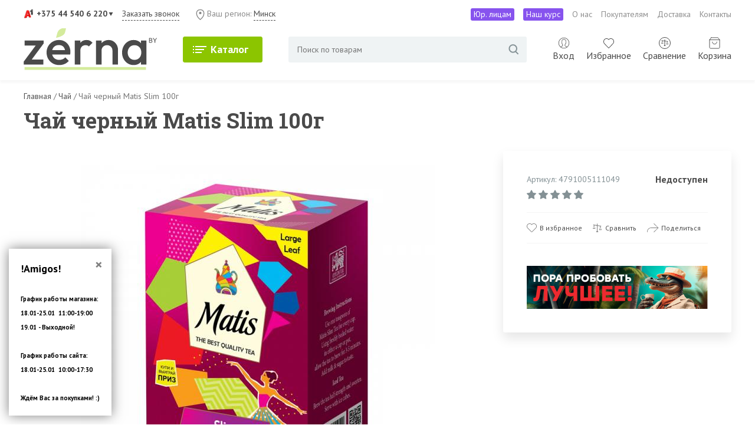

--- FILE ---
content_type: text/html; charset=utf-8
request_url: https://zerna.by/product/chay-chernyy-matis-slim-100g
body_size: 22430
content:
<!DOCTYPE html>
<!--[if IE]><![endif]-->
<!--[if IE 8 ]><html dir="ltr" lang="ru" class="ie8"><![endif]-->
<!--[if IE 9 ]><html dir="ltr" lang="ru" class="ie9"><![endif]-->
<!--[if (gt IE 9)|!(IE)]><!-->
<html dir="ltr" lang="ru" prefix="og: http://ogp.me/ns# fb: http://ogp.me/ns/fb# product: http://ogp.me/ns/product#">
<!--<![endif]-->

<head>
        <!-- Google Tag Manager -->
    <script>(function(w,d,s,l,i){w[l]=w[l]||[];w[l].push({'gtm.start':
        new Date().getTime(),event:'gtm.js'});var f=d.getElementsByTagName(s)[0],
                j=d.createElement(s),dl=l!='dataLayer'?'&l='+l:'';j.async=true;j.src=
                'https://www.googletagmanager.com/gtm.js?id='+i+dl;f.parentNode.insertBefore(j,f);
                })(window,document,'script','dataLayer','GTM-5C2VCS5');</script>
    <!-- End Google Tag Manager -->
    <!-- Meta Pixel Code -->
    <script>
        !function(f,b,e,v,n,t,s)
                {if(f.fbq)return;n=f.fbq=function(){n.callMethod?
                n.callMethod.apply(n,arguments):n.queue.push(arguments)};
                if(!f._fbq)f._fbq=n;n.push=n;n.loaded=!0;n.version='2.0';
                n.queue=[];t=b.createElement(e);t.async=!0;
                t.src=v;s=b.getElementsByTagName(e)[0];
                s.parentNode.insertBefore(t,s)}(window, document,'script',
            'https://connect.facebook.net/en_US/fbevents.js');
        fbq('init', '427402399192157');
        fbq('track', 'PageView');
    </script>

    <!-- End Meta Pixel Code -->

<meta charset="UTF-8" />
<meta name="viewport" content="width=device-width, initial-scale=1">
    <link rel="apple-touch-icon" sizes="180x180" href="/favicons/apple-touch-icon.png">
    <link rel="icon" type="image/png" sizes="32x32" href="/favicons/favicon-32x32.png">
    <link rel="icon" type="image/png" sizes="16x16" href="/favicons/favicon-16x16.png">
    <link rel="manifest" href="/favicons/site.webmanifest">
    <link rel="mask-icon" href="/favicons/safari-pinned-tab.svg" color="#656565">
    <link rel="shortcut icon" href="/favicons/favicon.ico">
    <meta name="apple-mobile-web-app-title" content="Coffee &amp; People">
    <meta name="application-name" content="Coffee &amp; People">
    <meta name="msapplication-TileColor" content="#00aba9">
    <meta name="msapplication-config" content="/favicons/browserconfig.xml">
    <meta name="theme-color" content="#ffffff">
<meta http-equiv="X-UA-Compatible" content="IE=edge">
<title>Чай черный Matis Slim 100г купить по цене 0.00 руб. в Минске</title>

      
<base href="https://zerna.by/" />
<meta name="description" content="Чай черный Matis Slim 100г: описание, цена, характеристики. Купить с доставкой по Минску и РБ" />
  <script src="catalog/view/javascript/jquery/jquery-2.1.1.min.js" type="text/javascript"></script>


    <link href="catalog/view/theme/default/stylesheet/bootstrap.min.css" rel="stylesheet">
    <link href="catalog/view/theme/default/stylesheet/stylesheet.css?23082025" rel="stylesheet">


<link href="https://zerna.by/product/chay-chernyy-matis-slim-100g" rel="canonical" />
<script src="catalog/view/javascript/search_suggestion.js" type="text/javascript"></script>
<script src="catalog/view/javascript/search_suggestion_autocomplete.js" type="text/javascript"></script>

    <meta name="yandex-verification" content="6012558be12d8918" />
    

    					<!-- Membership --> 					
    								        
    					<!-- Membership -->
    				

					<style type="text/css">.xdstickers_wrapper {}									.xdsticker_sale {
										background-color:;
										color:;
									}
														.xdsticker_novelty {
										background-color:;
										color:;
									}
														.xdsticker_0 {
										background-color:;
										color:;
									}
					</style>				
</head>

    				<!-- Membership -->
    									    				<!-- Membership -->
    			
<body class="product-product-1163 full-body">

			
			  						  <div id="socnetauth2_confirm_block" style="display: none"></div>
<script>

$(document).ready(function() {
	var r = Math.random();
    $.ajax({
        url: 'index.php?route=module/socnetauth2/getConfirmCode&r='+r,
        dataType: 'html',
		data: {
			'lastlink': '',
			'lastroute': 'product/product'
		},
        success: function(html) {
		
			if( html )
			{
				$('#socnetauth2_confirm_block').html(html);
				$('#socnetauth2_confirm_block').show();
			}
			else
			{ 
				$('#socnetauth2_confirm_block').hide();
			}
		},
        error: function(xhr, ajaxOptions, thrownError) {
            alert(thrownError + "\r\n" + xhr.statusText + "\r\n" + xhr.responseText);
        }
    });
});
</script>			  			  			  
            
<!-- Google Tag Manager (noscript) -->
<noscript><iframe src="https://www.googletagmanager.com/ns.html?id=GTM-5C2VCS5"
                  height="0" width="0" style="display:none;visibility:hidden"></iframe></noscript>
<!-- End Google Tag Manager (noscript) -->
<noscript><img height="1" width="1" style="display:none"
               src="https://www.facebook.com/tr?id=427402399192157&ev=PageView&noscript=1"
    /></noscript>
<div id="header_top_wrapper">
    <div id="header_top" class="container">
        <div id="top_contacts">
            <div class="header_phones" id="header_phones_block">
                <a class="a1 main_phone" href="tel:+375445406220">+375 44 540 6 220</a>

                <div class="additional_contacts">
                    <a class="a1 d-md-none" href="tel:+375445406220">+375 44 540 6 220</a>
                    <a class="mts" href="tel:+375295406220">+375 29 540 6 220</a>
                                        <a class="email" href="mailto:info@zerna.by">info@zerna.by</a>
                    <a class="insta" href="https://www.instagram.com/zerna.by/">zerna.by</a>
                    <a class="youtube" href="https://www.youtube.com/c/CoffeePeople">CoffeePeople</a>
                    <div class="address">
                        Минский Комаровский рынок, Сезонная часть, 5&nbsp;сектор, 5&nbsp;магазин
                    </div>
                    <div class="work_time">
                    пн-пт 9.00-19.00<br>     
                    сб, вс 10.00-17.00
                    </div>
                    <a href="javascript:void(0)" onclick="$('#xd_zvonok_modal').modal('show');" id="xd_zvonok_phone_button3" class="d-md-none">
                        <svg xmlns="http://www.w3.org/2000/svg" width="13" height="13" fill="none" viewBox="0 0 13 13">
                            <path fill="#fff" d="M10.938 8.13c-.47-.462-1.056-.462-1.523 0-.355.355-.713.706-1.064 1.068-.097.097-.178.12-.293.054-.232-.123-.475-.227-.698-.366-1.034-.648-1.898-1.484-2.665-2.425-.382-.466-.721-.968-.953-1.526-.046-.116-.038-.19.054-.282.355-.343.706-.698 1.053-1.048.486-.49.486-1.064-.004-1.562-.277-.281-.559-.559-.836-.836-.29-.29-.571-.579-.864-.86-.47-.463-1.057-.463-1.524 0-.358.35-.705.717-1.068 1.06-.34.324-.509.713-.543 1.172-.054.744.127 1.446.381 2.136.529 1.418 1.33 2.675 2.303 3.832a14.196 14.196 0 0 0 4.716 3.689c.825.401 1.685.71 2.614.76.64.034 1.2-.128 1.643-.625.305-.343.648-.652.972-.98.478-.481.482-1.07.008-1.549a239.607 239.607 0 0 0-1.709-1.712Z"/>
                        </svg>Заказать звонок
                    </a>
                </div>


            </div>
            <div id="header_callback" class="d-none d-md-flex">
                <a href="javascript:void(0)" onclick="$('#xd_zvonok_modal').modal('show');" id="xd_zvonok_phone_button2">
                    Заказать звонок
                </a>
            </div>
            <div id="c_region">
                <svg width="15" height="20" viewBox="0 0 15 20" fill="none" xmlns="http://www.w3.org/2000/svg">
                    <path d="M7.5 18.1389C-0.833333 11.8889 -0.833333 1.47223 7.5 1.47223C15.8333 1.47223 15.8333 11.8889 7.5 18.1389Z" stroke="#8A8A8A" stroke-width="1.38889"/>
                    <path d="M7.50034 9.11119C8.65093 9.11119 9.58368 8.17842 9.58368 7.02782C9.58368 5.87722 8.65093 4.94446 7.50034 4.94446C6.34974 4.94446 5.41699 5.87722 5.41699 7.02782C5.41699 8.17842 6.34974 9.11119 7.50034 9.11119Z" fill="#8A8A8A"/>
                </svg>Ваш регион: <span onclick="$('#city_block').modal('show');">Минск</span>
            </div>
        </div>
        <div class="top_menu d-none d-md-block">
            <ul>
                <li> <a class="jur" href="/pokupateljam/kofe-i-chaj-dlja-ofisa">Юр. лицам</a></li>
                <li> <a class="jur" href="https://kurs.zerna.by/">Наш курс</a></li>
                <li><a href="/o-nas">О нас</a></li>
                <li><a href="/pokupateljam">Покупателям</a></li>
                <li><a href="/pokupateljam/uslovija-dostavki-tovara">Доставка</a></li>
                <li><a href="https://zerna.by/kontakty">Контакты</a></li>
            </ul>
        </div>
    </div> <!--header_top-->
</div><!--header_top_wrapper-->

<div id="header_wrapper">
    <div id="header" class="container">
        <div id="mobile_menu" class="d-xs-block d-lg-none">
            <div id="menu_button">
                <a id="nav-icon3" href="#main_menu_list">

                </a>
            </div>
        </div>
        <div id="logo">
                        <a href="https://zerna.by/"><img src="catalog/view/theme/default/image/logo-zerna.svg" alt="Zerna.by" /></a>
                    </div>
        <div id="catalog_menu" class="d-none d-lg-block">
            <button class="catalog_button">Каталог</button>
            <div id="main_menu_list" class="catalog_menu_dropdown">
                

<ul>
	
	
	
	
	
	
	
	
	
	
	
	
	
	
	
	
	
	
	
	
	
	
	
	
	
	
	
	
	
	
	
	
	
	
	
	
	
	
	
	
	
	
	
	
	
	
	
		<li id="menu_item_98" class="parent">
		<a href="/category/kofe">Кофе</a>
					<ul class="dropdown">
				
		<li>
						<a href="/category/zernovoy-kofe"><img src="https://zerna.by/image/cache/catalog/cat-img/kat-zern-40x40.png" alt="Кофе в зернах" />Кофе в зернах</a>
								</li>


						
		<li>
						<a href="/category/molotyy-kofe"><img src="https://zerna.by/image/cache/catalog/cat-img/kat-mol-40x40.png" alt="Молотый кофе" />Молотый кофе</a>
								</li>


						
		<li>
						<a href="/category/rastvorimyy-kofe"><img src="https://zerna.by/image/cache/catalog/cat-img/kat-rast-40x40.png" alt="Кофе растворимый" />Кофе растворимый</a>
								</li>


						
		<li>
						<a href="/category/kofe-v-kapsulah"><img src="https://zerna.by/image/cache/catalog/cat-img/e78565a5fc2bef897585b6edcbe64b4f-40x40.jpg" alt="Кофе в капсулах" />Кофе в капсулах</a>
								</li>


					</ul>
		

	</li>
	
	
		<li id="menu_item_75" class="parent">
		<a href="/category/chay">Чай</a>
					<ul class="dropdown">
				
		<li>
						<a href="/category/chernyj-chaj"><img src="https://zerna.by/image/cache/catalog/cat-img/chern-40x40.png" alt="Черный чай" />Черный чай</a>
								</li>


						
		<li>
						<a href="/category/zelenyj-chaj"><img src="https://zerna.by/image/cache/catalog/cat-img/zelen-40x40.png" alt="Зелёный чай" />Зелёный чай</a>
								</li>


						
		<li>
						<a href="/category/travjanoj-chaj"><img src="https://zerna.by/image/cache/catalog/cat-img/trav-40x40.png" alt="Травяной чай" />Травяной чай</a>
								</li>


						
		<li>
						<a href="/category/krasnyj-chaj"><img src="https://zerna.by/image/cache/catalog/cat-img/krasn-40x40.png" alt="Красный чай" />Красный чай</a>
								</li>


						
		<li>
						<a href="/category/belyj-chaj"><img src="https://zerna.by/image/cache/catalog/cat-img/bel-40x40.png" alt="Белый чай" />Белый чай</a>
								</li>


					</ul>
		

	</li>
	
	
		<li id="menu_item_103" class="parent">
		<a href="/category/shokolad">Шоколад</a>
					<ul class="dropdown">
				
		<li>
						<a href="/category/temnyj-shokolad"><img src="https://zerna.by/image/cache/catalog/cat-img/temn-shok-40x40.png" alt="Темный шоколад" />Темный шоколад</a>
								</li>


						
		<li>
						<a href="/category/molochnyj-shokolad"><img src="https://zerna.by/image/cache/catalog/cat-img/milk-dark-chocolate-1-40x40.jpg" alt="Молочный шоколад" />Молочный шоколад</a>
								</li>


						
		<li>
						<a href="/category/belyj-shokolad"><img src="https://zerna.by/image/cache/catalog/cat-img/1-40x40.png" alt="Белый шоколад" />Белый шоколад</a>
								</li>


					</ul>
		

	</li>
	
	
		<li id="menu_item_107" class="parent">
		<a href="/category/siropy">Сиропы</a>
					<ul class="dropdown">
				
		<li>
						<a href="category/siropy/siropy-dlja-kofe"><img src="https://zerna.by/image/cache/catalog/cat-img/syrop/latte-syrop-40x40.jpg" alt="Сиропы для кофе" />Сиропы для кофе</a>
								</li>


						
		<li>
						<a href="category/siropy/siropy-dlja-chaja"><img src="https://zerna.by/image/cache/catalog/cat-img/syrop/chai-syrop-40x40.jpg" alt="Сиропы для чая" />Сиропы для чая</a>
								</li>


						
		<li>
						<a href="category/siropy/siropy-dlja-koktejlej"><img src="https://zerna.by/image/cache/catalog/cat-img/syrop/blu-curacao-40x40.jpg" alt="Сиропы для коктейлей" />Сиропы для коктейлей</a>
								</li>


						
		<li>
						<a href="category/siropy/klenovyj-sirop"><img src="https://zerna.by/image/cache/catalog/klen-40x40.png" alt="Кленовый сироп" />Кленовый сироп</a>
								</li>


						
		<li>
						<a href="category/siropy/sirop-grenadin"><img src="https://zerna.by/image/cache/catalog/cat-img/syrop/00974819.n_1_600x600%401x-40x40.png" alt="Сиропы гренадин" />Сиропы гренадин</a>
								</li>


						
		<li>
						<a href="category/siropy/karamelnye-siropy"><img src="https://zerna.by/image/cache/catalog/cat-img/syrop/karamel-40x40.jpg" alt="Карамельные сиропы" />Карамельные сиропы</a>
								</li>


						
		<li>
						<a href="/category/siropy-monin"><img src="https://zerna.by/image/cache/catalog/cat-img/syrop/d447a4fbfe34a70d5c89c4676baf1524-40x40.png" alt="Сиропы Monin" />Сиропы Monin</a>
								</li>


						
		<li>
						<a href="/category/siropy-maison-routin"><img src="https://zerna.by/image/cache/catalog/cat-img/syrop/beznazvanija%282%29-40x40.png" alt="Сиропы Maison Routin" />Сиропы Maison Routin</a>
								</li>


						
		<li>
						<a href="/category/siropy-davinci"><img src="https://zerna.by/image/cache/catalog/cat-img/syrop/logodavinci-40x40.jpg" alt="Сиропы DaVinci" />Сиропы DaVinci</a>
								</li>


						
		<li>
						<a href="/category/siropy-keddy"><img src="https://zerna.by/image/cache/catalog/cat-img/syrop/keddy-logo-auto_width_380-40x40.jpg" alt="Сиропы Keddy" />Сиропы Keddy</a>
								</li>


						
		<li>
						<a href="/category/siropy-pinchdrop"><img src="https://zerna.by/image/cache/catalog/cat-img/syrop/beznazvanija%283%29-40x40.png" alt="Сиропы Pinch&amp;Drop" />Сиропы Pinch&amp;Drop</a>
								</li>


																										
		<li>
						<a href="/category/siropy-sweet-madam"><img src="https://zerna.by/image/cache/catalog/cat-img/syrop/large_394749_6omihznbdi7xxm5dupcmlegzv-40x40.jpg" alt="Сиропы Sweet Madam" />Сиропы Sweet Madam</a>
								</li>


					</ul>
		

	</li>
	
	
		<li id="menu_item_112" class="parent">
		<a href="/category/napitki">Напитки</a>
					<ul class="dropdown">
				
		<li>
						<a href="/category/napitki/cikoriy"><img src="https://zerna.by/image/cache/catalog/cat-img/1_118_2d910287b605866e3797486ea7604ecc-40x40.jpg" alt="Цикорий" />Цикорий</a>
								</li>


						
		<li>
						<a href="/category/napitki/kakao"><img src="https://zerna.by/image/cache/catalog/cat-img/6620123d13_500-40x40.jpg" alt="Какао" />Какао</a>
								</li>


					</ul>
		

	</li>
	
	
		<li id="menu_item_115" >
		<a href="/category/kofejnoe-oborudovanie">Оборудование</a>
		

	</li>
	
	
		<li id="menu_item_116" >
		<a href="/akcii">Акции</a>
		

	</li>
	
	</ul>









            </div>
        </div>

        <div id="search">
            <div id="search">
    <form action="javascript:void(0);">
        <input maxlength="100" type="" name="search" value="" placeholder="Поиск по товарам" />
        <button type="button"></button>
    </form>
</div>        </div>
        <div id="user_area">
            <div id="account" class="">
                                                <a id="account_link" href="/login"">

                <span class="d-none d-lg-inline">Вход</span>


                </a>
                            </div>

            <a id="favorites_link" href="https://zerna.by/izbrannoe">
                <span class="d-none d-lg-inline">Избранное</span>
                <span id="fav_count">
                    0                </span>
            </a>

            <a id="compare_link" href="/compare-products">
                <span class="d-none d-lg-inline">Сравнение</span>
                <span id="compare_count">
                    0                </span>
            </a>
            <a id="cart" href="/cart"><span class="d-none d-lg-inline">Корзина </span><span id="cart_link">0</span></a>


<div id="cart_open" class="">
    
    <ul>
        <li>
        <div class="top">
      <button id="open_mini_cart">
      <svg width="40" height="40" viewBox="0 0 40 40" fill="none" xmlns="http://www.w3.org/2000/svg">
      <path fill-rule="evenodd" clip-rule="evenodd" d="M29.3114 21.6667L18.8231 32.155L21.1797 34.5117L35.6914 20L21.1797 5.48834L18.8231 7.84501L29.3114 18.3333H5.00141V21.6667H29.3114Z" fill="#D1D0D0"/>
      </svg>
    </button>
    <div class="title">
      Ваша корзина
    </div>
    
    </div>
        </li>
                    <p>Ваша корзина пуста</p>
            </ul>
</div>

<script>
  $(document).on('click','#open_mini_cart',function(){
    $('#cart_open').toggleClass('opened');
  });
</script>


        </div>
    </div> <!--header-->
</div> <!--header_wrapper-->

<div id="breadcrumbs_wrapper">
    <div id="breadcrumbs" class="container">
        <ul>
                                                <li>
                <span>
                    <a href="https://zerna.by/"><span>Главная</span></a>
                </span>
                <span class="sep"> / </span>
            </li>
            
                                                <li>
                <span>
                    <a href="https://zerna.by/category/chay"><span>Чай</span></a>
                </span>
                <span class="sep"> / </span>
            </li>
            
                                                <li>Чай черный Matis Slim 100г</li>
                    </ul>
    </div>
</div> <!--breadcrumbs_wrapper-->

<div id="page_wrapper">
    <div id="page" class="product_page container">
        <h1>Чай черный Matis Slim 100г</h1>
        <div id="product">
            <div class="row row-margin-20">
                <div class="col-12 col-md-6 col-lg-7 col-xl-8">
                    <div id="main_photo">
                        
					<!-- XD stickers start -->
										<!-- XD stickers end -->
				



                        

                        <a data-fancybox="gallery" href="https://zerna.by/image/cache/catalog/products/tea/4791005111049-1500x1600.jpg" title="Чай черный Matis Slim 100г"><img srcset="data:image/svg+xml;charset=utf-8,%3Csvg%20xmlns%3D%27http%3A%2F%2Fwww.w3.org%2F2000%2Fsvg%27%20viewBox%3D%270%200%20194%2069%27%2F%3E" class="demilazyload img-fluid" src="https://zerna.by/image/cache/catalog/products/tea/4791005111049-600x650.jpg" title="Чай черный Matis Slim 100г" alt="Чай черный Matis Slim 100г" /></a>



                        


                                            </div>
                    <div id="additional_images">
                                            </div>
                    

                </div>
                <div class="col-12 col-md-6 col-lg-5 col-xl-4">
                    <div id="product_info">
                        <div id="product_info_top">
                            <div class="left">
                                <div id="sku">
                                    Артикул: 4791005111049                                </div>
                                                                <div id="product_rating">

                                                                                                            <img src="/catalog/view/theme/default/image/icons_star_grey.svg" alt="">
                                                                                                                                                <img src="/catalog/view/theme/default/image/icons_star_grey.svg" alt="">
                                                                                                                                                <img src="/catalog/view/theme/default/image/icons_star_grey.svg" alt="">
                                                                                                                                                <img src="/catalog/view/theme/default/image/icons_star_grey.svg" alt="">
                                                                                                                                                <img src="/catalog/view/theme/default/image/icons_star_grey.svg" alt="">
                                                                        

                                </div>
                                                            </div>
                            <div class="right">
                                                                <div id="stock" class="no_price">
                                    Недоступен
                                </div>
                                                            </div>

                        </div>
                                                <div id="fav">
                            <div class="favorites">
                                <button class="favorite_button" type="button" onclick="wishlist.add('1163');">В избранное</button>
                            </div>
                            <div class="compare">
                                <button type="button" onclick="compare.add('1163');">Сравнить</button>
                            </div>
                            <div class="share">
                                <button data-toggle="modal" data-target="#share_popup">
                                    Поделиться
                                </button>
                            </div>

                        </div>
                                                <div id="bonus">
                            
      
    <a href="category/kofe-factoria-zerna"><img src="https://zerna.by/image/cache/catalog/banners/ug-card-505x120.png" alt="" class="img-responsive" /></a>
  
    
                        </div>



                    </div>
                </div>
            </div>
        </div>
        <div id="product_description">
                        <div class="row row-margin-20">
                                <div class="col-12 ">
                    <div id="attributes"  class="no_description" >
                    <div class="title">Подробные характеристики</div>
                                        <div class="attributes">
                        <dl class="attribute">
                            <dt>
                                        <span>
                                        Производитель
                                        </span>


                            </dt> <!-- atrribute_name -->

                            <dd>
                                        <span>

                                            Ти Тэнг
                                        </span>
                            </dd> <!-- atrribute_text -->

                        </dl>
                                                                                                                        <dl class="attribute 224">
                            <dt><span>Ароматизатор</span></dt>
                            <dd><span>Ананас; Лимон</span></dd>
                        </dl>
                        

                                                                        <dl class="attribute 220">
                            <dt><span>Вес (гр)</span></dt>
                            <dd><span>100</span></dd>
                        </dl>
                        

                                                                        <dl class="attribute 209">
                            <dt><span>Вид</span></dt>
                            <dd><span>Листовой</span></dd>
                        </dl>
                        

                                                                        <dl class="attribute 215">
                            <dt><span>Добавки</span></dt>
                            <dd><span>Ананас; Грейпфрут; Лимон</span></dd>
                        </dl>
                        

                                                                        <dl class="attribute 223">
                            <dt><span>Размер листа</span></dt>
                            <dd><span>Крупнолистовой</span></dd>
                        </dl>
                        

                                                                        <dl class="attribute 214">
                            <dt><span>Состав</span></dt>
                            <dd><span>Чай черный байховый цейлонский крупнолистовой, ароматизаторы натуральные и идентичные натуральным Ананас, Грейпфрут, Лимон</span></dd>
                        </dl>
                        

                                                                        <dl class="attribute 210">
                            <dt><span>Страна изготовления</span></dt>
                            <dd><span>Шри-Ланка</span></dd>
                        </dl>
                        

                                                                        <dl class="attribute 211">
                            <dt><span>Страна произрастания</span></dt>
                            <dd><span>Цейлон</span></dd>
                        </dl>
                        

                                                                        <dl class="attribute 208">
                            <dt><span>Тип</span></dt>
                            <dd><span>Черный чай</span></dd>
                        </dl>
                        

                                                                    </div> <!-- attributes -->
                                    </div>

            </div>

            <div class="note">
            Информация носит справочный характер. Детали уточняйте у менеджера при заказе товара.
            </div>                   
        </div>
    </div> <!--product_description-->
    <div id="product_reviews">
        <h2>Отзывы о товаре Чай черный Matis Slim 100г</h2>
        <div id="review"></div>
        <div class="modal fade" id="add_review_modal" tabindex="-1" role="dialog" aria-labelledby="add_review_modal" aria-hidden="true">
            <div class="modal-dialog" role="document">
                <div class="modal-content">
                    <div class="modal-header">
                        <h5 class="modal-title">Написать отзыв</h5>
                        <button type="button" class="close" data-dismiss="modal" aria-label="Close">
                            <span aria-hidden="true">&times;</span>
                        </button>
                    </div>
                    <div class="modal-body">
                        <form class="form-horizontal" id="form-review">


                                                        Пожалуйста <a href="https://zerna.by/login"> авторизуйтесь</a> или <a href="https://zerna.by/simpleregister"> зарегистрируйтесь</a>.                                                    </form>
                    </div>
                </div>
            </div>
        </div>
        <div class="buttons">
            <button type="button" data-toggle="modal" data-target="#add_review_modal" class="add_review">Добавить отзыв</button>
        </div>
    </div>


</div> <!--page-->
</div> <!--page_wrapper-->


<div id="main_products_wrapper">
    <div id="main_products_switcher" class="container">
        <div class="nav nav-tabs" id="nav-tab" role="tablist">
                        <a class="nav-item nav-link active" id="nav-home-tab" data-toggle="tab" href="#nav-home" role="tab" aria-controls="nav-home" aria-selected="true">Похожие товары</a>
                                    <a class="nav-item nav-link" id="nav-profile-tab" data-toggle="tab" href="#nav-profile" role="tab" aria-controls="nav-profile" aria-selected="false">Вы недавно смотрели</a>
                        

        </div>
    </div>
    <div id="main_products" class="container">
        <div class="products_wrapper">

            <div class="tab-content" id="nav-tabContent">
                                <div class="tab-pane fade show active" id="nav-home" role="tabpanel" aria-labelledby="nav-home-tab">
                    <div class="owl-carousel products">
                        
<div>
    <div class="product ">
        <div class="image">
            <a href="https://zerna.by/product/chay-chernyy-matis-super-strong-50g-25-pak"><img srcset="data:image/svg+xml;charset=utf-8,%3Csvg%20xmlns%3D%27http%3A%2F%2Fwww.w3.org%2F2000%2Fsvg%27%20viewBox%3D%270%200%20194%2069%27%2F%3E" src="https://zerna.by/image/cache/catalog/products/tea/4791005410012-300x300.jpg" alt="Чай черный Matis Super Strong 50г (25 пак.)" title="Чай черный Matis Super Strong 50г (25 пак.)" class="demilazyload img-responsive" /></a>
        </div>
        <div class="title">
            <a href="https://zerna.by/product/chay-chernyy-matis-super-strong-50g-25-pak">Чай черный Matis Super Strong 50г (25 пак.)</a>
        </div>
        <div class="middle">
            <div class="favorites">
                <button class="favorite_button" type="button" onclick="wishlist.add('2506');"></button>
            </div>
            <div class="compare">
                <button type="button" title="В сравнение" onclick="compare.add('2506');"></button>
            </div>
                        <div class="price_block">
                
                                <div class="price">6.90 руб.</div>
                

                
            </div>
                    </div>
        <div class="cart_block">
            <div class="quantity">
                <div class="minus"></div>
                <input type="number" class="quantity_input" name="quantity2506" id="quantity2506" value="1"/>
                <div class="plus"></div>
            </div>
            <button class="add_to_cart" type="button" onclick="cart.add('2506', $('#quantity2506').val());">Купить</button>
        </div>
        <div class="one_click">


                        <button type="button" class="btn-block boc_order_category_btn"  data-toggle="modal" data-target="#boc_order" data-product="Чай черный Matis Super Strong 50г (25 пак.)" data-product_id="2506">Купить в 1 клик</button>
            

        </div>
    </div>

</div>




<div>
    <div class="product ">
        <div class="image">
            <a href="https://zerna.by/product/chay-chernyy-ti-teng-maple-100g"><img srcset="data:image/svg+xml;charset=utf-8,%3Csvg%20xmlns%3D%27http%3A%2F%2Fwww.w3.org%2F2000%2Fsvg%27%20viewBox%3D%270%200%20194%2069%27%2F%3E" src="https://zerna.by/image/cache/catalog/products/tea/4791005116068-300x300.jpg" alt="Чай черный Ти Тэнг Maple 100г" title="Чай черный Ти Тэнг Maple 100г" class="demilazyload img-responsive" /></a>
        </div>
        <div class="title">
            <a href="https://zerna.by/product/chay-chernyy-ti-teng-maple-100g">Чай черный Ти Тэнг Maple 100г</a>
        </div>
        <div class="middle">
            <div class="favorites">
                <button class="favorite_button" type="button" onclick="wishlist.add('548');"></button>
            </div>
            <div class="compare">
                <button type="button" title="В сравнение" onclick="compare.add('548');"></button>
            </div>
                        <div class="price_block">
                
                                <div class="price">17.10 руб.</div>
                

                
            </div>
                    </div>
        <div class="cart_block">
            <div class="quantity">
                <div class="minus"></div>
                <input type="number" class="quantity_input" name="quantity548" id="quantity548" value="1"/>
                <div class="plus"></div>
            </div>
            <button class="add_to_cart" type="button" onclick="cart.add('548', $('#quantity548').val());">Купить</button>
        </div>
        <div class="one_click">


                        <button type="button" class="btn-block boc_order_category_btn"  data-toggle="modal" data-target="#boc_order" data-product="Чай черный Ти Тэнг Maple 100г" data-product_id="548">Купить в 1 клик</button>
            

        </div>
    </div>

</div>




<div>
    <div class="product ">
        <div class="image">
            <a href="https://zerna.by/product/chay-chernyy-ti-teng-slim-100g"><img srcset="data:image/svg+xml;charset=utf-8,%3Csvg%20xmlns%3D%27http%3A%2F%2Fwww.w3.org%2F2000%2Fsvg%27%20viewBox%3D%270%200%20194%2069%27%2F%3E" src="https://zerna.by/image/cache/catalog/products/tea/4791005116389-300x300.jpg" alt="Чай черный Ти Тэнг Slim 100г" title="Чай черный Ти Тэнг Slim 100г" class="demilazyload img-responsive" /></a>
        </div>
        <div class="title">
            <a href="https://zerna.by/product/chay-chernyy-ti-teng-slim-100g">Чай черный Ти Тэнг Slim 100г</a>
        </div>
        <div class="middle">
            <div class="favorites">
                <button class="favorite_button" type="button" onclick="wishlist.add('552');"></button>
            </div>
            <div class="compare">
                <button type="button" title="В сравнение" onclick="compare.add('552');"></button>
            </div>
                        <div class="price_block">
                
                                <div class="price">17.10 руб.</div>
                

                
            </div>
                    </div>
        <div class="cart_block">
            <div class="quantity">
                <div class="minus"></div>
                <input type="number" class="quantity_input" name="quantity552" id="quantity552" value="1"/>
                <div class="plus"></div>
            </div>
            <button class="add_to_cart" type="button" onclick="cart.add('552', $('#quantity552').val());">Купить</button>
        </div>
        <div class="one_click">


                        <button type="button" class="btn-block boc_order_category_btn"  data-toggle="modal" data-target="#boc_order" data-product="Чай черный Ти Тэнг Slim 100г" data-product_id="552">Купить в 1 клик</button>
            

        </div>
    </div>

</div>




<div>
    <div class="product ">
        <div class="image">
            <a href="https://zerna.by/product/chay-chernyy-ti-teng-soursop-100g"><img srcset="data:image/svg+xml;charset=utf-8,%3Csvg%20xmlns%3D%27http%3A%2F%2Fwww.w3.org%2F2000%2Fsvg%27%20viewBox%3D%270%200%20194%2069%27%2F%3E" src="https://zerna.by/image/cache/catalog/products/tea/newphoto/4791005116556-300x300.jpg" alt="Чай черный Ти Тэнг Soursop 100г" title="Чай черный Ти Тэнг Soursop 100г" class="demilazyload img-responsive" /></a>
        </div>
        <div class="title">
            <a href="https://zerna.by/product/chay-chernyy-ti-teng-soursop-100g">Чай черный Ти Тэнг Soursop 100г</a>
        </div>
        <div class="middle">
            <div class="favorites">
                <button class="favorite_button" type="button" onclick="wishlist.add('553');"></button>
            </div>
            <div class="compare">
                <button type="button" title="В сравнение" onclick="compare.add('553');"></button>
            </div>
                        <div class="price_block">
                
                                <div class="price">17.10 руб.</div>
                

                
            </div>
                    </div>
        <div class="cart_block">
            <div class="quantity">
                <div class="minus"></div>
                <input type="number" class="quantity_input" name="quantity553" id="quantity553" value="1"/>
                <div class="plus"></div>
            </div>
            <button class="add_to_cart" type="button" onclick="cart.add('553', $('#quantity553').val());">Купить</button>
        </div>
        <div class="one_click">


                        <button type="button" class="btn-block boc_order_category_btn"  data-toggle="modal" data-target="#boc_order" data-product="Чай черный Ти Тэнг Soursop 100г" data-product_id="553">Купить в 1 клик</button>
            

        </div>
    </div>

</div>




<div>
    <div class="product ">
        <div class="image">
            <a href="https://zerna.by/product/chay-chernyy-ti-teng-earl-grey-100g"><img srcset="data:image/svg+xml;charset=utf-8,%3Csvg%20xmlns%3D%27http%3A%2F%2Fwww.w3.org%2F2000%2Fsvg%27%20viewBox%3D%270%200%20194%2069%27%2F%3E" src="https://zerna.by/image/cache/catalog/products/tea/4791005201597-300x300.jpg" alt="Чай черный Ти Тэнг Earl Grey 100г" title="Чай черный Ти Тэнг Earl Grey 100г" class="demilazyload img-responsive" /></a>
        </div>
        <div class="title">
            <a href="https://zerna.by/product/chay-chernyy-ti-teng-earl-grey-100g">Чай черный Ти Тэнг Earl Grey 100г</a>
        </div>
        <div class="middle">
            <div class="favorites">
                <button class="favorite_button" type="button" onclick="wishlist.add('554');"></button>
            </div>
            <div class="compare">
                <button type="button" title="В сравнение" onclick="compare.add('554');"></button>
            </div>
                        <div class="price_block">
                
                                <div class="price">17.10 руб.</div>
                

                
            </div>
                    </div>
        <div class="cart_block">
            <div class="quantity">
                <div class="minus"></div>
                <input type="number" class="quantity_input" name="quantity554" id="quantity554" value="1"/>
                <div class="plus"></div>
            </div>
            <button class="add_to_cart" type="button" onclick="cart.add('554', $('#quantity554').val());">Купить</button>
        </div>
        <div class="one_click">


                        <button type="button" class="btn-block boc_order_category_btn"  data-toggle="modal" data-target="#boc_order" data-product="Чай черный Ти Тэнг Earl Grey 100г" data-product_id="554">Купить в 1 клик</button>
            

        </div>
    </div>

</div>




<div>
    <div class="product ">
        <div class="image">
            <a href="https://zerna.by/product/chay-chernyy-ti-teng-businessmen-200g"><img srcset="data:image/svg+xml;charset=utf-8,%3Csvg%20xmlns%3D%27http%3A%2F%2Fwww.w3.org%2F2000%2Fsvg%27%20viewBox%3D%270%200%20194%2069%27%2F%3E" src="https://zerna.by/image/cache/catalog/products/tea/4791005404530-300x300.jpg" alt="Чай черный Ти Тэнг Businessmen 200г" title="Чай черный Ти Тэнг Businessmen 200г" class="demilazyload img-responsive" /></a>
        </div>
        <div class="title">
            <a href="https://zerna.by/product/chay-chernyy-ti-teng-businessmen-200g">Чай черный Ти Тэнг Businessmen 200г</a>
        </div>
        <div class="middle">
            <div class="favorites">
                <button class="favorite_button" type="button" onclick="wishlist.add('557');"></button>
            </div>
            <div class="compare">
                <button type="button" title="В сравнение" onclick="compare.add('557');"></button>
            </div>
                        <div class="price_block">
                
                                <div class="price">26.90 руб.</div>
                

                
            </div>
                    </div>
        <div class="cart_block">
            <div class="quantity">
                <div class="minus"></div>
                <input type="number" class="quantity_input" name="quantity557" id="quantity557" value="1"/>
                <div class="plus"></div>
            </div>
            <button class="add_to_cart" type="button" onclick="cart.add('557', $('#quantity557').val());">Купить</button>
        </div>
        <div class="one_click">


                        <button type="button" class="btn-block boc_order_category_btn"  data-toggle="modal" data-target="#boc_order" data-product="Чай черный Ти Тэнг Businessmen 200г" data-product_id="557">Купить в 1 клик</button>
            

        </div>
    </div>

</div>




<div>
    <div class="product ">
        <div class="image">
            <a href="https://zerna.by/product/chay-chernyy-ti-teng-midnight-200g"><img srcset="data:image/svg+xml;charset=utf-8,%3Csvg%20xmlns%3D%27http%3A%2F%2Fwww.w3.org%2F2000%2Fsvg%27%20viewBox%3D%270%200%20194%2069%27%2F%3E" src="https://zerna.by/image/cache/catalog/products/tea/4791005116099-300x300.jpg" alt="Чай черный Ти Тэнг Midnight 200г" title="Чай черный Ти Тэнг Midnight 200г" class="demilazyload img-responsive" /></a>
        </div>
        <div class="title">
            <a href="https://zerna.by/product/chay-chernyy-ti-teng-midnight-200g">Чай черный Ти Тэнг Midnight 200г</a>
        </div>
        <div class="middle">
            <div class="favorites">
                <button class="favorite_button" type="button" onclick="wishlist.add('549');"></button>
            </div>
            <div class="compare">
                <button type="button" title="В сравнение" onclick="compare.add('549');"></button>
            </div>
                        <div class="price_block">
                
                                <div class="price">30.30 руб.</div>
                

                
            </div>
                    </div>
        <div class="cart_block">
            <div class="quantity">
                <div class="minus"></div>
                <input type="number" class="quantity_input" name="quantity549" id="quantity549" value="1"/>
                <div class="plus"></div>
            </div>
            <button class="add_to_cart" type="button" onclick="cart.add('549', $('#quantity549').val());">Купить</button>
        </div>
        <div class="one_click">


                        <button type="button" class="btn-block boc_order_category_btn"  data-toggle="modal" data-target="#boc_order" data-product="Чай черный Ти Тэнг Midnight 200г" data-product_id="549">Купить в 1 клик</button>
            

        </div>
    </div>

</div>




<div>
    <div class="product ">
        <div class="image">
            <a href="https://zerna.by/product/chay-chernyy-ti-teng-expresso-200g"><img srcset="data:image/svg+xml;charset=utf-8,%3Csvg%20xmlns%3D%27http%3A%2F%2Fwww.w3.org%2F2000%2Fsvg%27%20viewBox%3D%270%200%20194%2069%27%2F%3E" src="https://zerna.by/image/cache/catalog/products/tea/4791005406503-300x300.jpg" alt="Чай черный Ти Тэнг Expresso 200г" title="Чай черный Ти Тэнг Expresso 200г" class="demilazyload img-responsive" /></a>
        </div>
        <div class="title">
            <a href="https://zerna.by/product/chay-chernyy-ti-teng-expresso-200g">Чай черный Ти Тэнг Expresso 200г</a>
        </div>
        <div class="middle">
            <div class="favorites">
                <button class="favorite_button" type="button" onclick="wishlist.add('558');"></button>
            </div>
            <div class="compare">
                <button type="button" title="В сравнение" onclick="compare.add('558');"></button>
            </div>
                        <div class="price_block">
                
                                <div class="price">36.70 руб.</div>
                

                
            </div>
                    </div>
        <div class="cart_block">
            <div class="quantity">
                <div class="minus"></div>
                <input type="number" class="quantity_input" name="quantity558" id="quantity558" value="1"/>
                <div class="plus"></div>
            </div>
            <button class="add_to_cart" type="button" onclick="cart.add('558', $('#quantity558').val());">Купить</button>
        </div>
        <div class="one_click">


                        <button type="button" class="btn-block boc_order_category_btn"  data-toggle="modal" data-target="#boc_order" data-product="Чай черный Ти Тэнг Expresso 200г" data-product_id="558">Купить в 1 клик</button>
            

        </div>
    </div>

</div>







                    </div>
                </div>
                                                <div class="tab-pane fade" id="nav-profile" role="tabpanel" aria-labelledby="nav-profile-tab">

                    <style type="text/css">

.search-suggestion.category .image {
float: left;
margin: 0 5px 0 0;
} 
.search-suggestion.category .name {
font-weight: bold;
text-decoration: none;

} 
.search-suggestion.manufacturer .image {
float: left;
margin: 0 5px 0 0;
} 
.search-suggestion.manufacturer .name {
font-weight: bold;
text-decoration: none;

} 
.search-suggestion.information .title {
font-weight: bold;
text-decoration: none;

} 
.search-suggestion.product .image {
float: left;
margin: 0 5px 0 0;
} 
.search-suggestion.product .name {
font-weight: bold;
text-decoration: none;

} 
#search .dropdown-menu {
width: 100% ; 
}  
</style>

 
<script type="text/javascript">
  var search_element = "#search input[name='search']";
</script>
<script type="text/javascript">
  function ss_cart_add(product_id, minimum) {
		window.ss_btn_clicked = true; 
		cart.add(product_id, minimum);
		return false;
	}
</script>



                </div>
                

            </div>



        </div>
        <div class="clearfix"></div>
    </div> <!--main_products-->

</div> <!--main_products_wrapper-->
<div class="modal fade" id="form96Modal" tabindex="-1" role="dialog" aria-labelledby="form96ModalLabel">
      <div class="modal-dialog" role="document">
            <div class="modal-content">
        
                <div class="modal-header">
          <h5 class="modal-title" id="form96ModalLabel">Нашли дешевле?</h5>
          <button type="button" class="close" data-dismiss="modal" aria-label="Close"><span aria-hidden="true">&times;</span></button>
        </div>

        

        <div class="modal-body">
          <form style="position: relative;" class="form-horizontal" id="form96Form">
                                                <div class="row">
              <div class="col-sm-12">
                                                                                                                      <div id="custom-field96-0" class="form-group custom-field required" data-sort="1">
              <label class="hide control-label"  for="input-custom-field96-0">Имя</label>
              <div class="col-sm-12">
                <input type="text" name="custom_field[96][96-0]" value="" placeholder="Ваше имя*" id="input-custom-field96-0" class="form-control" />
              </div>
            </div>
                                                                                                                                                                                                                                                              <div id="custom-field96-1" class="form-group custom-field required" data-sort="2">
              <label class="hide control-label"  for="input-custom-field96-1">Телефон</label>
              <div class="col-sm-12">
                <input type="text" name="custom_field[96][96-1]" value="" placeholder="+375 (  )" id="input-custom-field96-1" class="form-control" />
              </div>
            </div>
                                                                                                                                                                                                                                                              <div id="custom-field96-2" class="form-group custom-field required" data-sort="3">
              <label class="hide control-label"  for="input-custom-field96-2">Ссылка на страницу</label>
              <div class="col-sm-12">
                <input type="text" name="custom_field[96][96-2]" value="" placeholder="Ссылка на страницу*" id="input-custom-field96-2" class="form-control" />
              </div>
            </div>
                                                                                                                    </div>
        <div class="col-sm-12">
                                                </div>
      </div>
            <input type="hidden" name="code" value="96"/>
      <input type="hidden" id="postpage" name="post_page" value=""/>
      </form>

    </div>
    <div class="modal-footer">
      <button id="form96Button" type="button"  data-loading-text="Отправить" class="btn-yellow">Отправить</button>
    </div>
      </div>
</div>
</div>


<script type="text/javascript"><!--
  $('button[id^=\'form-96-button-custom-field\']').on('click', function() {
    var node = this;

    $('#form-upload').remove();

    $('body').prepend('<form enctype="multipart/form-data" id="form-upload" style="display: none;"><input type="file" name="file" /></form>');

    $('#form-upload input[name=\'file\']').trigger('click');

    if (typeof timer != 'undefined') {
      clearInterval(timer);
    }

    timer = setInterval(function() {
      if ($('#form-upload input[name=\'file\']').val() != '') {
        clearInterval(timer);

        $.ajax({
          url: 'index.php?route=tool/upload',
          type: 'post',
          dataType: 'json',
          data: new FormData($('#form-upload')[0]),
          cache: false,
          contentType: false,
          processData: false,
          beforeSend: function() {
            $(node).button('loading');
          },
          complete: function() {
            $(node).button('reset');
          },
          success: function(json) {
            $(node).parent().find('.text-danger').remove();

            if (json['error']) {
              $(node).parent().find('input').after('<div class="text-danger">' + json['error'] + '</div>');

            }

            if (json['success']) {
              alert(json['success']);

              $(node).parent().find('input').val(json['code']);
            }
          },
          error: function(xhr, ajaxOptions, thrownError) {
            alert(thrownError + "\r\n" + xhr.statusText + "\r\n" + xhr.responseText);
          }
        });
      }
    }, 500);
  });
  //--></script>


<script type="text/javascript"><!--
  $('#form96Button').on('click', function() {
    $('#postpage').val(document.location);
    $.ajax({

      url: 'index.php?route=module/form2304/mail',
      type: 'post',
      data: $('#form96Form').serialize(),
      dataType: 'json',
      beforeSend: function() {
        $('#form96Button').button('loading');
      },
      complete: function() {
        $('#form96Button').button('reset');
      },
      success: function(json) {


        $('#form96Form .alert, .text-danger').remove();
        $('.form-group').removeClass('has-error');
        window.dataLayer = window.dataLayer || [];
        dataLayer.push({
          'event': 'formEvent',
          'eventCategory': 'send',
          'eventAction': 'form-96-success',
        });



        if (json['success']) {
          var modalfooter = $('#form96Button').parent();
                    $(modalfooter).html('<div class="alert alert-success pull-right" style="margin-bottom:0; padding:6px 14px 6px 14px;"><i class="fa fa-check-circle"></i> ' + json['success']['message'][1]['name'] + '</div>');
                  } else if (json['error']) {
          for (i in json['error']) {
            var element = $('#input-' + i.replace('_', '-'));

            if ($(element).parent().hasClass('input-group')) {
              $(element).parent().after('<div class="text-danger">' + json['error'][i] + '</div>');
            } else {
              $(element).after('<div class="text-danger">' + json['error'][i] + '</div>');
            }
          }
          $('.text-danger').parent().parent().addClass('has-error');
        }
      },
      error: function(xhr, ajaxOptions, thrownError) {
        alert(thrownError + "\r\n" + xhr.statusText + "\r\n" + xhr.responseText);
      }
    });
  });

  //--></script>







<div class="modal fade" id="share_popup" tabindex="-1" role="dialog" aria-hidden="true">
    <div class="modal-dialog" role="document">
        <div class="modal-content">
            <div class="modal-header">
                <h5 class="modal-title">Поделиться ссылкой на товар</h5>
                <button type="button" class="close" data-dismiss="modal" aria-label="Close">
                    <span aria-hidden="true">&times;</span>
                </button>
            </div>
            <div class="modal-body">
                <div class="image">
                    <img class="img-fluid" src="https://zerna.by/image/cache/catalog/products/tea/4791005111049-600x650.jpg" title="Чай черный Matis Slim 100г" alt="Чай черный Matis Slim 100г" />
                </div>
                <div class="title">
                    Чай черный Matis Slim 100г                </div>
                <script src="https://yastatic.net/share2/share.js"></script>
                <div class="ya-share2" data-curtain data-limit="10" data-services="vkontakte,facebook,odnoklassniki,telegram,twitter,viber,whatsapp"></div>
            </div>
        </div>
    </div>
</div>




<script>
    $(function () {
        $('[data-toggle="tooltip"]').tooltip();
    })
    $('.round a').click(function () {

        $('#input-quantity').val($('#discount_quantity').text());
        event.preventDefault();

    });

    $(document).ready(function (){
        $('#delivery_info #change_place a.minsk').click(function () {
            $('#current_place').text('Доставка по Минску');
            Cookies.set('d_region', 'minsk', { expires: 365, path: '/' });
            $('#delivery_belarus').css('display','none');
            $('#delivery_minsk').css('display','block');
            $('#delivery_info .pickup').css('display','block');

        });
        $('#delivery_info #change_place a.belarus').click(function () {
            Cookies.set('d_region', 'belarus', { expires: 365, path: '/' });
            $('#current_place').text('Доставка по Беларуси');
            $('#delivery_belarus').css('display','block');
            $('#delivery_minsk').css('display','none');
            $('#delivery_info .pickup').css('display','none');

        });
        $('#delivery_info .place a').click(function () {
            $('#delivery_info #change_place').toggleClass('active');
            event.preventDefault();
        });
        if(Cookies.get('d_region') == 'minsk') {
            $('#current_place').text('Доставка по Минску');
            $('#delivery_belarus').css('display','none');
            $('#delivery_minsk').css('display','block');
            $('#delivery_info .pickup').css('display','block');
        }
        if(Cookies.get('d_region') == 'belarus') {
            $('#current_place').text('Доставка по Беларуси');
            $('#delivery_belarus').css('display','block');
            $('#delivery_minsk').css('display','none');
            $('#delivery_info .pickup').css('display','none');
        }


        var link1 = window.location.href;
        console.log('current page ' + link1);
        var link2;
        var linkcount = '';
        var linkparent;
        $("#header #cart_open td.name a").each(function(){
            link2 = $(this).attr("href");
            if(link2 == link1){
                linkparent = $(this);
                linkcount = $(this).parent().parent().find("td.qtt").text();
                $('#button-cart').css('display', 'none');
                $('#in_cart_block').css('display', 'flex');
                $("#in_cart_block #in_cart_count").text(linkcount);



            }

        });
        $("#in_cart_block #in_cart_plus").bind('click', function(){
            $('#button-cart').click();
        });



    });
</script>



<script type="text/javascript"><!--
    $('select[name=\'recurring_id\'], input[name="quantity"]').change(function(){
        $.ajax({
            url: 'index.php?route=product/product/getRecurringDescription',
            type: 'post',
            data: $('input[name=\'product_id\'], input[name=\'quantity\'], select[name=\'recurring_id\']'),
            dataType: 'json',
            beforeSend: function() {
                $('#recurring-description').html('');
            },
            success: function(json) {
                $('.alert, .text-danger').remove();

                if (json['success']) {
                    $('#recurring-description').html(json['success']);

                }
            }
        });
    });
    //--></script>
<script type="text/javascript"><!--
    $('#button-cart').on('click', function() {
        $.ajax({
            url: 'index.php?route=checkout/cart/add',
            type: 'post',
            data: $('#product_info input[type=\'text\'], #product_info input[type=\'number\'], #product_info input[type=\'hidden\'], #product_info input[type=\'radio\']:checked, #product_info input[type=\'checkbox\']:checked, #product_info select, #product_info textarea'),
            dataType: 'json',
            beforeSend: function() {
                //$('#button-cart').button('loading');
            },
            complete: function() {
                //$('#button-cart').button('reset');
            },
            success: function(json) {
                //$('.alert, .text-danger').remove();
                //$('.form-group').removeClass('has-error');

                window.dataLayer = window.dataLayer || [];
                dataLayer.push({
                    'event': 'add_to_cart',
                    'items': [
                        {
                            'id': 1163,
                            'google_business_vertical': 'retail'
                        },
                    ]
                });

                if (json['error']) {
                    if (json['error']['option']) {
                        for (i in json['error']['option']) {
                            var element = $('#input-option' + i.replace('_', '-'));

                            if (element.parent().hasClass('input-group')) {
                                element.parent().after('<div class="text-danger">' + json['error']['option'][i] + '</div>');
                            } else {
                                element.after('<div class="text-danger">' + json['error']['option'][i] + '</div>');
                            }
                        }
                    }

                    if (json['error']['recurring']) {
                        $('select[name=\'recurring_id\']').after('<div class="text-danger">' + json['error']['recurring'] + '</div>');
                    }

                    // Highlight any found errors
                    $('.text-danger').parent().addClass('has-error');
                }

                if (json['success']) {
                    //$('#breadcrumbs').after('<div class="uk-container uk-container-center tm-page uk-alert uk-alert-success" data-uk-alert>' + json['success'] + '<a href="" class="uk-alert-close uk-close"></a></div>');

                    // Measure when a product is added to a shopping cart
                    dataLayer.push({ ecommerce: null });  // Clear the previous ecommerce object.
                    dataLayer.push({
                        event: "add_to_cart",
                        ecommerce: {
                            items: [{
                                item_name: "Чай черный Matis Slim 100г", // Name or ID is required.
                                item_id: "1163",
                                price: "0",
                                item_brand: "Ти Тэнг",
                                quantity: 1
                            }]
                            }
                    });


                    const Toast = Swal.mixin({
                        toast: true,
                        position: 'top-end',
                        showConfirmButton: false,
                        timer: 5000,
                        timerProgressBar: true,
                        didOpen: (toast) => {
                            toast.addEventListener('mouseenter', Swal.stopTimer)
                            toast.addEventListener('mouseleave', Swal.resumeTimer)
                        }
                    });
                    Toast.fire({
                        icon: 'success',
                        title: json['success']
                    });

                    $('#cart_link').addClass('active');



                    setTimeout(function () {
                        $('#cart_link').html(json['total']);
                        in_cart_current = $('#in_cart_block #in_cart_count').text();
                        $('#in_cart_block #in_cart_count').text(parseInt(in_cart_current) + 1);
                        $('#button-cart').css('display', 'none');
                        $('#in_cart_block').css('display', 'flex');

                    }, 100);

                    //$('html, body').animate({ scrollTop: 0 }, 'slow');

                    //$('#cart > ul').load('index.php?route=common/cart/info ul li');
                    $('#cart_open > ul').load('index.php?route=common/cart/info #cart_open ul li');
					$('#cart_open').addClass('active');
                }
            },
            error: function(xhr, ajaxOptions, thrownError) {
                alert(thrownError + "\r\n" + xhr.statusText + "\r\n" + xhr.responseText);
            }
        });
    });
    //--></script>

<script type="text/javascript"><!--






    $('#review').delegate('.pagination a', 'click', function(e) {
        e.preventDefault();

        $('#review').fadeOut('slow');

        $('#review').load(this.href);

        $('#review').fadeIn('slow');
    });

    $('#review').load('index.php?route=product/product/review&product_id=1163');
    $(document).ready(function (){
        $('.stars-rating span').click(function(e){
            var rate = $(this).attr('data-rate');
            $('.stars-rating .wrap').attr('data-rate', rate);
            $('#s_rating').val(rate);
        });
    });


    $('#button-review').on('click', function() {
        $.ajax({
            url: 'index.php?route=product/product/write&product_id=1163',
            type: 'post',
            dataType: 'json',
            data: $("#form-review").serialize(),
            beforeSend: function() {
                $('#button-review').button('loading');
            },
            complete: function() {
                $('#button-review').button('reset');
            },
            success: function(json) {
                $('.alert-success, .alert-danger').remove();

                if (json['error']) {
                    $('#add_review_modal .modal-header').after('<div class="alert alert-danger"><i class="fa fa-exclamation-circle"></i> ' + json['error'] + '</div>');
                }

                if (json['success']) {
                    $('#add_review_modal .modal-header').after('<div class="alert alert-success"><i class="fa fa-check-circle"></i> ' + json['success'] + '</div>');

                    $('input[name=\'name\']').val('');
                    $('textarea[name=\'text\']').val('');
                    $('input[name=\'rating\']:checked').prop('checked', false);
                }
            }
        });
        grecaptcha.reset();
    });


    //--></script>

<!--microdatapro 7.3 breadcrumb start [json-ld] -->
<script type="application/ld+json">
{
"@context": "http://schema.org",
"@type": "BreadcrumbList",
"itemListElement": [{
"@type": "ListItem",
"position": 1,
"item": {
"@id": "https://zerna.by/",
"name": "Главная"
}
},{
"@type": "ListItem",
"position": 2,
"item": {
"@id": "https://zerna.by/category/chay",
"name": "Чай"
}
},{
"@type": "ListItem",
"position": 3,
"item": {
"@id": "https://zerna.by/product/chay-chernyy-matis-slim-100g",
"name": "Чай черный Matis Slim 100г"
}
}]
}
</script>
<!--microdatapro 7.3 breadcrumb end [json-ld] -->
<!--microdatapro 7.3 product start [json-ld] -->
<script type="application/ld+json">
{
"@context": "http://schema.org",
"@type": "Product",
"url": "https://zerna.by/product/chay-chernyy-matis-slim-100g",
"category": "Чай",
"image": "https://zerna.by/image/cache/catalog/products/tea/4791005111049-1500x1600.jpg",
"brand": {
"@type": "Brand",
"name": "Ти Тэнг"
},

"model": "4791005111049",
"mpn": "4791005111049",
"sku": "4791005111049",
"description": "",
"name": "Чай черный Matis Slim 100г",
"offers": {
"@type": "Offer",
"availability": "http://schema.org/BackOrder",
"price": "0",
"priceValidUntil": "2027-01-23",
"url": "https://zerna.by/product/chay-chernyy-matis-slim-100g",
"priceCurrency": "BYN",
"itemCondition": "http://schema.org/NewCondition"
}}
</script>
<!--microdatapro 7.3 product end [json-ld] -->
<!--microdatapro 7.3 image start [json-ld] -->
<script type="application/ld+json">
{
"@context": "http://schema.org",
"@type": "ImageObject",
"author": "Zerna.by",
"thumbnailUrl": "https://zerna.by/image/cache/catalog/products/tea/4791005111049-600x650.jpg",
"contentUrl": "https://zerna.by/image/cache/catalog/products/tea/4791005111049-1500x1600.jpg",
"datePublished": "2021-02-24",
"description": "Чай черный Matis Slim 100г",
"name": "Чай черный Matis Slim 100г"
}
</script>
<!--microdatapro 7.3 image end [json-ld] -->


<script>
    window.dataLayer = window.dataLayer || [];
    dataLayer.push({
        'event': 'view_item',
        'value': 0,
        'items': [
            {
                'id': '1163',
                'google_business_vertical': 'retail'
            },
        ]
    });
    dataLayer.push({ ecommerce: null });
    dataLayer.push({
        "ecommerce": {
            "currencyCode": "USD",
            "detail": {
                "products": [
                    {
                        "id": "1163",
                        "name" : "Чай черный Matis Slim 100г",
                        "price": 0,
                        "brand": "Ти Тэнг",
                    }
                ]
            }
        }
    });
    // Measure a view of product details. This example assumes the detail view occurs on pageload,
    dataLayer.push({ ecommerce: null });  // Clear the previous ecommerce object.
    dataLayer.push({
        event: "view_item",
        ecommerce: {
            items: [{
                item_name: "Чай черный Matis Slim 100г", // Name or ID is required.
                item_id: "1163",
                price: 0,
                item_brand: "Ти Тэнг",
                quantity: 1
            }]
        }
    });

</script>


<div id="follow_wrapper">
    <div id="follow" class="container">
        <div class="row">
            <div class="col-12 col-md-6">
                <div id="social">
                    <div class="title">Следите за нами</div>
                    <div class="links">
                        <a href="https://www.instagram.com/zerna.by/"><img src="catalog/view/theme/default/image/icons_instagram.svg" alt=""></a>
                        <a href="https://www.youtube.com/c/CoffeePeople"><img src="catalog/view/theme/default/image/icons_youtube.svg" alt=""></a>
                        <!-- <a href=""><img src="catalog/view/theme/default/image/icons_facebook.svg" alt=""></a> -->
                    </div>
                </div>
            </div>
            <div class="col-12 col-md-6">
                <div id="subscribe">
                    <div class="title">Рассылка о скидках и акциях</div>
                    <div class="form">
                        <form method="POST" action="https://cp.unisender.com/ru/subscribe?hash=66grzpeis4udq5ni8ogw7cyyah9hmcqcrbgbp9bdecr4ftmmfhj6o" name="subscribtion_form">

                             <input placeholder="E-mail*" required="required" class="subscribe-form-item__control subscribe-form-item__control--input-email" type="text" name="email" value="">
                            <input class="subscribe-form-item__btn subscribe-form-item__btn--btn-submit" type="submit" value="Подписаться">

                            <input type="hidden" name="charset" value="UTF-8">
                            <input type="hidden" name="default_list_id" value="20671678">
                            <input type="hidden" name="overwrite" value="2">
                            <input type="hidden" name="is_v5" value="1">
                        </form>
                    </div>
                </div>
            </div>
        </div>


    </div> <!--follow-->
</div> <!--follow_wrapper-->
<div id="footer_wrapper">
    <div id="footer" class="container">
        <div class="footer_catalog">
            <div class="title">
                <div>
                    Популярные категории
                    <a class="footer_sales" href="/akcii">
                        Акции
                    </a>
                </div>

            </div>
            <ul>
                <li><a href="/category/zernovoy-kofe/kg">Зерновой кофе 1кг</a></li>
                <li><a href="/category/kofe/arabika">Кофе Арабика</a></li>
                <li><a href="/category/kofe-lavazza">Кофе Lavazza</a></li>
                <li><a href="/category/kofe-nescafe">Кофе Nescafe</a></li>
                <li><a href="/category/rastvorimyy-kofe">Растворимый кофе</a></li>
                <li><a href="/category/kofe-egoiste">Кофе Egoiste</a></li>
                <li><a href="/category/zernovoy-kofe">Кофе в зернах</a></li>
                <li><a href="/category/kofe-dallmayr">Кофе Dallmayr</a></li>
                <li><a href="/category/kofe-jacobs">Кофе Jacobs</a></li>
                <li><a href="category/molotyy-kofe">Молотый кофе</a></li>
            </ul>
        </div>
        <div class="footer_customers">
            <div class="title">Покупателям</div>
            <div class="footer_row">
                <div class="left">
                    <ul>
                        <li><a href="/o-nas">О нас</a></li>
                        <li><a href="/vakansii">Вакансии</a></li>
                        <li><a href="/pokupateljam/uslovija-dostavki-tovara">Доставка</a></li>
                        <li><a href="https://zerna.by/kontakty">Контакты</a></li>
                    </ul>
                </div>
                <!-- <div class="right">
                    <ul>
                        <li><a href="/o-nas">Отзывы о магазине</a></li>
                        <li><a href="/o-nas">Блог</a></li>
                        <li><a href="/o-nas">Новости</a></li>
                    </ul>
                </div> -->
            </div>

        </div>
        <div class="footer_contact">
            <div class="top">
                <div class="title">
                    Контакты
                    <span class="footer_work_time">Вт-Вск: 9.00-19.00</span>
                </div>

            </div>
            <div class="footer_row">
                <div class="left">
                    <div class="phone">
                        <a href="tel:+375445406220">+375 44 540 6 220</a>
                    </div>
                    <div class="phone">
                        <a href="tel:+375295406220">+375 29 540 6 220</a>
                    </div>
                    <div class="footer_messengers">

                        <a href="viber://chat/?number=%2B375295406220">
                            <svg xmlns="http://www.w3.org/2000/svg" width="25" height="25" fill="none" viewBox="0 0 25 25"><g clip-path="url(#a)"><path fill="#7F4DA0" fill-rule="evenodd" d="M13.945 8.743c.487.104.86.289 1.179.587.41.387.635.856.734 1.53.066.439.04.611-.117.755-.145.133-.415.137-.578.012-.118-.09-.155-.183-.183-.437-.032-.338-.09-.575-.192-.794-.218-.467-.6-.708-1.248-.787-.304-.037-.395-.072-.494-.188a.46.46 0 0 1 .138-.69c.094-.047.134-.052.341-.04.129.007.32.03.42.052ZM13.42 6.88c1.5.22 2.661.916 3.422 2.045.428.637.694 1.384.786 2.186.032.294.032.829-.003.918a.562.562 0 0 1-.224.244.552.552 0 0 1-.415-.015c-.19-.096-.247-.249-.247-.663a3.95 3.95 0 0 0-.453-1.836 3.752 3.752 0 0 0-1.378-1.433c-.497-.297-1.23-.516-1.9-.57-.242-.02-.376-.07-.467-.176a.45.45 0 0 1-.037-.557c.128-.2.325-.232.916-.143ZM7.6 5.358c.087.03.22.099.297.148.47.311 1.776 1.981 2.204 2.815.244.476.326.829.25 1.09-.08.282-.21.43-.796.9-.235.19-.455.386-.49.438a1.15 1.15 0 0 0-.16.557c.002.412.27 1.16.62 1.735.272.446.758 1.018 1.24 1.458.566.518 1.065.87 1.629 1.15.724.36 1.166.45 1.49.3.08-.037.167-.086.194-.108.025-.023.216-.255.423-.511.4-.503.492-.585.766-.679.348-.118.704-.086 1.063.097.271.14.864.508 1.247.774.504.353 1.581 1.231 1.727 1.406.257.316.302.72.129 1.168-.183.47-.895 1.354-1.391 1.731-.45.34-.769.471-1.189.491-.346.017-.489-.012-.931-.195-3.469-1.428-6.239-3.56-8.438-6.488-1.148-1.53-2.023-3.116-2.621-4.761-.349-.96-.366-1.377-.08-1.868.124-.207.65-.72 1.034-1.006.637-.474.931-.65 1.166-.699.16-.034.44-.007.617.057Zm5.649-.266a6.88 6.88 0 0 1 2.29.678c.741.363 1.216.706 1.843 1.33.588.59.915 1.036 1.26 1.73.482.966.756 2.116.803 3.381.018.432.005.528-.094.652-.187.24-.6.2-.74-.07-.045-.088-.058-.164-.073-.51A8.923 8.923 0 0 0 18.402 11c-.291-1.606-1.062-2.889-2.292-3.809-1.026-.77-2.086-1.145-3.474-1.226-.47-.027-.551-.044-.657-.126-.198-.155-.208-.52-.018-.69.116-.107.198-.122.6-.11.21.008.52.033.688.053ZM12.5 0C19.404 0 25 5.596 25 12.5S19.404 25 12.5 25 0 19.404 0 12.5 5.596 0 12.5 0Z" clip-rule="evenodd"/></g><defs><clipPath id="a"><path fill="#fff" d="M0 0h25v25H0z"/></clipPath></defs></svg>
                        </a>

                        
                        <a href="https://wa.me/375295406220">
                            <svg xmlns="http://www.w3.org/2000/svg" width="25" height="25" fill="none" viewBox="0 0 25 25"><g clip-path="url(#a)"><path fill="#67C15E" fill-rule="evenodd" d="M9.007 6.35c-.243-.581-.427-.603-.794-.618a7.082 7.082 0 0 0-.418-.014c-.478 0-.978.14-1.279.448-.367.375-1.278 1.249-1.278 3.042 0 1.793 1.307 3.527 1.484 3.77.183.242 2.55 3.975 6.222 5.497 2.873 1.19 3.725 1.08 4.379.94.955-.205 2.152-.91 2.454-1.763.3-.853.3-1.58.213-1.734-.088-.155-.331-.243-.698-.427-.367-.183-2.153-1.065-2.49-1.183-.331-.125-.647-.08-.897.272-.352.493-.698.992-.977 1.294-.22.235-.58.264-.882.14-.404-.17-1.535-.567-2.93-1.808-1.08-.963-1.815-2.16-2.028-2.52-.213-.368-.022-.582.147-.78.183-.228.36-.39.543-.603.184-.213.287-.323.404-.573.125-.242.037-.492-.051-.676-.088-.184-.823-1.977-1.124-2.705ZM12.497 0C5.604 0 0 5.607 0 12.5c0 2.733.882 5.269 2.38 7.326L.823 24.471l4.804-1.536A12.401 12.401 0 0 0 12.504 25C19.394 25 25 19.393 25 12.5S19.395 0 12.504 0h-.008Z" clip-rule="evenodd"/></g><defs><clipPath id="a"><path fill="#fff" d="M0 0h25v25H0z"/></clipPath></defs></svg>
                        </a>
                        <!-- <a href="#">
                            <svg xmlns="http://www.w3.org/2000/svg" width="25" height="25" fill="none" viewBox="0 0 25 25"><g clip-path="url(#a)"><path fill="url(#b)" d="M12.5 25C19.404 25 25 19.404 25 12.5S19.404 0 12.5 0 0 5.596 0 12.5 5.596 25 12.5 25Z"/><path fill="#fff" d="m18.584 7.192-2.232 11.255s-.312.782-1.171.405l-5.152-3.95L8.154 14 5 12.939s-.483-.17-.532-.546c-.05-.376.547-.577.547-.577L17.554 6.9c0-.004 1.03-.459 1.03.293Z"/><path fill="#D2E4F0" d="M9.629 18.32s-.151-.014-.337-.605c-.186-.591-1.138-3.716-1.138-3.716l7.573-4.81s.44-.263.42 0c0 0 .079.05-.156.264-.234.22-5.947 5.357-5.947 5.357"/><path fill="#B5CFE4" d="m12.002 16.416-2.036 1.86s-.161.122-.332.044l.39-3.452"/></g><defs><linearGradient id="b" x1="12.5" x2="12.5" y1="0" y2="24.909" gradientUnits="userSpaceOnUse"><stop stop-color="#41BCE7"/><stop offset="1" stop-color="#22A6DC"/></linearGradient><clipPath id="a"><path fill="#fff" d="M0 0h25v25H0z"/></clipPath></defs></svg>
                        </a> -->
                    </div>
                </div>
                <div class="right">
                    <div class="phone">
                        <a href="tel:+375445406220">+375 44 540 6 220</a>
                    </div>
                    <div class="email">
                        <a href="mailto:info@zerna.by">info@zerna.by</a>
                    </div>
                    <div class="shop_address">
                        <a href="/kontakty#map">Пункт самовывоза</a>
                    </div>
                </div>
            </div>

        </div>
    </div> <!--footer-->
</div><!--footer_wrapper-->

<div id="footer_middle_wrapper">
    <div id="footer_middle" class="container">
        <div class="footer_logo">
            <img src="catalog/view/theme/default/image/logo_white.svg" alt="">
            <div class="description">
                Гипермаркет кофе и чая
            </div>
        </div>
        <div class="footer_rating">
            <iframe src="https://yandex.ru/sprav/widget/rating-badge/80546011599" width="150" height="50" frameborder="0"></iframe>
        </div>
        <div class="footer_shop_data">
            ООО "Зёрна Бай". Свидетельство о регистрации №193724734 выдано 23.11.23 Минским горисполкомом, УНП 193724734, Юр. адрес: Беларусь, г. Минск, ул. В.Хоружей, д. 8, к. 4, оф. 5 (Комаровский рынок, сезонная часть), 220100. Регистрационный номер в Торговом реестре Республики Беларусь: 573511 от 07.02.24.
        </div>

    </div>
</div>
<div id="bottom_wrapper">
    <div id="bottom" class="container">
        <div class="copyright">
            <p>© 2026 Все права защищены | <a href="https://zerna.by/sitemap">Карта сайта</a> | <a href="/privacy">Политика конфиденциальности</a></p>
            <p><a href="/oferta-jur-lica">Договор публичной оферты для юр. лиц</a> | <a href="/oferta-fiz-lica">Договор публичной оферты для физ. лиц</a></p>
            <p>Разработка сайта — <a href="https://www.dmw.by/">DMW.BY</a></p>


        </div>
        <div class="footer_payments">
            <img src="catalog/view/theme/default/image/demo/payments.png" alt="">
        </div>
    </div>
</div>







<div id="xd_zvonok_success" class="modal fade">
    <div class="modal-dialog">
        <div class="modal-content">
            <div class="modal-body">
                <div class="text-center">Ваш запрос отправлен. Мы свяжемся с вами как можно скорее.</div>
            </div>
        </div>
    </div>
</div>
<div id="xd_zvonok_modal" class="modal fade">
    <div class="modal-dialog">
        <div class="modal-content">
            <form id="xd_zvonok-form" action="index.php?route=module/xd_zvonok/send" role="form">
                <fieldset>
                    <div class="modal-header">

                        <h5 class="modal-title">Заказ обратного звонка</h5>
                        <button class="close" type="button" data-dismiss="modal">×</button>
                    </div>
                    <div class="modal-body">
                        <div class="col-sm-12">

                                                        <div class="input-group has-warning">

                                <input id="xd_zvonok_name" class=" required" type="text" name="xd_zvonok_name" placeholder="Имя">
                            </div>
                            <input id="xd_zvonok_name_title" class="hidden" type="text" name="xd_zvonok_name_title" value="Имя">

                                                                                    <div class="input-group has-warning">

                                <input id="xd_zvonok_phone" class=" required" type="tel" name="xd_zvonok_phone" placeholder="+375 (  )">
                            </div>
                            <input id="xd_zvonok_phone_title" class="hidden" type="text" name="xd_zvonok_phone_title" value="+375 (  )">

                                                                                </div>
                        <div class="clearfix"></div>
                                            </div>
                    <div class="modal-footer">
                            <button type="submit" class="btn-yellow">Отправить</button>

                    </div>
                </fieldset>
            </form>
        </div>
    </div>
</div>


<div id="off_notice">
    <div class="close">×</div>
      <font color="#000000"><span style="caret-color: rgb(0, 0, 0); font-size: 18px;"><b>!Amigos!</b></span></font><div><font color="#000000"><span style="caret-color: rgb(0, 0, 0); font-size: 11px;"><b><br></b></span></font></div><div><font color="#000000"><b><span style="font-size: 11px;">График работы магазина:</span></b></font></div><div><font color="#000000"><b><span style="font-size: 11px;">18.01-25.01 &nbsp;11:00-19:00</span></b></font></div><div><font color="#000000"><b><span style="font-size: 11px;">19.01 - Выходной!</span></b></font></div><div><font color="#000000"><b><span style="font-size: 11px;"><br></span></b></font></div><div><font color="#000000"><b><span style="font-size: 11px;">График работы сайта:</span></b></font></div><div><font color="#000000"><b><span style="font-size: 11px;">18.01-25.01 &nbsp;10:00-17:30</span></b></font></div><div><font color="#000000"><b><span style="font-size: 11px;"><br></span></b></font></div><div><font color="#000000"><b><span style="font-size: 11px;">Ждём Вас за покупками! :)</span></b></font></div></div>





    <div id="boc_order" class="modal fade">
        <div class="modal-dialog">
            <div class="modal-content">
                <form id="boc_form" action="" role="form">
                    <fieldset>
                        <div class="modal-header">

                            <div id="boc_order_title" class="moadl-title">Быстрый заказ</div>
                            <button class="close" type="button" data-dismiss="modal">×</button>
                        </div>
                        <div class="modal-body">
                            <div id="boc_product_field" class="col-xs-12"></div>
                            <div class="col-xs-12"><hr /></div>
                            <div class="col-xs-12">
                                <div style="display:none">
                                    <input id="boc_admin_email" type="text" name="boc_admin_email" value="sales@zerna.by">
                                </div>
                                <div style="display:none">
                                    <input id="boc_product_id" type="text" name="boc_product_id">
                                </div>
                                                                    <div class="input-group has-warning">

                                        <input id="boc_name" class="form-control required" type="text" name="boc_name" placeholder="Имя" value="">
                                    </div>

                                                                                                    <div class="input-group has-warning">

                                        <input id="boc_phone" class="form-control required" type="tel" name="boc_phone" placeholder="+375 (  )" data-pattern="false" value="">
                                    </div>

                                                                                                    <div class="input-group has-warning">
                                        
                                        <input id="boc_email" class="form-control required" type="email" name="boc_email" placeholder="E-mail" value="">
                                    </div>

                                                                                                                            </div>
                            <div class="clearfix"></div>
                        </div>
                        <div class="modal-footer">

                                <button type="submit" id="boc_submit" class="">Отправить</button>

                        </div>
                    </fieldset>
                </form>
            </div>
        </div>
    </div>
    <div id="boc_success" class="modal fade">
        <div class="modal-dialog">
            <div class="modal-content">
                <div class="modal-body">
                    <div class="text-center">Спасибо за Ваш заказ!<br />Мы свяжемся с Вами в самое ближайшее время.</div>
                </div>
            </div>
        </div>
    </div>


<div id="city_block" class="modal fade">
    <div class="modal-dialog">
        <div class="modal-content">
            <div class="modal-header">
                <h5 class="modal-title">Выберите регион</h5>
                <button class="close" type="button" data-dismiss="modal">×</button>
            </div>
            <div class="modal-body">
                <div id="city_links" class="row">
                    <div class="col-4 col-md-3">
                        <a data-region="Minsk" class="uk-modal-close" href="#">Минск</a>
                    </div>
                    <div class="col-4 col-md-3">
                        <a class="uk-modal-close" href="#">Брест</a>
                    </div>
                    <div class="col-4 col-md-3">
                        <a class="uk-modal-close" href="#">Гродно</a>
                    </div>
                    <div class="col-4 col-md-3">
                        <a class="uk-modal-close" href="#">Гомель</a>
                    </div>
                    <div class="col-4 col-md-3">
                        <a class="uk-modal-close" href="#">Витебск</a>
                    </div>
                    <div class="col-4 col-md-3">
                        <a class="uk-modal-close" href="#">Могилёв</a>
                    </div>
                    <div class="col-4 col-md-3">
                        <a class="uk-modal-close" href="#">Бобруйск</a>
                    </div>
                    <div class="col-4 col-md-3">
                        <a class="uk-modal-close" href="#">Барановичи</a>
                    </div>
                    <div class="col-4 col-md-3">
                        <a class="uk-modal-close" href="#">Новополоцк</a>
                    </div>
                    <div class="col-4 col-md-3">
                        <a class="uk-modal-close" href="#">Пинск</a>
                    </div>
                    <div class="col-4 col-md-3">
                        <a class="uk-modal-close" href="#">Борисов</a>
                    </div>
                </div>
                <p>Если вы не нашли свой регион — ничего страшного. Мы доставляем товары по всем регионам Беларуси.</p>
            </div>

        </div>
    </div>
</div>


<!--microdatapro 7.3 company start [microdata] -->
<span itemscope itemtype="http://schema.org/GroceryStore">
<meta itemprop="name" content="Zerna.by" />
<link itemprop="url" href="https://zerna.by/" />
<link itemprop="image" href="https://zerna.by/image/catalog/logo-(1).jpg" />
<meta itemprop="email" content="info@zerna.by" />
<meta itemprop="priceRange" content="BYN" />
<meta itemprop="hasMap" content="https://www.google.ru/maps/place/53%C2%B055'12.5%22N+27%C2%B034'38.5%22E/@53.920132,27.5751833,17z/" />
<meta itemprop="telephone" content="+375 44 540 6 220" />
<meta itemprop="telephone" content="+375 29 540 6 220" />
<link itemprop="sameAs" href="https://www.instagram.com/zerna.by/" />
<link itemprop="sameAs" href="https://www.youtube.com/c/CoffeePeople" />
<span itemprop="address" itemscope itemtype="http://schema.org/PostalAddress">
<meta itemprop="addressLocality" content="Минск, Беларусь" />
<meta itemprop="postalCode" content="220100" />
<meta itemprop="streetAddress" content="ул. Веры Хоружей, 8" />
</span>
<span itemprop="location" itemscope itemtype="http://schema.org/Place">
<link itemprop="image" href="https://zerna.by/image/catalog/logo-(1).jpg" />
<meta itemprop="name" content="Zerna.by" />
<meta itemprop="telephone" content="+375 44 540 6 220" />
<meta itemprop="telephone" content="+375 29 540 6 220" />
<span itemprop="address" itemscope itemtype="http://schema.org/PostalAddress">
<meta itemprop="addressLocality" content="Минск, Беларусь" />
<meta itemprop="postalCode" content="220100" />
<meta itemprop="streetAddress" content="ул. Веры Хоружей, 8" />
</span>
<span itemprop="geo" itemscope itemtype="http://schema.org/GeoCoordinates">
<meta itemprop="latitude" content="53.920132" />
<meta itemprop="longitude" content="27.577372" />
<span itemprop="address" itemscope itemtype="http://schema.org/PostalAddress">
<meta itemprop="streetAddress" content="ул. Веры Хоружей, 8" />
<meta itemprop="addressLocality" content="Минск, Беларусь" />
<meta itemprop="postalCode" content="220100" />
</span>
</span>
</span>
<span itemprop="potentialAction" itemscope itemtype="http://schema.org/SearchAction">
<meta itemprop="target" content="https://zerna.by/index.php?route=product/search&search={search_term_string}"/>
<input type="hidden" itemprop="query-input" name="search_term_string">
</span>
<span itemprop="openingHoursSpecification" itemscope itemtype="http://schema.org/OpeningHoursSpecification">
<link itemprop="dayOfWeek" href="http://schema.org/Monday" />
<meta itemprop="opens" content="10:00" />
<meta itemprop="closes" content="19:00" />
</span>
<span itemprop="openingHoursSpecification" itemscope itemtype="http://schema.org/OpeningHoursSpecification">
<link itemprop="dayOfWeek" href="http://schema.org/Tuesday" />
<meta itemprop="opens" content="10:00" />
<meta itemprop="closes" content="19:00" />
</span>
<span itemprop="openingHoursSpecification" itemscope itemtype="http://schema.org/OpeningHoursSpecification">
<link itemprop="dayOfWeek" href="http://schema.org/Wednesday" />
<meta itemprop="opens" content="10:00" />
<meta itemprop="closes" content="19:00" />
</span>
<span itemprop="openingHoursSpecification" itemscope itemtype="http://schema.org/OpeningHoursSpecification">
<link itemprop="dayOfWeek" href="http://schema.org/Thursday" />
<meta itemprop="opens" content="10:00" />
<meta itemprop="closes" content="19:00" />
</span>
<span itemprop="openingHoursSpecification" itemscope itemtype="http://schema.org/OpeningHoursSpecification">
<link itemprop="dayOfWeek" href="http://schema.org/Friday" />
<meta itemprop="opens" content="10:00" />
<meta itemprop="closes" content="19:00" />
</span>
<span itemprop="openingHoursSpecification" itemscope itemtype="http://schema.org/OpeningHoursSpecification">
<link itemprop="dayOfWeek" href="http://schema.org/Saturday" />
<meta itemprop="opens" content="10:00" />
<meta itemprop="closes" content="19:00" />
</span>
<span itemprop="openingHoursSpecification" itemscope itemtype="http://schema.org/OpeningHoursSpecification">
<link itemprop="dayOfWeek" href="http://schema.org/Sunday" />
<meta itemprop="opens" content="10:00" />
<meta itemprop="closes" content="19:00" />
</span>
</span>
<!--microdatapro 7.3 company end [microdata] -->
<!--microdatapro 7.3 company start [hCard] -->
<span class="vcard">
<span class="fn"><span class="value-title" title="Zerna.by"></span></span>
<span class="org"><span class="value-title" title="Zerna.by"></span></span>
<span class="url"><span class="value-title" title="https://zerna.by/"></span></span>
<span class="adr">
<span class="locality"><span class="value-title" title="Минск, Беларусь"></span></span>
<span class="street-address"><span class="value-title" title="ул. Веры Хоружей, 8"></span></span>
<span class="postal-code"><span class="value-title" title="220100"></span></span>
</span>
<span class="geo">
<span class="latitude"><span class="value-title" title="53.920132"></span></span>
<span class="longitude"><span class="value-title" title="27.577372"></span></span>
</span>
<span class="tel"><span class="value-title" title="+375 44 540 6 220"></span></span>
<span class="tel"><span class="value-title" title="+375 29 540 6 220"></span></span>
<span class="photo"><span class="value-title" title="https://zerna.by/image/catalog/logo-(1).jpg"></span></span>
</span>
<!--microdatapro 7.3 company end [hCard ] -->

<link href="catalog/view/theme/default/stylesheet/jquery.fancybox.min.css" rel="stylesheet">
<link href="catalog/view/javascript/ocfilter/nouislider.min.css" type="text/css" rel="stylesheet" media="screen" />
<link href="catalog/view/theme/default/stylesheet/ocfilter/ocfilter.css" type="text/css" rel="stylesheet" media="screen" />
<link href="catalog/view/theme/default/stylesheet/simple.css" type="text/css" rel="stylesheet" media="screen" />
<link href="catalog/view/theme/default/stylesheet/jquery.mmenu.all.css" rel="stylesheet">
<link href="catalog/view/javascript/owl/assets/owl.carousel.min.css" rel="stylesheet">
<link href="catalog/view/theme/default/stylesheet/sweetalert2.min.css" rel="stylesheet">

<script src="catalog/view/javascript/ocfilter/util.js" type="text/javascript"></script>
<script src="catalog/view/javascript/ocfilter/popper.min.js" type="text/javascript"></script>
<script src="catalog/view/javascript/bootstrap/js/bootstrap.min.js" type="text/javascript"></script>
<script src="catalog/view/javascript/bootstrap-show-modal.js" type="text/javascript"></script>
<script src="catalog/view/javascript/common.js?271120232" type="text/javascript"></script>
<script src="catalog/view/javascript/owl/owl.carousel.min.js" type="text/javascript"></script>
<script src="catalog/view/javascript/jquery.fancybox.min.js" type="text/javascript"></script>
<script src="catalog/view/javascript/buyoneclick.js?310323" type="text/javascript"></script>
<script src="catalog/view/javascript/ocfilter/nouislider.min.js" type="text/javascript"></script>
<script src="catalog/view/javascript/ocfilter/ocfilter.js" type="text/javascript"></script>
<script src="catalog/view/javascript/jquery.mmenu.all.min.js" type="text/javascript"></script>
<script src="catalog/view/javascript/search_suggestion.js" type="text/javascript"></script>
<script src="catalog/view/javascript/search_suggestion_autocomplete.js" type="text/javascript"></script>
<script src="catalog/view/javascript/js.cookie.js" type="text/javascript"></script>
<script src="catalog/view/javascript/jquery.maskedinput.min.js" type="text/javascript"></script>
<script src="catalog/view/javascript/sweetalert2.min.js" type="text/javascript"></script>

<script src="catalog/view/javascript/xd_zvonok.js" type="text/javascript"></script>
<script src="catalog/view/javascript/sourcebuster.min.js" type="text/javascript"></script>

<script type="text/javascript"><!--
    $('.boc_order_btn').on('click', function() {
        $.ajax({
            url: 'index.php?route=common/buyoneclick/info',
            type: 'post',
            data: $('#product input[type=\'text\'], #product input[type=\'hidden\'], #product input[type=\'radio\']:checked, #product input[type=\'checkbox\']:checked, #product select, #product textarea'),
            beforeSend: function() {
                $('.boc_order_btn').button('loading');
            },
            complete: function() {
                $('.boc_order_btn').button('reset');
            },
            success: function(data) {
                //console.log(data);
                $('#boc_product_field').html(data);
            },
            error: function(xhr, ajaxOptions, thrownError) {
                console.log(thrownError + " | " + xhr.statusText + " | " + xhr.responseText);
            }
        });
    });
    $('.boc_order_category_btn').on('click', function() {
        var for_post = {};
        for_post.product_id = $(this).attr('data-product_id');
        $.ajax({
            url: 'index.php?route=common/buyoneclick/info',
            type: 'post',
            data: for_post,
            beforeSend: function() {
                $('.boc_order_btn').button('loading');
            },
            complete: function() {
                $('.boc_order_btn').button('reset');
            },
            success: function(data) {
                //console.log(data);
                $('#boc_product_field').html(data);
            },
            error: function(xhr, ajaxOptions, thrownError) {
                console.log(thrownError + " | " + xhr.statusText + " | " + xhr.responseText);
            }
        });
    });
    //--></script>
<script>
    jQuery(document).ready(function ($) {

        function isTouchDevice() { return 'ontouchstart' in window || !!(navigator.msMaxTouchPoints);}
        if(isTouchDevice()) {
            $('body').addClass('touch');
            $('#header_phones_block > a').click(function (event) {
                event.preventDefault();

                $('#header_phones_block .additional_contacts').toggleClass('active');



            });
            $(window).scroll(function(){
                $('.header_phones .additional_contacts').removeClass('active');
            });
        } else {
            $('body').addClass('no-touch');
        }


        function off_notice () {
            $('#off_notice').addClass('active');

        }
        if(!Cookies.get('off_notice')) {
            setTimeout(off_notice, 3000);
        }

        $('#off_notice .close').click(function () {
            $('#off_notice').removeClass('active');
            Cookies.set('off_notice', '1', { expires: 1, path: '/' });
        });

        $('#city_block .modal-body a').click(function () {
            var city = $(this).text();
            event.preventDefault();
            $('#c_region a').text(city);
            $.cookie("c_region", city, { path: '/' });

            $('#city_block').modal('hide');
            $('#c_region span').text($.cookie("c_region"));
            if(city == 'Минск') {
                Cookies.set('d_region', 'minsk', { expires: 365, path: '/' });
            } else {
                Cookies.set('d_region', 'belarus', { expires: 365, path: '/' });
            }

        });
        $('#c_region span').text($.cookie("c_region"));


        $.fn.setCursorPosition = function(pos) {
            if ($(this).get(0).setSelectionRange) {
                $(this).get(0).setSelectionRange(pos, pos);
            } else if ($(this).get(0).createTextRange) {
                var range = $(this).get(0).createTextRange();
                range.collapse(true);
                range.moveEnd('character', pos);
                range.moveStart('character', pos);
                range.select();
            }
        };




        $('.scrollToTop').fadeOut();
        $(window).scroll(function () {
            if ($(this).scrollTop() > 300) {
                $('.scrollToTop').fadeIn();
            } else {
                $('.scrollToTop').fadeOut();
            }
        });

        $('.scrollToTop').click(function () {
            $('html, body').animate({scrollTop: 0}, 800);
            return false;
        });
    });
</script>

<a href="#" class="scrollToTop"><i class="fa fa-chevron-up"></i></a>


<script>
    jQuery(document).ready(function($) {
        if($('#cart_link').text() !== '0') {
            $('#cart_link').addClass('active');
        }
        if($('#fav_count').text() !== '\n' +
            '                    0                ') {
            $('#fav_count').addClass('active');
        }
        if($('#compare_count').text() !== '\n' +
            '                    0                ') {
            $('#compare_count').addClass('active');
        }

        $('html').click(function(e) {
            if(!$(e.target).hasClass('catalog_menu_dropdown') && !$(e.target).hasClass('catalog_button') )
            {
                $('#catalog_menu').removeClass('active');
            }
        });
        $('#catalog_menu button').click(function () {
            $('#catalog_menu').toggleClass('active');
        });

        $('head').append('<link href="https://fonts.googleapis.com/css?family=Roboto+Slab:400,700&display=swap&subset=cyrillic" rel="stylesheet">');
        $('head').append('<link href="https://fonts.googleapis.com/css?family=PT+Sans:400,700&display=swap&subset=cyrillic" rel="stylesheet">');
        $('head').append('<link href="catalog/view/javascript/font-awesome/css/font-awesome.min.css" rel="stylesheet" type="text/css" />');
        var $menu = $('#main_menu_list').mmenu({
            "extensions": [
                "pagedim-black",
                "theme-dark"
            ]
        }, {
            clone: true
        });

        var api = $menu.data( "mmenu" );


        const panel = document.querySelector( "#mm-main_menu_list" );
        const listview = panel.querySelector( ".mm-listview" );

        $('.top_menu ul li').each(function() {
            const listitem = document.createElement( "li" );
            listitem.innerHTML = $(this).html();
            listview.appendChild( listitem );
        });


        function imgHeight() {
            var imageHeight = $('#main_images .image:nth-child(2)').height() + $('#main_images .image:nth-child(3)').height() + 12;
            $('#main_images .image:nth-child(1) img').height(imageHeight);
        }
        setTimeout(imgHeight, 100);

        if($(window).width() < 750) {
            $('#list-view').removeClass('active');
            $('#grid-view').trigger('click');
            $('#grid-view').addClass('active')
            localStorage.setItem('display', 'grid');

        }
        $(window).resize(function() {
            if($(window).width() < 750) {
                $('#list-view').removeClass('active');
                $('#grid-view').trigger('click');
                $('#grid-view').addClass('active')
                localStorage.setItem('display', 'grid');

            }
        });


        if (window.matchMedia('(max-width: 768px)').matches) {
            $('#favorite_block').appendTo('#mobile_user');
            $('#cart_block').appendTo('#mobile_user');
        } else {
            $('#favorite_block').appendTo('#user_block');
            $('#cart_block').appendTo('#user_block');

        }
        $(document).load($(window).bind("resize", checkPosition));
        function checkPosition() {
            if (window.matchMedia('(max-width: 768px)').matches) {
                $('#favorite_block').appendTo('#mobile_user');
                $('#cart_block').appendTo('#mobile_user');
            } else {

                $('#favorite_block').appendTo('#user_block');
                $('#cart_block').appendTo('#user_block');
            }
        }

        $(document).ready(function() {



            // place this within dom ready function

            function owl() {
                $('.products_wrapper .owl-carousel').owlCarousel({
                    loop:false,
                    margin:20,
                    responsiveClass:true,
                    nav:true,
                    responsive:{
                        0:{
                            items:2,
                            margin:0
                        },
                        300:{
                            items:2,
                            margin:0
                        },

                        600:{
                            items:3,
                            margin:0
                        },
                        800:{
                            items:3
                        },
                        990:{
                            items:4
                        },
                        1200:{
                            items:5
                        }
                    }
                });

                $('.products_wrapper2 .owl-carousel').owlCarousel({
                    loop:false,
                    margin:20,
                    responsiveClass:true,
                    nav:true,
                    responsive:{
                        0:{
                            items:2,
                            margin:0
                        },
                        300:{
                            items:2,
                            margin:0
                        },

                        600:{
                            items:3,
                            margin:0
                        },
                        800:{
                            items:3
                        },
                        990:{
                            items:4
                        },
                    }
                });

                $('#main_brands .owl-carousel').owlCarousel({
                    loop:true,
                    margin:20,
                    responsiveClass:true,
                    nav:true,
                    responsive:{
                        0:{
                            items:3,

                        },
                        300:{
                            items:3,

                        },

                        600:{
                            items:4,

                        },
                        800:{
                            items:6
                        }
                    }
                });

                $('#main_images .slider .owl-carousel').owlCarousel({
                    loop:true,
                    margin:0,
                    stagePadding: 0,
                    nav:true,
                    autoplay: true,
                    autoplayHoverPause:true,
                    responsive:{
                        0:{
                            items:1
                        },
                        600:{
                            items:1
                        },
                        1000:{
                            items:1
                        }
                    }

                 });
                $('.owl-carousel').trigger('refresh.owl.carousel');

            }
            var spoiler_height = $('#main_text .text p:first-of-type').height() + 15;

            $('#main_text .text').css('height', spoiler_height);
            $('a.show_spoiler').click(function (event) {
                event.preventDefault();
                $('#main_text .text').toggleClass('active');

                var text = $('a.show_spoiler').html();
                $('a.show_spoiler').html(
                    text == "Свернуть" ? "Подробнее" : "Свернуть");

                $('a.show_spoiler').toggleClass('active');
            });

            function quant () {
                $('.cart_block .plus, .cart_block .minus').click(function() {
                    var Value = $(this).closest(".cart_block").find("input.quantity_input").val();
                    if ($(this).hasClass("plus")) {
                        Value = parseFloat(Value) + 1;
                    } else {
                        if (Value > 1) {
                            Value = parseFloat(Value) - 1;
                        }
                    }
                    $(this).closest(".cart_block").find("input.quantity_input").val(Value);

                });
            }

            // use setTimeout() to execute
            if ( window.location.pathname == '/' ){
                setTimeout(owl, 5);
                setTimeout(quant, 5);

            } else {

                setTimeout(owl, 2500);
                setTimeout(quant, 2500);
            }


        });


    });
</script>

<script type="text/javascript">
    jQuery(document).ready(function($) {
        $('.selected-options').appendTo('#selected_filters');
    });
</script>

<script>
    lazyloader = {
        options: {
            //  root: false,
            rootMargin: '100px 0px 100px 0px'

        },
        selector: '.demilazyload',
        lazyImages: false,
        observer: false,
        container: null,
        init: function() {
            console.log('Lazy init start');
            if (this.lazyImages && ('IntersectionObserver' in window)) {
                lazyloader.unobserv();
            }

            //  this.options.root=document.querySelector(lazyloader.container);
            this.lazyImages = [].slice.call(document.querySelectorAll(this.selector));

            if ('IntersectionObserver' in window) {

                this.observer = new IntersectionObserver(function(entries, observer) {
                    entries.forEach(function(entry) {

                        if (entry.isIntersecting) {

                            entry.target.classList.remove('demilazyload');
                            if ((entry.target.hasAttribute('data-srcsetoriginal'))) {


                                entry.target.setAttribute('srcset', entry.target.getAttribute('data-srcsetoriginal'));
                                lazyloader.observer.unobserve(entry.target);

                            } else {

                                if ((entry.target.hasAttribute('src'))) {

                                    entry.target.removeAttribute('srcset');
                                    // entry.target.setAttribute('srcset', entry.target.getAttribute('src'));
                                    lazyloader.observer.unobserve(entry.target);

                                }
                            }

                            if ((entry.target.hasAttribute('data-youtube'))) {


                                entry.target.innerHTML = atob(entry.target.getAttribute("data-youtube"));

                                lazyloader.observer.unobserve(entry.target);

                            }
                            if ((entry.target.hasAttribute('data-bgoriginal'))) {

                                entry.target.style.backgroundImage = 'url("'+entry.target.getAttribute('data-bgoriginal')+'")';

                                lazyloader.observer.unobserve(entry.target);

                            }


                        }
                    });
                }, this.options);

                this.lazyImages.forEach(function(lazyImage) {
                    lazyloader.observer.observe(lazyImage);
                });
            } else {


                this.lazyImages.forEach(function(entry) {

                    entry.classList.remove('demilazyload');
                    if ((entry.hasAttribute('data-srcsetoriginal'))) {


                        entry.setAttribute('srcset', entry.getAttribute('data-srcsetoriginal'));


                    } else {


                        if ((entry.hasAttribute('src'))) {


                            entry.removeAttribute('srcset');
                            //  entry.setAttribute('srcset', entry.getAttribute('src'));


                        }
                    }
                    if ((entry.hasAttribute('data-youtube'))) {

                        entry.innerHTML =  atob(entry.getAttribute("data-youtube"));



                    }
                    if ((entry.hasAttribute('data-bgoriginal'))) {



                        entry.style.backgroundImage = 'url("'+entry.getAttribute("data-bgoriginal")+'")';


                        // lazyloader.observer.unobserve(entry.target);

                    }

                });

            }
        },
        unobserv: function() {
            lazyloader.lazyImages.forEach(function(lazyImage) {
                lazyloader.observer.unobserve(lazyImage);
            });
        }
    }

    lazyloader.init();
</script>



</body></html>

--- FILE ---
content_type: text/css
request_url: https://zerna.by/catalog/view/theme/default/stylesheet/stylesheet.css?23082025
body_size: 28500
content:
* {
  margin: 0;
  padding: 0;
}
body {
  background-color: #fff;
  font-family: 'PT Sans', sans-serif;
  color: #4A4A4A;
}
a {
  outline: none;
}
.row.row-margin-20 {
  margin-right: -10px;
  margin-left: -10px;
}
.row.row-margin-20 > div {
  padding-left: 10px;
  padding-right: 10px;
}
.row.row-margin-10 {
  margin-right: -5px;
  margin-left: -5px;
}
.row.row-margin-10 > div {
  padding-left: 5px;
  padding-right: 5px;
}
#header_top_wrapper {
  width: 100%;
}
#header_top_wrapper #header_top {
  padding-top: 13px;
  display: flex;
  align-items: center;
  font-size: 14px;
  color: #8A8A8A;
  justify-content: space-between;
}
#header_top_wrapper #top_contacts {
  font-size: 14px;
  display: flex;
}
#header_top_wrapper #top_contacts .header_phones {
  position: relative;
}
#header_top_wrapper #top_contacts .header_phones > a.a1 {
  position: relative;
}
#header_top_wrapper #top_contacts .header_phones > a.a1:after {
  position: absolute;
  right: -10px;
  top: 50%;
  content: '';
  margin-top: -4px;
  width: 8px;
  height: 8px;
  background: url('[data-uri]') 0 0 no-repeat;
}
#header_top_wrapper #top_contacts .header_phones a {
  color: #4A4A4A;
  font-weight: 700;
  padding-left: 22px;
  transition: 0.2s;
}
#header_top_wrapper #top_contacts .header_phones a:hover {
  color: #313131;
}
#header_top_wrapper #top_contacts .header_phones a.mts {
  background: url(../image/icons_mts.png) 0 50% no-repeat;
  background-size: 17px;
}
#header_top_wrapper #top_contacts .header_phones a.a1 {
  background: url(../image/icons_a1.png) 0 50% no-repeat;
  background-size: 17px;
}
#header_top_wrapper #top_contacts .header_phones a.life {
  background: url(../image/icons_life.svg) 0 50% no-repeat;
  background-size: 17px;
}
#header_top_wrapper #top_contacts .header_phones a.email {
  background: url(../image/icons_mail.svg) 0 50% no-repeat;
  background-size: 17px auto;
}
#header_top_wrapper #top_contacts .header_phones a.insta {
  background: url('[data-uri]') 0 50% no-repeat;
}
#header_top_wrapper #top_contacts .header_phones a.youtube {
  background: url('[data-uri]') 0 50% no-repeat;
}
#header_top_wrapper #top_contacts .header_phones .additional_contacts {
  margin-left: -22px;
  display: none;
  flex-direction: column;
  position: absolute;
  top: 100%;
  left: 0;
  padding: 18px 20px;
  border: 1px solid #8CC500;
  z-index: 35;
  background-color: #fff;
  border-radius: 3px;
}
#header_top_wrapper #top_contacts .header_phones .additional_contacts a {
  margin-bottom: 10px;
}
#header_top_wrapper #top_contacts .header_phones .additional_contacts .address {
  width: 160px;
}
#header_top_wrapper #top_contacts .header_phones .additional_contacts .descr {
  margin-top: -15px;
  padding-left: 28px;
  margin-bottom: 3px;
}
#header_top_wrapper #top_contacts .header_phones .additional_contacts:before {
  content: '';
  display: block;
  background: #8CC500;
  transform: rotate(45deg);
  width: 7px;
  height: 7px;
  border-left: 1px solid #8CC500;
  border-top: 1px solid #8CC500;
  position: absolute;
  top: -4px;
  right: 30px;
  z-index: 10;
}
#header_top_wrapper #top_contacts .header_phones .additional_contacts:after {
  content: '';
  display: block;
  background: #fff;
  transform: rotate(45deg);
  width: 7px;
  height: 7px;
  border-left: 1px solid #fff;
  border-top: 1px solid #fff;
  position: absolute;
  top: -3px;
  right: 30px;
  z-index: 11;
}
#header_top_wrapper #top_contacts .header_phones .additional_contacts.active {
  display: flex;
}
#header_top_wrapper #top_contacts .header_phones .additional_contacts #xd_zvonok_phone_button3 {
  display: flex;
  justify-content: center;
  align-items: center;
  width: 100%;
  text-align: center;
  color: #fff;
  background: #8753EE;
  border-radius: 3px;
  height: 36px;
  padding: 0;
  margin-top: 10px;
}
#header_top_wrapper #top_contacts .header_phones .additional_contacts #xd_zvonok_phone_button3 svg {
  margin-right: 5px;
}
#header_top_wrapper #top_contacts .header_phones .additional_contacts .work_time {
  color: #8A8A8A;
  margin-top: 10px;
}
#header_top_wrapper #top_contacts #header_callback {
  margin-left: 25px;
  display: flex;
  align-items: center;
}
#header_top_wrapper #top_contacts #header_callback a {
  display: inline-block;
  border-bottom: 1px dashed #4A4A4A;
  color: #4A4A4A;
  text-decoration: none;
  transition: 0.2s;
}
#header_top_wrapper #top_contacts #header_callback a:hover {
  color: #313131;
  border-bottom: 1px dashed #313131;
}
#header_top_wrapper #top_contacts #c_region {
  margin-left: 28px;
  color: #8A8A8A;
}
#header_top_wrapper #top_contacts #c_region svg {
  margin-right: 4px;
}
#header_top_wrapper #top_contacts #c_region span {
  display: inline-block;
  color: #4A4A4A;
  border-bottom: 1px dashed #4A4A4A;
  text-decoration: none;
  cursor: pointer;
}
#header_top_wrapper #top_contacts #c_region span:hover {
  color: #313131;
  border-bottom: 1px dashed #313131;
}
#header_top_wrapper .top_menu ul {
  display: flex;
  align-items: center;
  margin: 0;
  padding: 0;
}
#header_top_wrapper .top_menu li {
  list-style: none;
  margin-left: 15px;
}
#header_top_wrapper .top_menu a {
  color: #8F8F8F;
  transition: 0.2s;
  display: inline-block;
  line-height: 86%;
}
#header_top_wrapper .top_menu a:hover {
  color: #292929;
}
#header_top_wrapper .top_menu a.jur {
  color: #fff;
  background: #8753EE;
  border-radius: 3px;
  padding: 4px 5px 5px;
  transition: 0.2s;
}
#header_top_wrapper .top_menu a.jur:hover {
  background: #6725e9;
  text-decoration: none;
}
#city_block p {
  margin-top: 15px;
}
#city_block #city_links a {
  display: inline-block;
  color: #4A4A4A;
  border-bottom: 1px dashed #4A4A4A;
  text-decoration: none;
  cursor: pointer;
  margin-bottom: 10px;
}
#city_block #city_links a:hover {
  color: #313131;
  border-bottom: 1px dashed #313131;
}
.no-touch #header_top_wrapper #top_contacts .header_phones:hover .additional_contacts {
  display: flex;
}
#header_wrapper {
  width: 100%;
  box-shadow: 0px 4px 4px rgba(0, 0, 0, 0.04);
}
#header {
  display: flex;
  align-items: center;
  padding-top: 13px;
  padding-bottom: 17px;
  justify-content: space-between;
}
#header #catalog_menu {
  position: relative;
}
#header #catalog_menu button {
  border-radius: 3px;
  border: 1px solid #8CC500;
  outline: none;
  font-weight: 700;
  font-size: 18px;
  color: #fff;
  height: 44px;
  width: 135px;
  padding-left: 23px;
  background: #8CC500 url("[data-uri]") 16px 50% no-repeat;
  transition: 0.2s;
}
#header #catalog_menu button:hover {
  background-color: #7aac00;
}
#header #catalog_menu #main_menu_list {
  display: none;
  position: absolute;
  left: 0;
  top: 100%;
  margin-top: -1px;
  z-index: 11;
  border-radius: 0 3px 3px 3px;
  border: 1px solid #8CC500;
  background-color: #fff;
}
#header #catalog_menu #main_menu_list > ul {
  padding-top: 18px;
  padding-bottom: 30px;
  margin: 0;
  position: relative;
}
#header #catalog_menu #main_menu_list > ul > li {
  list-style: none;
  width: 174px;
}
#header #catalog_menu #main_menu_list > ul > li:last-child {
  margin-bottom: 0;
}
#header #catalog_menu #main_menu_list > ul > li#menu_item_75 > a {
  background: url(../image/icons_tea.svg) 15px 50% no-repeat;
}
#header #catalog_menu #main_menu_list > ul > li#menu_item_98 > a {
  background: url(../image/icons_coffee.svg) 15px 50% no-repeat;
}
#header #catalog_menu #main_menu_list > ul > li#menu_item_103 > a {
  background: url(../image/icons_choc.svg) 15px 50% no-repeat;
}
#header #catalog_menu #main_menu_list > ul > li#menu_item_107 > a {
  background: url(../image/icons_syrup.svg) 15px 50% no-repeat;
}
#header #catalog_menu #main_menu_list > ul > li#menu_item_112 > a {
  background: url(../image/icons_drinks.svg) 15px 50% no-repeat;
}
#header #catalog_menu #main_menu_list > ul > li#menu_item_115 > a {
  background: url(../image/icons_coffemakers.svg) 15px 50% no-repeat;
}
#header #catalog_menu #main_menu_list > ul > li#menu_item_116 {
  background-color: #f1fad8 !important;
}
#header #catalog_menu #main_menu_list > ul > li#menu_item_116 > a {
  background: url(../image/icons_sales.svg) 15px 50% no-repeat;
}
#header #catalog_menu #main_menu_list > ul > li#menu_item_124,
#header #catalog_menu #main_menu_list > ul > li#menu_item_153 {
  background-color: #ffe2e2 !important;
}
#header #catalog_menu #main_menu_list > ul > li#menu_item_124 > a,
#header #catalog_menu #main_menu_list > ul > li#menu_item_153 > a {
  background: url(../image/icons_gifts.svg) 15px 50% no-repeat;
}
#header #catalog_menu #main_menu_list > ul > li > a {
  font-weight: 700;
  font-size: 16px;
  color: #4A4A4A;
  text-decoration: none;
  padding-left: 44px;
  display: inline-block;
  width: 100%;
  height: 35px;
  line-height: 35px;
}
#header #catalog_menu #main_menu_list ul.dropdown {
  padding: 25px 35px;
  position: absolute;
  display: none;
  opacity: 0;
  left: 100%;
  top: 0;
  background-color: #fff;
  border: 1px solid #8CC500;
  border-radius: 0 3px 3px 0;
  min-height: 100%;
  height: auto;
  margin-top: -1px;
  margin-left: -1px;
  z-index: 11;
  width: 500px;
}
#header #catalog_menu.active:after {
  content: '';
  width: 133px;
  height: 3px;
  background-color: #fff;
  position: absolute;
  display: block;
  top: 100%;
  left: 1px;
  margin-top: -1px;
  z-index: 12;
}
#header #catalog_menu.active button {
  color: #4A4A4A;
  background: #fff url("[data-uri]") 16px 50% no-repeat;
  border-color: #8CC500;
  border-radius: 3px 3px 0 0;
}
#header #catalog_menu.active #main_menu_list {
  display: block;
}
#header #catalog_menu.active #main_menu_list > ul > li:hover {
  background-color: #AAD83B !important;
}
#header #catalog_menu.active #main_menu_list > ul > li:hover#menu_item_116:hover {
  background-color: #AAD83B !important;
}
#header #catalog_menu.active #main_menu_list > ul > li:hover#menu_item_124:hover {
  background-color: #ff9598 !important;
}
#header #catalog_menu.active #main_menu_list li.parent:hover ul.dropdown {
  display: block;
  opacity: 1;
  flex-wrap: wrap;
}
#header #catalog_menu.active #main_menu_list li.parent:hover ul.dropdown li {
  width: 50%;
  float: left;
  list-style: none;
  margin-bottom: 20px;
}
#header #catalog_menu.active #main_menu_list li.parent:hover ul.dropdown li a {
  font-weight: 400;
  font-size: 16px;
  line-height: 16px;
  color: #4A4A4A;
}
#header #catalog_menu.active #main_menu_list li.parent:hover ul.dropdown li a img {
  margin-right: 5px;
}
#header #catalog_menu.active #main_menu_list li.parent:hover > a {
  position: relative;
}
#header #catalog_menu.active #main_menu_list li.parent:hover > a:after {
  position: absolute;
  display: block;
  width: 16px;
  height: 100%;
  left: 100%;
  top: -1px;
  content: '';
  background: url("[data-uri]") 0 0 no-repeat;
  background-size: cover;
  margin-left: -1px;
  z-index: 12;
}
#header #user_area {
  display: flex;
  justify-content: flex-end;
}
#header #user_area #account {
  display: flex;
}
#header #user_area #account.logged a {
  position: relative;
  background: none;
}
#header #user_area #account.logged a .name_icon {
  position: absolute;
  left: 50%;
  margin-left: -9px;
  top: 0;
}
#header #user_area span.name_icon {
  display: inline-block;
  width: 20px;
  height: 20px;
  background-color: #8753EE;
  border-radius: 50px;
  color: #fff;
  font-weight: bold;
  text-align: center;
  line-height: 20px;
  font-size: 14px;
}
#header #user_area a#favorites_link,
#header #user_area a#compare_link,
#header #user_area a#account_link,
#header #user_area a#cart {
  padding-top: 21px;
  display: block;
  margin-left: 20px;
  font-size: 16px;
  line-height: 21px;
  color: #4A4A4A;
  position: relative;
}
#header #user_area a#favorites_link #cart_link,
#header #user_area a#compare_link #cart_link,
#header #user_area a#account_link #cart_link,
#header #user_area a#cart #cart_link,
#header #user_area a#favorites_link #fav_count,
#header #user_area a#compare_link #fav_count,
#header #user_area a#account_link #fav_count,
#header #user_area a#cart #fav_count,
#header #user_area a#favorites_link #compare_count,
#header #user_area a#compare_link #compare_count,
#header #user_area a#account_link #compare_count,
#header #user_area a#cart #compare_count {
  position: absolute;
  background-color: #8CC500;
  font-size: 11px;
  width: 18px;
  height: 18px;
  right: 10px;
  top: 1px;
  line-height: 18px;
  text-align: center;
  border-radius: 10px;
  color: #000;
  opacity: 0;
  transition: 0.2s;
}
#header #user_area a#favorites_link #cart_link.active,
#header #user_area a#compare_link #cart_link.active,
#header #user_area a#account_link #cart_link.active,
#header #user_area a#cart #cart_link.active,
#header #user_area a#favorites_link #fav_count.active,
#header #user_area a#compare_link #fav_count.active,
#header #user_area a#account_link #fav_count.active,
#header #user_area a#cart #fav_count.active,
#header #user_area a#favorites_link #compare_count.active,
#header #user_area a#compare_link #compare_count.active,
#header #user_area a#account_link #compare_count.active,
#header #user_area a#cart #compare_count.active {
  opacity: 1;
}
#header #user_area a#favorites_link#account_link,
#header #user_area a#compare_link#account_link,
#header #user_area a#account_link#account_link,
#header #user_area a#cart#account_link {
  background: url(../image/icons_account.svg) 50% 0 no-repeat;
  background-size: auto 20px;
  margin-left: 0;
}
#header #user_area a#favorites_link#favorites_link,
#header #user_area a#compare_link#favorites_link,
#header #user_area a#account_link#favorites_link,
#header #user_area a#cart#favorites_link {
  background: url(../image/icons_favorites.svg) 50% 2px no-repeat;
  background-size: auto 17px;
}
#header #user_area a#favorites_link#favorites_link #fav_count,
#header #user_area a#compare_link#favorites_link #fav_count,
#header #user_area a#account_link#favorites_link #fav_count,
#header #user_area a#cart#favorites_link #fav_count {
  right: 21px;
}
#header #user_area a#favorites_link#compare_link,
#header #user_area a#compare_link#compare_link,
#header #user_area a#account_link#compare_link,
#header #user_area a#cart#compare_link {
  background: url(../image/icons_compare_header.svg) 50% 0 no-repeat;
  background-size: auto 20px;
}
#header #user_area a#favorites_link#compare_link #compare_count,
#header #user_area a#compare_link#compare_link #compare_count,
#header #user_area a#account_link#compare_link #compare_count,
#header #user_area a#cart#compare_link #compare_count {
  right: 19px;
}
#header #user_area a#favorites_link#cart,
#header #user_area a#compare_link#cart,
#header #user_area a#account_link#cart,
#header #user_area a#cart#cart {
  background: url(../image/icons_cart.svg) 50% 0 no-repeat;
  background-size: auto 20px;
}
#main_menu_wrapper {
  background: #FAFAFA;
  width: 100%;
}
div#mobile_menu #menu_button a {
  display: block;
  border-radius: 3px;
  border: 1px solid #8CC500;
  outline: none;
  font-weight: 700;
  font-size: 18px;
  color: #fff;
  height: 44px;
  width: 54px;
  padding-left: 23px;
  text-decoration: none;
  background: #8CC500 url("[data-uri]") 16px 50% no-repeat;
  transition: 0.2s;
}
img {
  filter: blur(0);
  -webkit-filter: blur(0);
  transform: translateZ(0);
  -webkit-transform: translateZ(0);
}
#header #user_area #cart_open {
  position: fixed;
  z-index: 35;
  right: -322px;
  top: 0;
  min-height: 100vh;
  width: 322px;
  background-color: #fff;
  box-shadow: 0px 0px 4px 0px rgba(0, 0, 0, 0.25);
  transition: right 0.2s;
  display: flex;
  flex-direction: column;
}
#header #user_area #cart_open .top {
  display: flex;
  align-items: center;
  padding: 15px;
}
#header #user_area #cart_open .top button {
  width: 68px;
  height: 68px;
  background: #F4F4F4;
  border-radius: 4px;
  outline: none;
  border: none;
  margin-right: 10px;
  transform: rotate(180deg);
}
#header #user_area #cart_open .top button:hover {
  background-color: #dbdbdb;
}
#header #user_area #cart_open .top button:hover svg path {
  fill: #9f9c9c;
}
#header #user_area #cart_open .top .title {
  color: #4A4A4A;
  font-family: 'Roboto Slab', serif;
  font-size: 25px;
  font-style: normal;
  font-weight: 700;
  line-height: 144%;
}
#header #user_area #cart_open ul {
  margin: 0;
  display: flex;
  flex-direction: column;
  flex: 1;
  justify-content: space-between;
}
#header #user_area #cart_open li {
  list-style: none;
}
#header #user_area #cart_open .products {
  padding: 15px;
  flex: 1;
  overflow-y: scroll;
  position: relative;
  padding-bottom: 70px;
  max-height: calc(100vh - 220px);
}
#header #user_area #cart_open .mini_product {
  display: flex;
  border: none;
  margin-bottom: 10px;
  padding: 1px;
  background-color: #f2f2f2;
  border-radius: 4px;
  width: 68px;
}
#header #user_area #cart_open .mini_product:hover {
  box-shadow: unset;
}
#header #user_area #cart_open .mini_product .image {
  width: 68px;
  position: relative;
  margin: 0;
}
#header #user_area #cart_open .mini_product .image a {
  margin: 0;
  padding: 0;
}
#header #user_area #cart_open .mini_product .image img {
  padding: 10px;
  width: 100%;
  height: auto;
  padding: 5px;
}
#header #user_area #cart_open .mini_product .image .quantity {
  background: #D9D9D9;
  width: 23px;
  height: 23px;
  display: flex;
  align-items: center;
  justify-content: center;
  font-size: 13px;
  position: absolute;
  bottom: 5px;
  right: 5px;
  border-radius: 50px;
}
#header #user_area #cart_open .mini_product .name {
  flex: 1;
  opacity: 0;
  display: none;
  margin-top: 5px;
}
#header #user_area #cart_open .mini_product .name a {
  color: #4A4A4A;
  max-height: 2rem;
  overflow: hidden;
  font-family: 'Roboto Slab', serif;
  font-size: 12px;
  font-style: normal;
  font-weight: 700;
  line-height: normal;
  padding-top: 0;
  display: inline-block;
  margin-left: 0;
}
#header #user_area #cart_open .mini_product .price {
  color: #636363;
  font-family: 'Roboto Slab', serif;
  font-size: 13px;
  font-style: normal;
  font-weight: 400;
  line-height: 106%;
}
#header #user_area #cart_open .mini_product .remove {
  width: 24px;
  display: flex;
  align-items: center;
  margin-right: 10px;
  display: none;
}
#header #user_area #cart_open .mini_product .remove button {
  border: none;
  outline: none;
  background: none;
  transition: 0.2s;
}
#header #user_area #cart_open .mini_product:hover .remove button {
  opacity: 1;
}
#header #user_area #cart_open .total {
  padding: 0 15px;
  position: relative;
}
#header #user_area #cart_open .total:before {
  position: absolute;
  left: 0;
  top: -45px;
  width: 100%;
  height: 45px;
  content: '';
  display: block;
  background: linear-gradient(180deg, rgba(255, 255, 255, 0) 0%, #FFF 77.08%);
}
#header #user_area #cart_open .total .ttl {
  display: none;
}
#header #user_area #cart_open .total .ttl:nth-last-child(2) {
  display: flex;
  height: 40px;
  flex-direction: column;
  justify-content: center;
}
#header #user_area #cart_open .total .ttl .ttl_title {
  color: #4A4A4A;
  font-size: 13px;
  font-style: normal;
  font-weight: 400;
  line-height: normal;
}
#header #user_area #cart_open .total .ttl .ttl_text {
  color: #4A4A4A;
  font-family: 'Roboto Slab', serif;
  font-size: 17px;
  font-style: normal;
  font-weight: 700;
  line-height: normal;
}
#header #user_area #cart_open .buttons {
  margin-top: 15px;
  padding-bottom: 60px;
}
#header #user_area #cart_open .buttons a.cart_button {
  display: flex;
  justify-content: center;
  align-items: center;
  background: #8CC500;
  border-radius: 4px;
  color: #FFF;
  font-size: 18px;
  font-style: normal;
  font-weight: 400;
  line-height: normal;
  text-decoration: none;
  margin-left: 0;
  width: 60px;
  height: 60px;
  transition: 0.2s;
}
#header #user_area #cart_open .buttons a.cart_button span {
  transition: 0.2s;
  display: flex;
  height: 35px;
  width: 0;
  overflow: hidden;
  align-items: center;
  white-space: nowrap;
}
#header #user_area #cart_open.active {
  right: -231px;
}
#header #user_area #cart_open.active.opened {
  right: 0;
}
#header #user_area #cart_open.active.opened .top button {
  transform: rotate(0deg);
}
#header #user_area #cart_open.active.opened .mini_product {
  width: 100%;
}
#header #user_area #cart_open.active.opened .mini_product .name {
  margin-left: 10px;
  display: block;
  opacity: 1;
}
#header #user_area #cart_open.active.opened .mini_product .remove {
  display: flex;
  align-items: center;
}
#header #user_area #cart_open.active.opened .ttl {
  width: 100%;
}
#header #user_area #cart_open.active.opened .ttl:nth-last-child(2) {
  flex-direction: row;
  justify-content: flex-end;
  align-items: center;
}
#header #user_area #cart_open.active.opened .ttl .ttl_title {
  margin-right: 3px;
}
#header #user_area #cart_open.active.opened .buttons a.cart_button {
  width: 100%;
}
#header #user_area #cart_open.active.opened .buttons a.cart_button svg {
  margin-right: 9px;
}
#header #user_area #cart_open.active.opened .buttons a.cart_button span {
  width: auto;
}
.checkout-simplecheckout #header #user_area #cart_open {
  display: none;
}
#main_menu {
  height: 40px;
  align-items: center;
  display: flex;
  justify-content: space-between;
}
#main_menu #main_menu_list > ul {
  margin: 0;
  padding: 0;
  display: flex;
}
#main_menu #main_menu_list > ul > li {
  font-weight: bold;
  font-size: 16px;
  list-style: none;
}
#main_menu #main_menu_list > ul > li.coffee-li:hover {
  background-color: #FFC007;
}
#main_menu #main_menu_list > ul > li.tea-li:hover {
  background-color: #8CC500;
}
#main_menu #main_menu_list > ul > li.choc-li:hover {
  background-color: #E8893A;
}
#main_menu #main_menu_list > ul > li.syrop-li:hover {
  background-color: #BABCFF;
}
#main_menu #main_menu_list > ul > li.napitki-li:hover {
  background-color: #9894ff;
}
#main_menu #main_menu_list > ul > li > a {
  color: #4A4A4A;
  text-decoration: none;
  display: block;
  height: 40px;
  line-height: 40px;
  padding-left: 39px;
  padding-right: 14px;
  position: relative;
}
#main_menu #main_menu_list > ul > li > a span {
  z-index: 2;
}
#main_menu #main_menu_list > ul > li > a:before {
  display: block;
  position: absolute;
  content: '';
  width: 100%;
  height: 3px;
  bottom: -2px;
  left: 0;
}
#main_menu #main_menu_list > ul > li > a.tea {
  background: url(../image/icons_tea.svg) 14px 50% no-repeat;
}
#main_menu #main_menu_list > ul > li > a.tea:before {
  background-color: #8CC500;
}
#main_menu #main_menu_list > ul > li > a.tea:hover {
  background-color: #8CC500;
}
#main_menu #main_menu_list > ul > li > a.choc {
  padding-left: 15px;
}
#main_menu #main_menu_list > ul > li > a.choc:before {
  background-color: #E8893A;
}
#main_menu #main_menu_list > ul > li > a.choc:hover {
  background-color: #E8893A;
}
#main_menu #main_menu_list > ul > li > a.ng {
  padding-left: 15px;
}
#main_menu #main_menu_list > ul > li > a.ng:before {
  background-color: #30BEBE;
}
#main_menu #main_menu_list > ul > li > a.ng:hover {
  background-color: #30BEBE;
}
#main_menu #main_menu_list > ul > li > a.mart {
  background-color: #ffbedf;
  padding-left: 15px;
}
#main_menu #main_menu_list > ul > li > a.mart:before {
  background-color: #ffbedf;
}
#main_menu #main_menu_list > ul > li > a.mart:hover {
  background-color: #ffbedf;
}
#main_menu #main_menu_list > ul > li > a.coffee {
  background: url(../image/icons_coffee.svg) 10px 50% no-repeat;
  padding-left: 35px;
}
#main_menu #main_menu_list > ul > li > a.coffee:before {
  background-color: #FFC007;
}
#main_menu #main_menu_list > ul > li > a.coffee:hover {
  background-color: #FFC007;
}
#main_menu #main_menu_list > ul > li > a.syrop {
  padding-left: 15px;
}
#main_menu #main_menu_list > ul > li > a.syrop:before {
  background-color: #BABCFF;
}
#main_menu #main_menu_list > ul > li > a.syrop:hover {
  background-color: #BABCFF;
}
#main_menu #main_menu_list > ul > li > a.napitki {
  padding-left: 15px;
}
#main_menu #main_menu_list > ul > li > a.napitki:before {
  background-color: #9894ff;
}
#main_menu #main_menu_list > ul > li > a.napitki:hover {
  background-color: #9894ff;
}
#main_menu #main_menu_list > ul > li > a.sales {
  padding-left: 15px;
}
#main_menu #main_menu_list > ul > li > a.sales:before {
  background-color: #FF8585;
}
#main_menu #main_menu_list > ul > li > a.sales:hover {
  background-color: #FF8585;
}
#main_menu #main_menu_list > ul > li > a.machines {
  padding-left: 15px;
}
#main_menu #main_menu_list > ul > li > a.machines:before {
  background-color: #ffabe7;
}
#main_menu #main_menu_list > ul > li > a.machines:hover {
  background-color: #ffabe7;
}
#main_menu #main_menu_list > ul > li.parent {
  position: relative;
}
#main_menu #main_menu_list > ul > li.parent > ul {
  display: none;
  margin: 0 0 0 -10px;
  position: absolute;
  top: 100%;
  left: 0;
  background-color: #fafafa;
  box-shadow: 1px 4px 4px rgba(0, 0, 0, 0.3);
  z-index: 15;
  padding: 20px;
}
#main_menu #main_menu_list > ul > li.parent > ul li {
  list-style: none;
  margin-bottom: 5px;
}
#main_menu #main_menu_list > ul > li.parent > ul a {
  white-space: nowrap;
  font-size: 16px;
  color: #4A4A4A;
}
#main_menu #main_menu_list > ul > li.parent.coffee-li > ul {
  background-color: #FFC007;
}
#main_menu #main_menu_list > ul > li.parent.tea-li > ul {
  background-color: #8CC500;
}
#main_menu #main_menu_list > ul > li.parent.choc-li > ul {
  background-color: #E8893A;
}
#main_menu #main_menu_list > ul > li.parent.syrop-li > ul {
  background-color: #BABCFF;
}
#main_menu #main_menu_list > ul > li.parent.napitki-li > ul {
  background-color: #9894ff;
}
#main_menu #main_menu_list > ul > li:hover > ul {
  display: block;
}
#off_notice {
  position: fixed;
  opacity: 0;
  left: -500px;
  bottom: 15px;
  background-color: #fff;
  z-index: 25;
  padding: 20px;
  max-width: 300px;
  box-shadow: 0 0 20px rgba(0, 0, 0, 0.5);
  transition: 0.6s;
}
#off_notice .close {
  position: absolute;
  right: 0;
  top: 0;
  padding: 15px;
  cursor: pointer;
}
#off_notice.active {
  left: 15px;
  opacity: 1;
}
#search .dropdown-menu {
  max-width: 100%;
  overflow: hidden;
}
#search .dropdown-menu,
#search .dropdown-menu div,
#search .dropdown-menu span {
  padding: 0;
  text-align: left;
}
#search .dropdown-menu li a,
#search .dropdown-menu li.disabled {
  padding: 5px 10px !important;
  white-space: normal;
  font-weight: bold;
}
#search .dropdown-menu li {
  list-style-image: none !important;
  clear: both;
}
.search-suggestion {
  overflow: hidden;
  width: 100%;
}
.search-suggestion span {
  margin-right: 5px;
}
.search-suggestion .label {
  font-weight: bold;
  color: black;
}
.search-suggestion .image img {
  border: 1px solid #E7E7E7;
}
.search-suggestion .price-old {
  margin-right: 2px;
  color: #F00;
  text-decoration: line-through;
}
.search-suggestion .price-new {
  font-weight: bold;
}
#search {
  display: flex;
  position: relative;
}
#search form {
  display: flex;
  width: 100%;
}
#search .dropdown-menu {
  width: 100%;
  max-width: 100%;
  left: 0;
  padding-top: 10px;
}
#search .dropdown-menu li {
  border-bottom: 1px solid #e8e8e8;
  padding-bottom: 10px;
  margin-bottom: 10px;
  background-color: #fff;
}
#search .dropdown-menu li .image {
  float: left;
  margin: 0 5px 0 0;
}
#search .dropdown-menu li:first-child {
  border: none;
  margin: 0;
  padding: 0;
}
#search .dropdown-menu li:first-child .no_results {
  padding: 0 10px 10px;
}
#search .dropdown-menu li:last-child {
  border: none;
}
#search .dropdown-menu li:last-child a .more {
  text-decoration: underline;
}
#search .dropdown-menu li:last-child a .more:hover {
  text-decoration: underline;
}
#search .dropdown-menu li a {
  display: flex;
  color: #1E1E24;
  text-decoration: none;
}
#search .dropdown-menu li .product {
  border: none;
  margin-bottom: 0;
  box-shadow: none;
}
#search .dropdown-menu li .product .image img {
  max-width: 100%;
}
#search .dropdown-menu li .product .name {
  margin-bottom: 5px !important;
  font-weight: 500;
  font-size: 12px;
  line-height: 14px;
  margin-top: -2px;
}
#search .dropdown-menu li .product .price {
  font-size: 12px;
  line-height: 12px;
}
#search .dropdown-menu li .product .price .price-old {
  text-decoration: line-through;
  margin-right: 10px;
}
#search .dropdown-menu li .product .price .label {
  font-weight: normal;
  display: none;
}
#search .dropdown-menu li .category .name {
  font-weight: normal;
}
#search .dropdown-menu li .category .image {
  display: none;
}
#search input {
  background: #EFF3F4;
  width: 360px;
  height: 44px;
  border: none;
  border-radius: 3px 0 0 3px;
  font-size: 14px;
  padding: 0 15px;
  outline: none;
  transition: all linear 0.2s;
}
#search input:focus {
  background: #e0e8ea;
}
#search button {
  height: 44px;
  width: 44px;
  background: #EFF3F4 url(../image/icons_search.svg) 50% 50% no-repeat;
  border-radius: 0 3px 3px 0;
  border: none;
  outline: none;
  transition: all linear 0.2s;
}
#search button:hover {
  background-color: #d1dcdf;
}
#main_images_wrapper {
  margin-top: 18px;
  width: 100%;
  margin-bottom: 45px;
}
#main_images_wrapper #main_images {
  display: flex;
}
#main_images_wrapper #main_images .slider {
  margin-right: 20px;
  width: 59.35%;
  position: relative;
}
#main_images_wrapper #main_images .slider .owl-carousel .owl-nav {
  display: none;
}
#main_images_wrapper #main_images .slider .owl-dots {
  display: flex;
  position: absolute;
  left: 35px;
  bottom: 35px;
}
#main_images_wrapper #main_images .slider .owl-dots button {
  outline: none;
  border: 1px solid transparent;
  margin-right: 3px;
}
#main_images_wrapper #main_images .slider .owl-dots button span {
  background: #302F35;
  display: block;
  width: 7px;
  height: 7px;
  border-radius: 20px;
  margin: 3px;
}
#main_images_wrapper #main_images .slider .owl-dots button.active {
  border: 1px solid #302F35;
  border-radius: 20px;
}
#main_images_wrapper #main_images .additional {
  flex: 1;
}
#main_images_wrapper #main_images .additional a {
  display: flex;
  align-items: center;
}
#main_images_wrapper #main_images .additional a img {
  max-width: 100%;
  height: auto;
}
#main_images_wrapper #main_images .additional > *:first-child {
  margin-bottom: 20px;
}
#main_categories_wrapper .categories_coffee .category a,
#main_categories_wrapper .categories_tea .category a {
  color: #4A4A4A;
  text-decoration: none;
  display: block;
  border-radius: 5px;
  position: relative;
  transition: 0.2s;
}
#main_categories_wrapper .categories_coffee .category .title,
#main_categories_wrapper .categories_tea .category .title {
  font-weight: 700;
  font-size: 24px;
  line-height: 32px;
  font-family: 'Roboto Slab', serif;
}
#main_categories_wrapper .categories_coffee {
  display: flex;
  flex-wrap: wrap;
}
#main_categories_wrapper .categories_coffee .category a:hover {
  background-color: #ffd287 !important;
}
#main_categories_wrapper .categories_coffee .category:first-child {
  width: 100%;
  margin-bottom: 20px;
}
#main_categories_wrapper .categories_coffee .category:first-child a {
  height: 296px;
  background: #FFEFB5 url(../image/kat-zern_1.png) 50% 100% no-repeat;
}
#main_categories_wrapper .categories_coffee .category:first-child a .title {
  position: absolute;
  left: 20px;
  top: 20px;
}
#main_categories_wrapper .categories_coffee .category:nth-child(2) {
  padding-right: 10px;
  width: 50%;
}
#main_categories_wrapper .categories_coffee .category:nth-child(2) a {
  background: #FFEFB5 url(../image/kat-mol-1.png) 100% 0 no-repeat;
  height: 300px;
}
#main_categories_wrapper .categories_coffee .category:nth-child(2) .title {
  position: absolute;
  left: 20px;
  bottom: 20px;
}
#main_categories_wrapper .categories_coffee .category:nth-child(3) {
  padding-left: 10px;
  width: 50%;
}
#main_categories_wrapper .categories_coffee .category:nth-child(3) a {
  background: #FFEFB5 url(../image/kat-rast-1.png) 0 0 no-repeat;
  height: 300px;
}
#main_categories_wrapper .categories_coffee .category:nth-child(3) .title {
  position: absolute;
  left: 20px;
  bottom: 20px;
}
#main_categories_wrapper .categories_tea {
  display: grid;
  grid-template-columns: repeat(2, 1fr);
  grid-auto-rows: 192px;
  column-gap: 20px;
  row-gap: 20px;
}
#main_categories_wrapper .categories_tea .category {
  width: 100%;
}
#main_categories_wrapper .categories_tea .category .title {
  position: absolute;
  left: 20px;
  top: 20px;
}
#main_categories_wrapper .categories_tea .category a:hover {
  background-color: #abff7f !important;
}
#main_categories_wrapper .categories_tea .category:first-child {
  grid-row-start: 1;
  grid-row-end: 3;
}
#main_categories_wrapper .categories_tea .category:first-child a {
  height: 404px;
  background: #D5FFB5 url(../image/chern-1.png) 100% 100% no-repeat;
}
#main_categories_wrapper .categories_tea .category:nth-child(2) a {
  background: #D5FFB5 url(../image/zel-1.png) 100% 100% no-repeat;
  height: 192px;
}
#main_categories_wrapper .categories_tea .category:nth-child(3) a {
  background: #D5FFB5 url(../image/krasn-1.png) 100% 100% no-repeat;
  height: 192px;
}
#main_categories_wrapper .categories_tea .category:nth-child(3) .title {
  position: absolute;
  left: 20px;
  bottom: 20px;
}
#main_categories_wrapper .categories_tea .category:nth-child(4) a {
  background: #D5FFB5 url(../image/bel-1.png) 100% 100% no-repeat;
  height: 192px;
}
#main_categories_wrapper .categories_tea .category:nth-child(4) .title {
  position: absolute;
  left: 20px;
  bottom: 20px;
}
#main_categories_wrapper .categories_tea .category:nth-child(5) a {
  background: #D5FFB5 url(../image/trav-1.png) 100% 100% no-repeat;
  height: 192px;
}
#main_categories_wrapper .categories_tea .category:nth-child(5) .title {
  position: absolute;
  left: 20px;
  bottom: 20px;
}
#main_brands_wrapper {
  padding-bottom: 90px;
}
#main_brands_wrapper .block_title {
  font-family: 'Roboto Slab', serif;
  font-weight: bold;
  font-size: 24px;
  line-height: 120%;
  color: #4A4A4A;
  margin-bottom: 44px;
}
#links_wrapper {
  margin-top: 40px;
}
#links_wrapper ul {
  display: flex;
  flex-wrap: wrap;
}
#links_wrapper ul li {
  list-style: none;
}
#links_wrapper ul a {
  display: inline-block;
  border: 1px solid #F1F1F1;
  color: #4A4A4A;
  border-radius: 3px;
  font-size: 16px;
  line-height: 100%;
  padding: 10px 15px;
  text-decoration: none;
  transition: 0.2s;
  margin-right: 15px;
  margin-bottom: 15px;
}
#links_wrapper ul a:hover {
  border-color: #4A4A4A;
}
#main_products_switcher {
  margin-bottom: 26px;
}
#main_products_switcher .nav-tabs {
  font-family: 'Roboto Slab', serif;
  font-size: 16px;
  border: none;
}
#main_products_switcher .nav-tabs .nav-item {
  margin-bottom: 0;
}
#main_products_switcher .nav-tabs .nav-link {
  border-radius: 3px;
  border-width: 2px;
  color: #4A4A4A;
  margin-right: 29px;
  padding: 0.5rem 0.8rem;
}
#main_products_switcher .nav-tabs .nav-link.active {
  border-color: #8753EE;
  color: #8753EE;
  background: none;
}
#main_products_wrapper {
  background: #F1F1F1;
  padding-top: 45px;
  padding-bottom: 25px;
  margin-top: 45px;
}
.product_b {
  width: 100%;
  height: 100%;
  padding-bottom: 20px;
}
.product_b > div {
  width: 100%;
  height: 100%;
  background-color: #fff;
  position: relative;
  display: flex;
  justify-content: center;
}
.product_b > div a {
  position: relative;
  display: flex;
  justify-content: center;
  width: 100%;
  height: 100%;
}
.product_b > div img {
  position: absolute;
  height: 100%;
  width: auto;
}
.product {
  background-color: #fff;
  border-radius: 3px;
  padding: 13px 15px 14px;
  margin-bottom: 20px;
  border: 1px solid #EFF3F4;
  transition: all linear 0.2s;
  position: relative;
}
.product.no_price {
  opacity: 0.7;
  filter: grayscale();
}
.product.no_price:hover {
  opacity: 1;
}
.product.no_price .one_click button,
.product.no_price .cart_block button,
.product.no_price .plus,
.product.no_price .minus,
.product.no_price .quantity_input {
  pointer-events: none;
}
.product:hover {
  box-shadow: 0px 5px 25px rgba(0, 0, 0, 0.15);
}
.product a.wishlist_remove {
  display: block;
  width: 16px;
  height: 16px;
  background: url(../image/icons_remove.svg) 50% 50% no-repeat;
  position: absolute;
  right: 10px;
  top: 10px;
  z-index: 10;
}
.product .image {
  display: flex;
  justify-content: center;
  margin-bottom: 31px;
  position: relative;
}
.product .image .xdstickers_wrapper {
  position: absolute;
  left: -19px;
  top: 0px;
  display: flex;
  flex-direction: column;
  align-items: flex-start;
  z-index: 10;
}
.product .image .xdstickers_wrapper > div {
  padding: 2px 7px;
  text-align: center;
  color: #fff;
  border-radius: 3px;
  display: block;
  font-size: 11px;
  text-transform: uppercase;
  margin-bottom: 5px;
}
.product .image .xdstickers_wrapper > div:last-child {
  margin-bottom: 0;
}
.product .image .xdstickers_wrapper .xdsticker_no_price {
  background-color: #000;
  color: #fff;
}
.product .image .xdstickers_wrapper .xdsticker_novelty {
  background-color: #3d67b0;
}
.product .image .xdstickers_wrapper .xdsticker_outstock {
  background-color: #6a57a4;
}
.product .image .xdstickers_wrapper .xdsticker_instock {
  background-color: #6cc500;
}
.product .image .xdstickers_wrapper .xdsticker_sale {
  background-color: #ff4a4a;
}
.product .image a {
  display: flex;
  justify-content: center;
  align-items: center;
}
.product .image img {
  max-width: 70%;
  height: auto;
}
.product .title {
  margin-bottom: 14px;
  font-weight: bold;
  font-size: 14px;
  line-height: 21px;
  max-height: 42px;
  overflow: hidden;
  position: relative;
}
.product .title a {
  color: #4A4A4A;
}
.product .middle {
  display: flex;
  align-items: center;
  margin-bottom: 21px;
}
.product .favorites {
  margin-right: 10px;
}
.product .favorites button {
  display: block;
  width: 20px;
  height: 30px;
  border-radius: 50px;
  background: url(../image/icons_favorites.svg) 50% 50% no-repeat;
  opacity: 0.7;
  transition: all linear 0.2s;
  border: none;
  outline: none;
}
.product .favorites button:hover {
  opacity: 1;
}
.product .compare {
  width: 30%;
  display: flex;
}
.product .compare button {
  width: 30px;
  height: 30px;
  border-radius: 50px;
  background: url(../image/icons_compare.svg) 50% 50% no-repeat;
  opacity: 0.7;
  transition: all linear 0.2s;
  border: none;
  outline: none;
}
.product .compare button:hover {
  opacity: 1;
}
.product .price_block {
  font-family: 'Roboto Slab', serif;
  text-align: right;
  width: 70%;
}
.product .price_block .old_price {
  font-size: 14px;
  line-height: 15px;
  color: #636363;
  text-decoration: line-through;
}
.product .price_block .price {
  font-weight: bold;
  font-size: 20px;
  line-height: 24px;
  color: #000000;
}
.product .cart_block {
  display: flex;
  justify-content: space-between;
}
.product .cart_block .quantity {
  display: flex;
  margin-right: 10px;
  border: 1px solid #EDF0F1;
  border-radius: 3px;
  padding: 5px;
  height: 41px;
}
.product .cart_block .quantity .minus,
.product .cart_block .quantity .plus {
  width: 17px;
  height: 28px;
  cursor: pointer;
  transition: all linear 0.2s;
  border-radius: 2px;
}
.product .cart_block .quantity .minus:hover,
.product .cart_block .quantity .plus:hover {
  background-color: #e8e8e8;
}
.product .cart_block .quantity .plus {
  background: #F7F7F7 url(../image/icons_plus.svg) 50% 50% no-repeat;
}
.product .cart_block .quantity .minus {
  background: #F7F7F7 url(../image/icons_minus.svg) 50% 50% no-repeat;
}
.product .cart_block .quantity input {
  border: none;
  background: #fff;
  text-align: center;
  width: 30px;
  height: 28px;
  transition: all linear 0.2s;
  font-weight: bold;
  font-size: 14px;
  color: #BCBCBC;
  outline: none;
}
.product .cart_block .quantity input:focus {
  background-color: #f0f0f0;
  color: #4A4A4A;
}
.product .cart_block button.add_to_cart {
  border: none;
  font-size: 16px;
  height: 40px;
  line-height: 32px;
  color: #fff;
  border-radius: 3px;
  transition: all linear 0.2s;
  outline: none;
  background: #8CC500 url(../image/icons_cart_white.svg) 12px 50% no-repeat;
  background-size: 16px;
  flex: 1;
  padding-left: 24px;
}
.product .cart_block button.add_to_cart:hover {
  background-color: #7aac00;
}
.product .cart_block button.add_to_cart:active {
  background-color: #689200;
}
.product .one_click {
  margin-top: 11px;
}
.product .one_click button.boc_order_category_btn {
  border: 1px solid #8CC500;
  box-sizing: border-box;
  border-radius: 3px;
  background: #fff;
  outline: none;
  color: #8CC500;
  font-size: 14px;
  width: 100%;
  height: 39px;
  transition: all linear 0.3s;
}
.product .one_click button.boc_order_category_btn:hover {
  border: 1px solid #689200;
  color: #689200;
}
#main_advantages_wrapper {
  width: 100%;
  padding-top: 70px;
  padding-bottom: 70px;
}
#main_advantages .block_title {
  font-family: 'Roboto Slab', serif;
  font-weight: bold;
  font-size: 24px;
  line-height: 120%;
  color: #4A4A4A;
  text-align: center;
  margin-bottom: 44px;
}
#main_advantages .advantage .image {
  text-align: center;
  margin-bottom: 26px;
}
#main_advantages .advantage .title {
  font-weight: bold;
  font-size: 18px;
  line-height: 23px;
  text-align: center;
}
#main_b_wrapper .row > div > div {
  position: relative;
}
#main_b_wrapper .row > div > div img {
  width: 100%;
  height: auto;
}
#main_b_wrapper .left > div:first-child {
  margin-bottom: 20px;
}
h1 {
  font-family: 'Roboto Slab', serif;
  font-style: normal;
  font-weight: bold;
  font-size: 36px;
  line-height: 120%;
  color: #4A4A4A;
}
.text a {
  color: #4A4A4A;
  text-decoration: underline;
}
#main_text_wrapper {
  margin-top: 70px;
  padding-bottom: 70px;
}
#main_text_wrapper .text {
  overflow: hidden;
}
#main_text_wrapper .text.active {
  height: auto !important;
}
#main_text_wrapper .buttons {
  display: flex;
  justify-content: center;
}
#main_text_wrapper a.show_spoiler {
  display: block;
  font-weight: bold;
  font-size: 16px;
  line-height: 120%;
  color: #4A4A4A;
  position: relative;
  text-decoration: none;
}
#main_text_wrapper a.show_spoiler:before {
  display: block;
  width: 14px;
  height: 10px;
  top: 100%;
  left: 50%;
  margin-left: -7px;
  background: url(../image/icons_slider_arrow.svg) 50% 50% no-repeat;
  position: absolute;
  content: '';
  transform: rotate(90deg);
  background-size: 7px;
}
#main_text_wrapper a.show_spoiler.active:before {
  transform: rotate(-90deg);
}
body .owl-carousel {
  position: relative;
}
body .owl-carousel .owl-dots {
  display: none;
}
body .owl-carousel .owl-nav button.owl-prev,
body .owl-carousel .owl-nav button.owl-next {
  position: absolute;
  width: 44px;
  height: 44px;
  top: 50%;
  margin-top: -22px;
  border-radius: 3px;
  background: #8CC500 url(../image/icons_arrow_right_white.svg) 50% 50% no-repeat;
  outline: none;
}
body .owl-carousel .owl-nav button.owl-prev.disabled,
body .owl-carousel .owl-nav button.owl-next.disabled {
  opacity: 0.5;
}
body .owl-carousel .owl-nav button.owl-prev:active,
body .owl-carousel .owl-nav button.owl-next:active {
  outline: none;
}
body .owl-carousel .owl-nav button.owl-prev span,
body .owl-carousel .owl-nav button.owl-next span {
  display: none;
}
body .owl-carousel .owl-nav .owl-prev {
  left: -15px;
  transform: rotate(180deg);
}
body .owl-carousel .owl-nav .owl-next {
  right: -15px;
}
#follow_wrapper {
  width: 100%;
  background-color: #F1F1F1;
  padding: 67px 0 70px;
  border-top: 1px solid #c7c6c6;
}
#follow_wrapper #follow .row {
  align-items: center;
}
#follow_wrapper #social .title {
  font-family: 'Roboto Slab', serif;
  font-style: normal;
  font-weight: bold;
  font-size: 36px;
  line-height: 120%;
  color: #4A4A4A;
  margin-bottom: 21px;
}
#follow_wrapper #social .links {
  display: flex;
}
#follow_wrapper #social .links a {
  display: flex;
  width: 36px;
  height: 36px;
  justify-content: center;
  align-items: center;
  background-color: #4A4A4A;
  border-radius: 20px;
  margin-right: 20px;
  transition: all linear 0.2s;
}
#follow_wrapper #social .links a:hover {
  background-color: #171717;
}
#follow_wrapper #subscribe {
  display: flex;
  justify-content: flex-end;
  align-items: center;
}
#follow_wrapper #subscribe .title {
  font-weight: bold;
  font-size: 18px;
  line-height: 18px;
  color: #4A4A4A;
  margin-right: 26px;
}
#follow_wrapper #subscribe form {
  display: flex;
}
#follow_wrapper #subscribe input[type="text"] {
  height: 36px;
  width: 158px;
  padding: 0 15px;
  background: #E3E3E3;
  border-radius: 3px 0 0 3px;
  border: 1px solid #E3E3E3;
  border-right: none;
  font-family: 'PT Sans', sans-serif;
  font-size: 14px;
  outline: none;
  transition: all linear 0.2s;
}
#follow_wrapper #subscribe input[type="text"]:focus {
  border: 1px solid #b0b0b0;
  border-right: none;
}
#follow_wrapper #subscribe input[type="submit"] {
  background: #8753EE;
  border-radius: 0px 3px 3px 0px;
  font-size: 14px;
  color: #FFFFFF;
  font-family: 'PT Sans', sans-serif;
  border: none;
  font-weight: bold;
  outline: none;
  height: 36px;
  padding: 0 15px;
  transition: all linear 0.2s;
}
#follow_wrapper #subscribe input[type="submit"]:hover {
  background: #6725e9;
}
#footer_wrapper {
  width: 100%;
  padding: 40px 0 52px;
}
#footer_wrapper #footer {
  display: flex;
  justify-content: space-between;
}
#footer_wrapper .title {
  font-weight: bold;
  font-size: 18px;
  line-height: 18px;
  color: #4A4A4A;
  margin-bottom: 26px;
  display: flex;
  align-items: baseline;
}
#footer_wrapper .title > div {
  position: relative;
}
#footer_wrapper .title .footer_work_time {
  font-size: 13px;
  color: #849195;
  font-weight: normal;
  padding-left: 5px;
}
#footer_wrapper .title .footer_sales {
  display: inline-block;
  padding: 6px 11px 6px 36px;
  background: #DE1C1C url(../image/icons_footer_sales.svg) 10px 50% no-repeat;
  border-radius: 3px;
  color: #fff;
  text-decoration: none;
  margin-left: 16px;
  left: 100%;
  top: 50%;
  margin-top: -12px;
  position: absolute;
}
#footer_wrapper .footer_row {
  display: flex;
}
#footer_wrapper .footer_row .left {
  margin-right: 25px;
}
#footer_wrapper ul {
  margin: 0;
  padding: 0;
}
#footer_wrapper li {
  list-style: none;
  margin-bottom: 3px;
}
#footer_wrapper li a {
  color: #000000;
  font-size: 16px;
}
#footer_wrapper .footer_catalog {
  width: 41%;
}
#footer_wrapper .footer_catalog ul {
  display: flex;
  flex-wrap: wrap;
}
#footer_wrapper .footer_catalog ul li {
  width: 33%;
  padding-right: 10px;
}
#footer_wrapper .footer_contact a {
  font-weight: bold;
  font-size: 16px;
  color: #4A4A4A;
  line-height: 16px;
}
#footer_wrapper .footer_contact .footer_messengers {
  display: flex;
}
#footer_wrapper .footer_contact .footer_messengers a {
  margin-right: 10px;
}
#footer_wrapper .footer_contact .phone,
#footer_wrapper .footer_contact .email,
#footer_wrapper .footer_contact .shop_address {
  margin-bottom: 14px;
  line-height: 16px;
}
#footer_wrapper .footer_contact .shop_address a {
  font-weight: normal;
  text-decoration: underline;
  color: #849195;
}
#footer_middle_wrapper {
  width: 100%;
  padding: 22px 0;
  background-color: #38373F;
  color: #FFFFFF;
}
#footer_middle_wrapper #footer_middle {
  display: flex;
  justify-content: space-between;
  align-items: center;
}
#footer_middle_wrapper .footer_logo {
  text-align: center;
  font-size: 12px;
  font-weight: bold;
}
#footer_middle_wrapper .footer_rating {
  display: flex;
}
#footer_middle_wrapper .footer_shop_data {
  font-size: 14px;
  line-height: 150%;
  width: 57%;
}
#footer_middle_wrapper .footer_shop_data p {
  margin-bottom: 0;
}
#bottom_wrapper {
  width: 100%;
  font-size: 14px;
  line-height: 16px;
  background: #fff;
  padding: 20px 0;
}
#bottom_wrapper #bottom {
  display: flex;
  align-items: center;
  justify-content: space-between;
}
#bottom_wrapper a {
  color: #000;
  text-decoration: underline;
}
#bottom_wrapper .copyright p {
  margin-bottom: 5px;
}
#bottom_wrapper .footer_payments img {
  max-width: 504px;
  height: auto;
}
#breadcrumbs {
  margin-top: 20px;
  font-weight: normal;
  font-size: 14px;
  line-height: 14px;
  color: #747474;
}
#breadcrumbs ul {
  margin: 0;
  padding: 0;
  display: flex;
  flex-wrap: wrap;
}
#breadcrumbs li {
  list-style: none;
}
#breadcrumbs a {
  color: #505050;
}
#breadcrumbs .sep {
  padding-right: 3px;
}
#page_wrapper {
  margin-top: 13px;
}
#page.category_page .cat_b {
  margin-bottom: 20px;
}
#page.category_page .cat_b img {
  max-width: 100%;
  height: auto;
}
#page.category_page .category_title {
  align-items: baseline;
  margin-bottom: 22px;
}
#page.category_page .category_title .results {
  font-size: 18px;
  line-height: 18px;
  color: #849195;
  font-weight: bold;
  margin-left: 10px;
}
#page.category_page .heading_script {
  font-family: 'Roboto Slab', serif;
  font-style: normal;
  font-weight: bold;
  font-size: 24px;
  line-height: 120%;
  color: #4A4A4A;
  margin-top: 15px;
}
#page.category_page .subcategory {
  display: flex;
  align-items: center;
  background: #FFFFFF;
  border: 1px solid #F1F1F1;
  border-radius: 3px;
  padding: 9px;
  margin-bottom: 20px;
  min-height: 43px;
}
#page.category_page .subcategory .image {
  margin-right: 5px;
  display: flex;
  align-items: center;
}
#page.category_page .subcategory .image img {
  width: 35px;
  height: auto;
}
#page.category_page .subcategory .title {
  line-height: 13px;
}
#page.category_page .subcategory a {
  font-size: 14px;
  color: #4A4A4A;
}
#page.category_page #subcategories_wrapper {
  display: flex;
  align-items: center;
}
#page.category_page #subcategories_wrapper #subcategories {
  width: 90%;
}
#page.category_page #subcategories_wrapper #subcategories .owl-carousel .owl-nav button.owl-next.disabled,
#page.category_page #subcategories_wrapper #subcategories .owl-carousel .owl-nav button.owl-prev.disabled {
  opacity: 0;
}
#page.category_page #subcategories_wrapper #subcategories .owl-carousel .subcategory {
  margin-bottom: 0;
}
#page.category_page #subcategories_wrapper #subcategories .owl-carousel:not(.owl-loaded) {
  display: none;
  flex-wrap: wrap;
  padding-left: 0;
}
#page.category_page #subcategories_wrapper #subcategories .owl-carousel:not(.owl-loaded):before,
#page.category_page #subcategories_wrapper #subcategories .owl-carousel:not(.owl-loaded):after {
  display: none;
}
#page.category_page #subcategories_wrapper #subcategories .owl-carousel:not(.owl-loaded) .subcategory {
  margin-right: 10px;
  margin-bottom: 10px;
}
#page.category_page #subcategories_wrapper .navi {
  display: inline-block;
  font-size: 0.857em;
  flex: 1;
  text-align: right;
}
#page.category_page #subcategories_wrapper .navi span {
  white-space: nowrap;
  cursor: pointer;
  display: inline-block;
  border-bottom: 1px dashed #4A4A4A;
  position: relative;
}
#page.category_page #subcategories_wrapper .navi span.open_tags:after {
  display: block;
  content: '';
  position: absolute;
  width: 6px;
  height: 3px;
  background: url(../image/icons_chevron.svg) 50% 50% no-repeat;
  right: -10px;
  top: 50%;
  margin-top: -1px;
}
#page.category_page #subcategories_wrapper.active {
  flex-wrap: wrap;
}
#page.category_page #subcategories_wrapper.active #subcategories {
  width: 100%;
}
#page.category_page #subcategories_wrapper.active #subcategories .owl-carousel:not(.owl-loaded) {
  display: flex;
}
#page.category_page #subcategories_wrapper.active .navi {
  width: 100%;
  text-align: left;
}
#page.category_page #category_tags {
  display: flex;
  flex-wrap: wrap;
  margin-top: 25px;
}
#page.category_page #category_tags a {
  display: block;
  background: #FFFFFF;
  border: 1px solid #F1F1F1;
  border-radius: 3px;
  padding: 9px 15px;
  font-size: 16px;
  line-height: 16px;
  color: #4A4A4A;
  margin-right: 15px;
  margin-bottom: 15px;
}
#page.category_page #selected_filters .selected-options {
  margin-top: 10px;
  margin-bottom: 20px;
  display: flex;
  flex-wrap: wrap;
}
#page.category_page #selected_filters .selected-options .ocfilter-option {
  background: none;
  padding: 0;
}
#page.category_page #selected_filters button {
  background: #8CC500;
  border-radius: 50px;
  padding: 5px 10px 5px 10px;
  font-size: 12px;
  line-height: 14px;
  color: #000;
  border: none;
  outline: none;
  display: flex;
  align-items: center;
  transition: all linear 0.3s;
  margin-right: 10px;
  margin-bottom: 10px;
}
#page.category_page #selected_filters button:hover {
  background: #85bb00;
}
#page.category_page #selected_filters button:active {
  background: #81b600;
}
#page.category_page #selected_filters .mfilter-close {
  display: block !important;
  width: 10px;
  height: 10px;
  margin-left: 5px;
  float: right;
  background: url(../image/filter-remove.svg) 50% 50% no-repeat;
}
#page.category_page #products {
  margin-top: 35px;
}
#page.category_page #products.tags {
  margin-top: 20px;
}
input[type=number]::-webkit-outer-spin-button,
input[type=number]::-webkit-inner-spin-button {
  -webkit-appearance: none;
  margin: 0;
}
input[type=number] {
  -moz-appearance: textfield;
}
#category_description {
  padding-bottom: 40px;
}
#category_top {
  margin-bottom: 15px;
}
#category_top .sort a {
  text-decoration: none;
  margin-left: 5px;
  color: #4A4A4A;
}
#category_top .sort a.selected {
  text-decoration: underline;
}
.product-special #page {
  padding-bottom: 40px;
}
#page.product_page h1 {
  margin-bottom: 30px;
}
#page.product_page #main_photo {
  display: flex;
  justify-content: center;
  align-items: center;
}
#page.product_page #main_photo a {
  display: flex;
  justify-content: center;
}
#page.product_page #main_photo .xdstickers_wrapper {
  display: none;
}
#page.product_page #additional_images {
  display: flex;
  margin-top: 20px;
}
#page.product_page #additional_images a {
  display: block;
  position: relative;
  margin-right: 15px;
}
#page.product_page #additional_images a:last-child {
  margin-right: 0;
}
#page.product_page #additional_images a img {
  width: 100%;
  height: auto;
}
#page.product_page #additional_images a .icon-play {
  display: block;
  background: url('/image/mini_video_icon.png') center center no-repeat;
  position: absolute;
  width: 48px;
  height: 48px;
  top: 50%;
  left: 50%;
  margin-left: -24px;
  margin-top: -24px;
  opacity: 0.8;
  z-index: 2;
  transition: all linear 0.2s;
}
#page.product_page #additional_images a:hover .icon-play {
  opacity: 1;
}
#page.product_page .note {
  margin-top: 15px;
  font-size: 12px;
  color: #898989;
  text-align: left;
}
#page.product_page #product_info {
  background: #FFFFFF;
  box-shadow: 0px 10px 20px rgba(0, 0, 0, 0.1);
  border-radius: 3px;
  padding: 40px;
}
#page.product_page #product_info #product_info_cart {
  display: flex;
  margin-top: 26px;
}
#page.product_page #product_info #fav {
  display: flex;
  border-top: 1px solid #F4F4F4;
  border-bottom: 1px solid #F4F4F4;
  margin-top: 20px;
  padding-top: 18px;
  padding-bottom: 18px;
  margin-bottom: 18px;
}
#page.product_page #product_info #fav button {
  font-size: 12px;
  background-size: auto 15px;
  height: 15px;
  line-height: 15px;
  opacity: 0.7;
  transition: all linear 0.2s;
  border: none;
  outline: none;
  float: left;
}
#page.product_page #product_info #fav button:hover {
  opacity: 1;
}
#page.product_page #product_info .favorites button {
  padding-left: 22px;
  background: url(../image/icons_favorites.svg) 0 50% no-repeat;
  margin-right: 18px;
}
#page.product_page #product_info .compare button {
  background: url(../image/icons_compare.svg) 0 50% no-repeat;
  padding-left: 21px;
  margin-right: 18px;
}
#page.product_page #product_info .share button {
  background: url(../image/icons_share.svg) 0 50% no-repeat;
  padding-left: 24px;
}
#page.product_page #product_info .cart_block {
  display: flex;
  justify-content: space-between;
  flex-wrap: wrap;
  width: 100%;
}
#page.product_page #product_info .cart_block i {
  background: url(../image/icons_cart_white.svg) no-repeat;
  background-size: contain;
  width: 30px;
  height: 34px;
  display: block;
  margin-right: 10px;
}
#page.product_page #product_info .cart_block #in_cart_block {
  width: 100%;
}
#page.product_page #product_info .cart_block #in_cart_block a {
  border: none;
  font-size: 20px;
  height: 49px;
  color: #fff;
  border-radius: 3px 0 0 3px;
  transition: all linear 0.2s;
  outline: none;
  background: #8CC500;
  display: flex;
  align-items: center;
  justify-content: flex-start;
  padding-left: 15px;
  flex: 1;
  text-decoration: none;
}
#page.product_page #product_info .cart_block #in_cart_block a .text_wrapper {
  display: flex;
  flex-direction: column;
  font-size: 19px;
  line-height: 22px;
}
#page.product_page #product_info .cart_block #in_cart_block a .text_wrapper .text {
  font-size: 15px;
  line-height: 15px;
}
#page.product_page #product_info .cart_block #in_cart_block button {
  height: 49px;
  width: 55px;
  border: none;
  outline: none;
  background: #72A000;
  color: #fff;
  font-size: 22px;
  border-radius: 0px 3px 3px 0px;
}
#page.product_page #product_info .cart_block button.add_to_cart {
  border: none;
  font-size: 20px;
  height: 49px;
  line-height: 32px;
  color: #fff;
  border-radius: 3px;
  transition: all linear 0.2s;
  outline: none;
  background: #8CC500;
  flex: 1;
  display: flex;
  align-items: center;
  justify-content: flex-start;
  padding-left: 15px;
}
#page.product_page #product_info .cart_block button.add_to_cart:hover {
  background-color: #7aac00;
}
#page.product_page #product_info .cart_block button.add_to_cart:active {
  background-color: #689200;
}
#page.product_page #product_info .one_click {
  margin-top: 15px;
  width: 100%;
  display: flex;
  justify-content: space-between;
  align-items: center;
}
#page.product_page #product_info .one_click a {
  font-size: 16px;
  line-height: 21px;
  white-space: nowrap;
  margin-right: 12px;
  text-decoration: underline;
  color: #4A4A4A;
}
#page.product_page #product_info .one_click button.buy_one_click {
  border: 1px solid #8CC500;
  box-sizing: border-box;
  border-radius: 3px;
  background: #fff;
  outline: none;
  color: #8CC500;
  font-size: 16px;
  width: 100%;
  height: 37px;
  transition: all linear 0.3s;
  max-width: 134px;
}
#page.product_page #product_info .one_click button.buy_one_click:hover {
  border: 1px solid #689200;
  color: #689200;
}
#page.product_page #product_info #bonus img {
  max-width: 100%;
  height: auto;
  margin-top: 20px;
}
#page.product_page #product_info_top {
  display: flex;
  justify-content: space-between;
}
#page.product_page #sku {
  font-size: 14px;
  line-height: 16px;
  color: #849195;
  margin-bottom: 4px;
}
#page.product_page #product_info_middle {
  margin-top: 24px;
}
#page.product_page #stock {
  font-weight: bold;
  font-size: 16px;
  line-height: 16px;
  text-align: right;
}
#page.product_page #stock.preorder {
  color: #8753EE;
}
#page.product_page #stock.preorder .preorder_date {
  font-size: 11px;
}
#page.product_page #price_block {
  width: 100%;
  display: flex;
  justify-content: space-between;
}
#page.product_page #price_block .price_note {
  font-size: 14px;
  text-align: center;
  cursor: default;
}
#page.product_page #price_block .price_note sup {
  padding: 2px 5px;
  display: inline-block;
  line-height: 10px;
  border: 1px solid #000;
  border-radius: 10px;
}
#page.product_page #price_block .left {
  display: flex;
  flex-direction: column;
  justify-content: flex-end;
  padding-top: 6px;
}
#page.product_page #price_block .right {
  text-align: right;
}
#page.product_page #price_block .right .price {
  text-align: right;
}
#page.product_page #price_block .right .price_note {
  text-align: right;
  margin-top: 10px;
}
#page.product_page #price_old {
  font-family: 'Roboto Slab', serif;
  font-size: 22px;
  line-height: 16px;
  color: #636363;
  text-decoration: line-through;
}
#page.product_page #price {
  font-family: 'Roboto Slab', serif;
  font-weight: bold;
  font-size: 27px;
  line-height: 24px;
  color: #000000;
}
#page.product_page #economy {
  font-size: 14px;
  color: #DE1C1C;
  margin-top: 12px;
}
#page.product_page .bonuses {
  font-size: 14px;
  line-height: 16px;
  background: url(../image/icons_zerna.svg) 0 50% no-repeat;
  padding-left: 18px;
  color: #4A4A4A;
  margin-top: 17px;
}
#page.product_page .delivery {
  background: #fff url(../image/icons_product_delivery.svg) 0 0 no-repeat;
}
#page.product_page .delivery span[data-toggle="tooltip"] {
  position: relative;
  display: flex;
  align-items: baseline;
}
#page.product_page .delivery sup {
  padding: 2px 5px;
  line-height: 10px;
  border: 1px solid #000;
  border-radius: 10px;
}
#page.product_page #payment {
  background: #fff url(../image/icons_product_payment.svg) 0 3px no-repeat;
  background-size: 20px auto;
}
#page.product_page .pickup {
  background: #fff url(../image/icons_product_pickup.svg) 4px 0 no-repeat;
  min-height: 16px;
  margin-top: 10px;
}
#page.product_page .payment_title,
#page.product_page .place #current_place {
  font-weight: bold;
  font-size: 16px;
  line-height: 21px;
  margin-bottom: 9px;
}
#page.product_page .place {
  margin-top: 17px;
  position: relative;
}
#page.product_page .place a {
  font-size: 12px;
  line-height: 16px;
  text-decoration-line: underline;
  margin-left: 6px;
  color: #989898;
}
#page.product_page .place #change_place {
  position: absolute;
  background: #000;
  border-radius: 3px;
  padding: 20px;
  flex-direction: column;
  align-items: flex-start;
  top: -90px;
  left: 137px;
  transition: 0.2s;
  display: none;
  opacity: 0;
}
#page.product_page .place #change_place:before {
  content: '';
  display: block;
  background: #000;
  transform: rotate(-45deg);
  width: 10px;
  height: 10px;
  position: absolute;
  bottom: -5px;
  left: 48px;
}
#page.product_page .place #change_place a {
  font-size: 14px;
  line-height: 110%;
  margin-left: 0;
  display: inline-block;
  text-decoration: none;
  color: #fff;
  border-bottom: 1px solid transparent;
}
#page.product_page .place #change_place a:first-child {
  margin-bottom: 10px;
}
#page.product_page .place #change_place a:hover {
  border-bottom: 1px solid #fff;
  color: #fff;
}
#page.product_page .place #change_place.active {
  display: flex;
  opacity: 1;
}
#page.product_page .delivery,
#page.product_page #payment,
#page.product_page .pickup {
  font-size: 14px;
  line-height: 18px;
  color: #4A4A4A;
  padding: 0 0 0 28px;
}
#page.product_page .delivery {
  margin-top: 9px;
}
#page.product_page #product_description {
  margin-top: 61px;
}
#page.product_page #product_description h2 {
  font-family: 'Roboto Slab', serif;
  font-weight: bold;
  font-size: 18px;
  color: #4A4A4A;
  margin-bottom: 22px;
}
#page.product_page #product_description .text {
  font-size: 16px;
  line-height: 150%;
  color: #4A4A4A;
}
#page.product_page #product_description .text p {
  margin-bottom: 24px;
}
#page.product_page #product_description .text img {
  max-width: 100%;
  height: auto;
}
#page.product_page #product_description #attributes .title {
  font-family: 'Roboto Slab', serif;
  font-weight: bold;
  font-size: 16px;
  line-height: 16px;
  color: #4A4A4A;
  margin-bottom: 25px;
}
#page.product_page #product_description #attributes .attribute {
  position: relative;
  background-color: #fff;
  margin: 0 0 7px 0;
  width: 100%;
}
#page.product_page #product_description #attributes .attribute:last-child {
  margin-bottom: 0;
}
#page.product_page #product_description #attributes dt {
  font-weight: bold;
  font-size: 16px;
  line-height: 16px;
  color: #4A4A4A;
  display: inline-block;
  width: 50%;
  vertical-align: top;
  margin: 0px 0px 7px;
  background: #fff;
  box-sizing: border-box;
}
#page.product_page #product_description #attributes dt:after {
  position: absolute;
  right: 5px;
  left: 0px;
  height: 1px;
  content: "";
  margin: 0.85em 0px 0px;
  background: url([data-uri]) 0px 0px repeat-x;
}
#page.product_page #product_description #attributes dt span {
  position: relative;
  z-index: 2;
  padding: 0px 5px 0px 0px;
  background: #fff;
}
#page.product_page #product_description #attributes dd {
  font-size: 16px;
  line-height: 16px;
  color: #4A4A4A;
  display: inline-block;
  width: 48%;
  vertical-align: bottom;
  margin: 0px 0px 7px;
  background: #fff;
  box-sizing: border-box;
}
#page.product_page #product_description #attributes dd span {
  position: relative;
  display: block;
  z-index: 2;
  padding: 0px 0px 0px 5px;
  background: #fff;
}
#page.product_page #product_reviews {
  margin-top: 44px;
}
#page.product_page #product_reviews h2 {
  font-family: 'Roboto Slab', serif;
  font-weight: bold;
  font-size: 18px;
  color: #4A4A4A;
  margin-bottom: 22px;
}
#page.product_page #product_reviews .review {
  background: #FFFFFF;
  box-shadow: 0px 10px 20px rgba(0, 0, 0, 0.1);
  border-radius: 3px;
  padding: 25px;
  margin-bottom: 20px;
}
#page.product_page #product_reviews .review .info {
  display: flex;
  justify-content: space-between;
  align-items: center;
}
#page.product_page #product_reviews .review .rating {
  display: flex;
}
#page.product_page #product_reviews .review .rating img {
  margin-right: 3px;
}
#page.product_page #product_reviews .review .author {
  font-size: 14px;
  line-height: 14px;
  color: #849195;
  text-align: right;
}
#page.product_page #product_reviews .review .review_text {
  font-size: 14px;
  line-height: 150%;
  color: #4A4A4A;
  margin-top: 26px;
}
#page.product_page #product_reviews .buttons {
  display: flex;
  justify-content: center;
  margin-top: 26px;
  padding-bottom: 45px;
}
#page.product_page #product_reviews .buttons button {
  width: 129px;
  height: 36px;
  background: #8753EE;
  border: none;
  outline: none;
  border-radius: 3px;
  font-weight: bold;
  font-size: 14px;
  color: #FFFFFF;
  transition: all linear 0.2s;
}
#page.product_page #product_reviews .buttons button:hover {
  background-color: #6725e9;
}
#product_tags {
  display: flex;
  flex-wrap: wrap;
  padding: 45px 0;
}
#product_tags a {
  display: block;
  background: #FFFFFF;
  border: 1px solid #F1F1F1;
  border-radius: 3px;
  padding: 9px 15px;
  font-size: 16px;
  line-height: 16px;
  color: #4A4A4A;
  margin-right: 15px;
  margin-bottom: 15px;
}
#share_popup .modal-body {
  text-align: center;
  padding-bottom: 35px;
}
#share_popup .image {
  text-align: center;
}
#share_popup .image img {
  max-width: 300px;
  height: auto;
  display: inline-block;
}
#share_popup .title {
  margin-top: 15px;
  margin-bottom: 30px;
  font-weight: bold;
}
#form-review input {
  background: #FFFFFF;
  border: 1px solid #E0E0E0;
  border-radius: 3px;
  outline: none;
  width: 100%;
  height: 40px;
  font-size: 12px;
  color: #4A4A4A;
  font-family: 'Roboto', sans-serif;
  margin-bottom: 15px;
  padding: 0 13px;
  transition: all linear 0.2s;
}
#form-review input:focus {
  border-color: #adadad;
}
#form-review textarea {
  background: #FFFFFF;
  border: 1px solid #E0E0E0;
  border-radius: 3px;
  outline: none;
  width: 100%;
  font-size: 12px;
  color: #4A4A4A;
  font-family: 'Roboto', sans-serif;
  margin-bottom: 10px;
  padding: 10px 13px 13px;
  resize: none;
  height: 130px;
  transition: all linear 0.2s;
}
#form-review textarea:focus {
  border-color: #adadad;
}
#form-review .buttons {
  display: flex;
  justify-content: center;
}
#form-review button {
  background: #38C671;
  border-radius: 3px;
  height: 40px;
  border: none;
  outline: none;
  font-size: 14px;
  color: #fff;
  padding: 0 10px;
  float: right;
  transition: all linear 0.2s;
}
#form-review button:hover {
  background: #2d9e5a;
}
#form-review button:active {
  background: #227644;
}
#form-review .stars-rating label {
  display: block;
}
#form-review .stars-rating .wrap {
  display: inline-block;
  font-size: 0;
}
#form-review .stars-rating .wrap span {
  font-size: 24px;
  line-height: 20px;
  cursor: pointer;
}
#form-review .stars-rating .wrap span:before {
  content: "\2606";
  color: #bbb;
}
#form-review .stars-rating .wrap:not([data-rate="0"]) span:before {
  content: "\2605";
}
#form-review .stars-rating .wrap:hover span:before {
  content: "\2605";
  color: #8CC500;
}
#form-review .stars-rating .wrap:hover span:hover ~ span:before {
  color: #bbb;
}
#form-review .stars-rating .wrap[data-rate="1"] span:nth-child(-n+1):before,
#form-review .stars-rating .wrap[data-rate="2"] span:nth-child(-n+2):before,
#form-review .stars-rating .wrap[data-rate="3"] span:nth-child(-n+3):before,
#form-review .stars-rating .wrap[data-rate="4"] span:nth-child(-n+4):before,
#form-review .stars-rating .wrap[data-rate="5"] span:nth-child(-n+5):before {
  color: #8CC500;
}
a.scrollToTop {
  z-index: 2;
  display: none;
  position: fixed;
  bottom: 15px;
  left: 15px;
  line-height: 40px;
  color: #fff;
  text-align: center;
  width: 40px;
  height: 40px;
  background-color: #c3c3c3;
}
.customers_page {
  padding-bottom: 70px;
}
.customers_page h1 {
  margin-bottom: 30px;
}
.customers_page .help_widget {
  background: #FFFFFF;
  border: 1px solid #EFF3F4;
  box-sizing: border-box;
  border-radius: 5px;
  padding: 13px;
  margin-bottom: 20px;
}
.customers_page .help_widget .title {
  display: flex;
  align-items: center;
  font-weight: bold;
  font-size: 18px;
  line-height: 18px;
  color: #4A4A4A;
  margin-bottom: 8px;
}
.customers_page .help_widget .title .image {
  width: 48px;
  height: 48px;
  display: flex;
  justify-content: center;
  margin-right: 15px;
}
.customers_page .help_widget .title img {
  max-width: 100%;
  width: auto;
  height: 48px;
}
.customers_page .help_widget .text li {
  list-style: none;
}
.customers_page .help_widget .text a {
  font-size: 14px;
  line-height: 14px;
  color: #4A4A4A;
}
.customers_page .help_text {
  margin-top: 4px;
  font-size: 16px;
  line-height: 16px;
  color: #4A4A4A;
}
.customers_page .help_text p {
  margin-bottom: 10px;
}
.customers_page .help_text p:first-child {
  margin-bottom: 15px;
}
.customers_page .help_text a {
  font-weight: bold;
  font-size: 16px;
  line-height: 16px;
  color: #4A4A4A;
  padding-left: 20px;
}
.customers_page .help_text a.phone {
  background: url(../image/icons_callback.svg) 0 50% no-repeat;
}
.customers_page .help_text a.chat {
  background: url(../image/icons_customers_chat.svg) 0 50% no-repeat;
}
.opt_single .text a {
  color: #4A4A4A;
  text-decoration: underline;
}
.account-membership .information-contact #form {
  max-width: 600px;
}
ul#sidebar_menu {
  background: #FFFFFF;
  border: 1px solid #EFF3F4;
  box-sizing: border-box;
  border-radius: 5px;
  padding: 25px;
  margin-bottom: 30px;
}
ul#sidebar_menu li {
  list-style: none;
  margin-bottom: 5px;
}
ul#sidebar_menu li a {
  font-size: 14px;
  line-height: 120%;
  color: #4A4A4A;
  display: inline-block;
}
ul#sidebar_menu li.active a {
  text-decoration: underline;
}
#sidebar {
  padding: 25px;
  background: #FFFFFF;
  border: 1px solid #EFF3F4;
  border-radius: 5px;
}
#sidebar .title {
  font-family: 'Roboto Slab', serif;
  font-weight: bold;
  font-size: 18px;
  line-height: 16px;
  color: #4A4A4A;
  margin-bottom: 30px;
}
#ocfilter {
  border-radius: 3px;
  padding: 0;
}
#ocfilter .arabika_filter {
  display: flex;
  justify-content: space-between;
}
#ocfilter .arabika_descr {
  display: flex;
  justify-content: space-between;
  margin-top: 10px;
  color: #808080;
}
#ocfilter .filter_range {
  display: flex;
  justify-content: space-between;
  color: #808080;
  font-weight: normal;
}
#ocfilter .ocf-option-values .scale {
  margin-bottom: 0;
}
#ocfilter .noUi-horizontal {
  height: 11px;
}
#ocfilter .noUi-horizontal .noUi-handle {
  top: -10px;
  box-shadow: none;
}
#ocfilter .noUi-connect {
  background: #E7DAFF;
  box-shadow: none;
}
#ocfilter .noUi-pips-horizontal {
  display: none !important;
}
#ocfilter #scale-price {
  margin-top: 20px;
}
#ocfilter .price_range {
  display: none;
}
#ocfilter #price_range_form {
  font-size: 13px;
  display: flex;
  align-items: center;
}
#ocfilter #price_range_form > div:first-child {
  position: relative;
  margin-right: 5px;
}
#ocfilter #price_range_form > div:first-child:before {
  display: block;
  position: absolute;
  content: 'от';
  top: 0;
  left: 12px;
  height: 30px;
  line-height: 32px;
}
#ocfilter #price_range_form > div:last-child {
  position: relative;
  margin-left: 5px;
}
#ocfilter #price_range_form > div:last-child:before {
  display: block;
  position: absolute;
  content: 'до';
  top: 0;
  left: 11px;
  height: 30px;
  line-height: 32px;
}
#ocfilter #price_range_form input {
  height: 30px;
  padding-left: 28px;
  font-size: 13px;
}
#ocfilter #ocfilter-button .disabled {
  display: none;
}
#ocfilter .ocf-option-name {
  font-weight: bold;
  font-size: 16px;
  color: #4A4A4A;
}
#ocfilter #option-10177 {
  padding-bottom: 30px;
}
#ocfilter #option-10177 .ocf-option-name {
  margin-bottom: 20px;
}
#ocfilter .list-group-item {
  border-top: none;
  border-left: none;
  border-right: none;
  border-bottom: 1px solid #EFEFEF;
  background: none;
  padding: 15px 0;
}
#ocfilter .list-group-item:last-child {
  border-bottom: none;
}
#ocfilter .list-group-item:first-child {
  padding-top: 0;
}
#ocfilter .list-group-item label a {
  pointer-events: none;
  text-decoration: none;
  color: #212529;
}
#ocfilter button.close_filter {
  background: url(../image/icons_remove.svg) 50% 50% no-repeat;
  border: none;
  position: absolute;
  top: 10px;
  right: 10px;
  padding: 0;
  width: 20px;
  height: 20px;
  z-index: 10;
}
#ocfilter .ocfilter-option label {
  font-size: 14px;
  line-height: 16px;
  color: #4A4A4A;
  padding: 0;
  display: block;
  position: relative;
  cursor: pointer;
  -webkit-user-select: none;
  -moz-user-select: none;
  -ms-user-select: none;
  user-select: none;
  transition: all linear 0.2s;
}
#ocfilter .ocfilter-option label.disabled {
  opacity: 0.5;
}
#ocfilter .ocfilter-option label input {
  position: absolute;
  opacity: 0;
  cursor: pointer;
  height: 0;
  width: 0;
}
#ocfilter .ocfilter-option label .checkmark {
  height: 15px;
  width: 15px;
  background-color: #fff;
  display: block;
  float: left;
  margin-right: 10px;
  transition: all linear 0.2s;
  border: 1px solid #E0E0E0;
  border-radius: 3px;
}
#ocfilter .ocfilter-option label .checkmark:after {
  content: "";
  position: absolute;
  display: block;
  left: 3px;
  top: 3px;
  width: 9px;
  height: 9px;
  transition: all linear 0.2s;
}
#ocfilter .ocfilter-option label.ocf-selected .checkmark:after {
  background-color: #8753EE;
}
#ocfilter .collapse-value {
  margin-bottom: 0;
}
#ocfilter .collapse-value button {
  font-size: 13px;
  line-height: 14px;
  color: #8753EE;
  font-family: 'PT Sans', sans-serif;
  text-decoration: none;
}
.ocf-offcanvas {
  display: none;
}
.show_filter {
  color: #4A4A4A;
  background-color: #fff;
  margin-bottom: 20px;
  border: 1px solid #4A4A4A;
  border-radius: 3px;
  padding: 5px;
}
#page.articles {
  padding-bottom: 40px;
}
#page.articles h1 {
  margin-bottom: 24px;
}
#page.articles h2 {
  font-family: 'Roboto Slab', serif;
  font-style: normal;
  font-weight: bold;
  font-size: 28px;
  line-height: 120%;
  margin-bottom: 15px;
  color: #4A4A4A;
}
#page.articles h3 {
  font-family: 'Roboto Slab', serif;
  font-style: normal;
  font-weight: bold;
  font-size: 23px;
  line-height: 120%;
  color: #4A4A4A;
  margin-bottom: 10px;
}
.cart_buttons {
  display: flex;
  width: 100%;
  justify-content: space-between;
}
.blog_page h1 {
  margin-bottom: 35px;
}
.new_teaser {
  margin-bottom: 20px;
}
.new_teaser a {
  display: block;
  position: relative;
}
.new_teaser .image img {
  width: 100%;
  height: auto;
}
.new_teaser .info {
  display: block;
  width: 100%;
  position: absolute;
  bottom: 0;
  left: 0;
  padding: 15px;
}
.new_teaser .info .info_inner {
  display: flex;
  background-color: rgba(48, 47, 53, 0.8);
  width: 100%;
  padding: 15px;
  flex-direction: column;
}
.new_teaser .info .info_inner p {
  margin-bottom: 0;
}
.new_teaser .info .info_inner .title {
  font-family: 'Roboto Slab', serif;
  color: #FFC007;
  font-weight: bold;
  font-size: 14px;
  margin-bottom: 10px;
}
.new_teaser .info .info_inner .anons {
  font-size: 13px;
  color: #fff;
}
.new_teaser:hover .title {
  text-decoration: underline;
}
.blog_single #top_image {
  margin-bottom: 20px;
}
.blog_single #top_image img {
  width: 100%;
  height: auto;
}
body button.btn-yellow,
body a.btn-yellow,
body button#boc_submit,
body input.btn-yellow,
body input#button-confirm {
  font-family: 'PT Sans', sans-serif;
  padding: 5px 10px;
  display: flex;
  background: #8753EE;
  border-radius: 3px;
  border: none;
  text-decoration: none;
  outline: none;
  font-weight: bold;
  font-size: 16px !important;
  color: #FFFFFF !important;
  transition: all linear 0.2s;
}
body button.btn-yellow:hover,
body a.btn-yellow:hover,
body button#boc_submit:hover,
body input.btn-yellow:hover,
body input#button-confirm:hover {
  background: #6725e9;
}
button.cart_continue,
button.btn-grey,
a.btn-grey {
  display: block;
  border: none;
  font-weight: 500;
  font-size: 16px;
  height: 32px;
  color: #4A4A4A;
  background: #F1F1F1;
  border-radius: 3px;
  transition: all linear 0.2s;
  outline: none;
  text-decoration: none;
  padding: 0px 10px;
  font-family: 'PT Sans', sans-serif;
}
button.cart_continue:hover,
button.btn-grey:hover,
a.btn-grey:hover {
  background-color: #d8d8d8;
  text-decoration: none;
  color: #4A4A4A;
}
button.cart_continue:active,
button.btn-grey:active,
a.btn-grey:active {
  background-color: #bebebe;
}
.information-information-20 .referral_block .title {
  font-family: 'Roboto Slab', serif;
  font-style: normal;
  font-weight: bold;
  font-size: 22px;
  line-height: 120%;
  color: #4A4A4A;
  margin-bottom: 15px;
}
.information-information-20 .referral_block .link {
  display: flex;
  max-width: 600px;
  margin-bottom: 10px;
}
#page > .buttons {
  display: flex;
}
.information-contact h1 {
  margin-bottom: 26px;
}
.information-contact .contact_row {
  background-color: #E9E9E9;
  border-radius: 5px;
  display: flex;
  width: 98%;
}
.information-contact .contact_row .contact_photo {
  margin-right: 30px;
  width: 33%;
  background: url(/image/contact_photo.jpg) 50% 50% no-repeat;
  background-size: cover;
  display: flex;
  border-radius: 5px;
}
.information-contact .contact_row .contact_block {
  width: 33%;
  padding: 30px 0;
}
.information-contact #legal p {
  margin-bottom: 11px;
}
.information-contact #contact_phones {
  font-weight: bold;
  font-size: 16px;
  line-height: 21px;
}
.information-contact #contact_phones a {
  color: #4A4A4A;
  display: inline-block;
  padding-left: 30px;
}
.information-contact #contact_phones a.a1_phone {
  background: url(../image/icons_a1.svg) 0 50% no-repeat;
}
.information-contact #contact_phones a.mts_phone {
  background: url(../image/icons_mts.svg) 0 50% no-repeat;
}
.information-contact #contact_phones a.life_phone {
  background: url(../image/icons_life.svg) 0 50% no-repeat;
}
.information-contact #contact_phones p {
  margin-bottom: 9px;
}
.information-contact #contact_phones p span {
  font-weight: normal;
}
.information-contact #contact_email a {
  font-weight: bold;
  font-size: 16px;
  line-height: 21px;
  color: #4A4A4A;
  background: url(../image/icons_mail.svg) 0 50% no-repeat;
  display: inline-block;
  padding-left: 30px;
}
.information-contact #contact_work_time,
.information-contact #contact_address,
.information-contact #legal {
  margin-top: 17px;
}
.information-contact #contact_work_time .title,
.information-contact #contact_address .title,
.information-contact #legal .title {
  font-weight: bold;
  margin-bottom: 2px;
}
.information-contact #contact_social {
  margin-top: 17px;
}
.information-contact #contact_social .title {
  font-weight: bold;
  margin-bottom: 11px;
}
.information-contact #contact_social .links {
  display: flex;
}
.information-contact #contact_social .links a {
  display: flex;
  width: 36px;
  height: 36px;
  justify-content: center;
  align-items: center;
  background-color: #4A4A4A;
  border-radius: 20px;
  margin-right: 10px;
  transition: all linear 0.2s;
}
.information-contact #contact_social .links a:hover {
  background-color: #171717;
}
.information-contact .contact_form {
  width: 33%;
  display: flex;
  align-items: center;
  padding-left: 30px;
  margin-right: -30px;
}
.information-contact #form {
  width: 100%;
  margin-right: -30px;
  padding: 22px 24px 25px;
  background: #FFFFFF;
  border: 1px solid #EFF3F4;
  box-sizing: border-box;
  box-shadow: 0px 5px 25px rgba(0, 0, 0, 0.15);
  border-radius: 5px;
}
.information-contact #form .title {
  padding-left: 32px;
  font-family: 'Roboto Slab', serif;
  font-weight: bold;
  font-size: 18px;
  line-height: 25px;
  color: #4A4A4A;
  margin-bottom: 30px;
  background: url(../image/icons_contacts_feedback.svg) 0 50% no-repeat;
}
.information-contact #form label {
  display: none;
}
.information-contact #form .form-group {
  margin-bottom: 25px;
}
.information-contact #form .col-sm-12 {
  padding: 0;
}
.information-contact #form input,
.information-contact #form textarea {
  height: 46px;
  background: #FFFFFF;
  border: 1px solid #CAD0D1;
  box-sizing: border-box;
  border-radius: 3px;
  font-size: 16px;
  padding: 0 23px;
}
.information-contact #form input:focus,
.information-contact #form textarea:focus {
  outline: none;
  border-color: #afb8b9;
  box-shadow: none;
}
.information-contact #form .has-error input,
.information-contact #form .has-error textarea {
  border-color: #a01313;
  background-color: #fff5f5;
}
.information-contact #form textarea {
  height: 138px;
  resize: none;
  padding: 10px 23px;
}
.information-contact #form .row {
  padding: 0;
  margin: 0;
}
.information-contact #form .modal-body {
  padding: 0;
}
.information-contact #form .modal-footer {
  padding: 0;
  border: none;
  margin: 0;
}
.information-contact #form .modal-footer button {
  display: block;
  width: 104px;
  height: 38px;
  text-align: center;
  justify-content: center;
}
.information-contact #form .text-danger {
  display: none !important;
}
.information-contact #map {
  margin-top: 55px;
  margin-bottom: 75px;
}
.error-not_found #page {
  margin-bottom: 40px;
}
.error-not_found .buttons {
  display: flex;
}
a,
button {
  cursor: pointer;
}
.checkout-simplecheckout #page {
  padding-bottom: 35px;
}
.checkout-simplecheckout h1 {
  margin-bottom: 24px;
}
.checkout-simplecheckout #simplecheckout_shipping label[for="filterit0.filterit1"] span {
  display: none;
}
.checkout-simplecheckout table.simplecheckout-cart {
  width: 100%;
  margin-bottom: 20px !important;
  border-bottom: 1px solid #EFEFEF;
}
.checkout-simplecheckout table.simplecheckout-cart th {
  border-bottom: 1px solid #EFEFEF;
  font-size: 12px;
  line-height: 14px;
  color: #BDC7CE;
  font-weight: normal;
  padding-bottom: 14px;
}
.checkout-simplecheckout table.simplecheckout-cart th.photo {
  width: 9%;
}
.checkout-simplecheckout table.simplecheckout-cart th.name {
  width: 43%;
  padding-left: 15px;
}
.checkout-simplecheckout table.simplecheckout-cart tbody td {
  padding-top: 15px;
}
.checkout-simplecheckout table.simplecheckout-cart tbody td.photo {
  padding-top: 15px;
}
.checkout-simplecheckout table.simplecheckout-cart tbody td.photo a {
  display: block;
  float: left;
  border: 1px solid #EFEFEF;
  border-radius: 3px;
  padding: 5px;
}
.checkout-simplecheckout table.simplecheckout-cart tbody td.name {
  padding-top: 15px;
  padding-left: 10px;
}
.checkout-simplecheckout table.simplecheckout-cart tbody td.name a {
  font-weight: 500;
  font-size: 16px;
  line-height: 18px;
  color: #4A4A4A;
}
.checkout-simplecheckout table.simplecheckout-cart tbody td.model {
  font-size: 14px;
  line-height: 16px;
  color: #4A4A4A;
}
.checkout-simplecheckout table.simplecheckout-cart tbody td.quantity span {
  line-height: 1;
}
.checkout-simplecheckout table.simplecheckout-cart tbody td.quantity > div {
  width: 102px;
  height: 34px;
  display: flex;
}
.checkout-simplecheckout table.simplecheckout-cart tbody td.quantity > div .minus,
.checkout-simplecheckout table.simplecheckout-cart tbody td.quantity > div .plus {
  width: 30px;
  height: 32px;
  cursor: pointer;
  transition: all linear 0.2s;
  border: none;
  outline: none;
}
.checkout-simplecheckout table.simplecheckout-cart tbody td.quantity > div .minus:hover,
.checkout-simplecheckout table.simplecheckout-cart tbody td.quantity > div .plus:hover {
  background-color: #e8e8e8;
}
.checkout-simplecheckout table.simplecheckout-cart tbody td.quantity > div .minus:active,
.checkout-simplecheckout table.simplecheckout-cart tbody td.quantity > div .plus:active {
  outline: none;
}
.checkout-simplecheckout table.simplecheckout-cart tbody td.quantity > div .plus {
  border-radius: 0 3px 3px 0;
  background: #F0F0F0 url(../image/icons_plus.svg) 50% 50% no-repeat;
}
.checkout-simplecheckout table.simplecheckout-cart tbody td.quantity > div .minus {
  border-radius: 3px 0 0 3px;
  background: #F0F0F0 url(../image/icons_minus.svg) 50% 50% no-repeat;
}
.checkout-simplecheckout table.simplecheckout-cart tbody td.quantity > div input {
  border: none;
  background: #F8F8F8;
  text-align: center;
  width: 32px;
  height: 32px;
  transition: all linear 0.2s;
  font-weight: bold;
  font-size: 14px;
  color: #BCBCBC;
  outline: none;
  box-shadow: none;
}
.checkout-simplecheckout table.simplecheckout-cart tbody td.quantity > div input:focus {
  background-color: #f0f0f0;
  color: #4A4A4A;
  outline: none;
}
.checkout-simplecheckout table.simplecheckout-cart tbody td.price,
.checkout-simplecheckout table.simplecheckout-cart tbody td.total {
  font-weight: 500;
  font-size: 14px;
  line-height: 16px;
  color: #4A4A4A;
}
.checkout-simplecheckout table.simplecheckout-cart tbody td.remove button {
  margin: 0;
  outline: none;
  border: none;
  width: 16px;
  height: 32px;
  background: url(../image/icons_remove.svg) 50% 50% no-repeat;
}
.checkout-simplecheckout #coupon_block_wrap {
  display: flex;
  justify-content: space-between;
  flex-wrap: wrap;
}
.checkout-simplecheckout #coupon_block_wrap .member_card label {
  font-weight: 500;
  margin-bottom: 4px;
}
.checkout-simplecheckout #coupon_block_wrap .member_card > div {
  display: flex;
  align-items: flex-start;
}
.checkout-simplecheckout #coupon_block_wrap .member_card input {
  background: #FFFFFF;
  border: 1px solid #EEEEEE;
  border-radius: 3px 0 0 3px;
  outline: none;
  height: 35px;
  width: 190px;
  font-size: 14px;
  color: #4A4A4A;
  font-family: 'Roboto', sans-serif;
  padding: 0 13px;
  transition: all linear 0.2s;
}
.checkout-simplecheckout #coupon_block_wrap .member_card button {
  font-family: 'PT Sans', sans-serif;
  padding-left: 10px;
  padding-right: 10px;
  background: #8753EE;
  border-radius: 0 3px 3px 0;
  border: none;
  text-decoration: none;
  outline: none;
  font-weight: bold;
  height: 35px;
  font-size: 14px !important;
  color: #FFFFFF !important;
  transition: all linear 0.2s;
}
.checkout-simplecheckout .ship_hide {
  display: none;
}
.checkout-simplecheckout #coupon_block {
  width: 300px;
}
.checkout-simplecheckout #coupon_block > .card:first-of-type {
  border-radius: 0;
}
.checkout-simplecheckout #coupon_block > .card:not(:first-of-type):not(:last-of-type),
.checkout-simplecheckout #coupon_block > .card:first-of-type {
  border: 1px solid rgba(0, 0, 0, 0.125);
}
.checkout-simplecheckout #coupon_block .card-header {
  padding: 0px;
}
.checkout-simplecheckout #coupon_block .card-header:first-child {
  border-radius: 0;
}
.checkout-simplecheckout #coupon_block .card-header button {
  text-decoration: none;
  color: #4A4A4A;
}
.checkout-simplecheckout #coupon_block .card-body {
  padding: 10px;
  display: flex;
}
.checkout-simplecheckout #coupon_block #simplecheckout_button_cart {
  font-family: 'PT Sans', sans-serif;
  padding: 5px 10px;
  background: #8753EE;
  border-radius: 0 3px 3px 0;
  border: none;
  text-decoration: none;
  outline: none;
  font-weight: bold;
  height: 30px;
  font-size: 12px !important;
  color: #FFFFFF !important;
  transition: all linear 0.2s;
}
.checkout-simplecheckout #coupon_block .simplecheckout-cart-total .title {
  font-weight: bold;
}
.checkout-simplecheckout #coupon_block .simplecheckout-cart-total .block {
  display: flex;
  justify-content: flex-end;
}
.checkout-simplecheckout #coupon_block .simplecheckout-cart-total .block input {
  max-width: 150px;
}
.checkout-simplecheckout #coupon_block input {
  background: #FFFFFF;
  border: 1px solid #EEEEEE;
  border-radius: 3px 0 0 3px;
  outline: none;
  height: 30px;
  font-size: 12px;
  color: #4A4A4A;
  font-family: 'Roboto', sans-serif;
  padding: 0 13px;
  transition: all linear 0.2s;
}
.checkout-simplecheckout .simplecheckout-cart-total {
  text-align: right;
  border: none;
  padding: 0;
  margin-top: 5px;
}
.checkout-simplecheckout .simplecheckout-block-content {
  padding: 0;
}
.checkout-simplecheckout .simplecheckout-button-right {
  float: left;
  text-align: left;
}
.checkout-simplecheckout .simplecheckout-button-block {
  padding: 0;
}
.checkout-simplecheckout .simple-content .buttons {
  margin-top: 15px;
}
.checkout-simplecheckout .simplecheckout-block {
  margin-bottom: 0;
}
.checkout-simplecheckout .simplecheckout-block .checkout-heading {
  padding: 0;
  background: none;
  font-weight: bold;
  font-size: 16px;
  line-height: 18px;
  margin-bottom: 15px;
  font-family: 'Roboto Slab', serif;
}
.checkout-simplecheckout .simplecheckout-step .row {
  margin-top: 30px;
}
.checkout-simplecheckout .simplecheckout-step .row .col-xs-12:first-child label {
  display: none !important;
}
.checkout-simplecheckout .simplecheckout-step .row .col-xs-12:first-child .row-customer_register {
  background-color: #F9F9F9;
  padding: 20px;
}
.checkout-simplecheckout .simplecheckout-step .row .col-xs-12:first-child .row-customer_register .descr {
  font-weight: normal;
  font-size: 12px;
  line-height: 16px;
  padding-left: 3px;
  margin-top: 5px;
}
.checkout-simplecheckout .simplecheckout-step .row .col-xs-12:first-child .row-customer_register > label {
  padding: 0;
  margin: 0 0 5px;
  font-weight: bold;
}
.checkout-simplecheckout .simplecheckout-step .row .col-xs-12:first-child .row-customer_register .col-sm-8 > div {
  display: flex;
}
.checkout-simplecheckout .simplecheckout-step .row .col-xs-12:first-child .row-customer_register .radio:first-child {
  margin-right: 20px;
}
.checkout-simplecheckout .simplecheckout-step .row .col-xs-12:first-child .row-customer_register label {
  display: flex !important;
}
.checkout-simplecheckout .simplecheckout-step .row .col-xs-12:first-child .row-customer_register label input {
  width: auto;
  height: auto;
  margin: 0 5px 0 0;
}
.checkout-simplecheckout .simplecheckout-step .row .col-xs-12:first-child input {
  background: #FFFFFF;
  border: 1px solid #EEEEEE;
  border-radius: 3px;
  outline: none;
  width: 100%;
  height: 40px;
  font-size: 12px;
  color: #4A4A4A;
  font-family: 'Roboto', sans-serif;
  margin-bottom: 15px;
  padding: 0 13px;
  transition: all linear 0.2s;
}
.checkout-simplecheckout .simplecheckout-step .row .col-xs-12:first-child input:focus {
  border-color: #bbbbbb;
  box-shadow: none;
}
.checkout-simplecheckout .simplecheckout-step .row .col-xs-12:first-child textarea {
  background: #FFFFFF;
  border: 1px solid #EEEEEE;
  border-radius: 3px;
  outline: none;
  width: 100%;
  font-size: 12px;
  color: #4A4A4A;
  font-family: 'Roboto', sans-serif;
  margin-bottom: 10px;
  padding: 10px 13px 13px;
  resize: none;
  height: 130px;
  transition: all linear 0.2s;
}
.checkout-simplecheckout .simplecheckout-step .row .col-xs-12:first-child textarea:focus {
  border-color: #bbbbbb;
  box-shadow: none;
}
.checkout-simplecheckout .simplecheckout-step .row .col-xs-12:first-child .col-sm-8 {
  width: 100%;
  padding: 0;
  margin: 0;
  flex: 0 0 100%;
  max-width: 100%;
}
.checkout-simplecheckout .simplecheckout-step .row .col-xs-12:first-child .has-error input,
.checkout-simplecheckout .simplecheckout-step .row .col-xs-12:first-child .has-error textarea {
  border-color: #ca7171;
  background-color: #ffe3e3;
}
.checkout-simplecheckout .simplecheckout-step .row .col-xs-12:first-child .simplecheckout-error-text {
  display: none !important;
}
.checkout-simplecheckout .simplecheckout-step .row .col-xs-12:nth-child(2) .radio > label,
.checkout-simplecheckout .simplecheckout-step .row .col-xs-12:nth-child(3) .radio > label {
  background: #FFFFFF;
  border: 1px solid #EEEEEE;
  box-sizing: border-box;
  border-radius: 3px;
  width: 100%;
  padding: 15px 15px 15px 12px;
  margin-bottom: 15px;
  transition: all linear 0.2s;
  font-size: 16px;
  line-height: 19px;
  font-weight: bold;
  cursor: pointer;
  position: relative;
}
.checkout-simplecheckout .simplecheckout-step .row .col-xs-12:nth-child(2) .radio > label input,
.checkout-simplecheckout .simplecheckout-step .row .col-xs-12:nth-child(3) .radio > label input {
  display: none;
}
.checkout-simplecheckout .simplecheckout-step .row .col-xs-12:nth-child(2) .radio > label .form-group,
.checkout-simplecheckout .simplecheckout-step .row .col-xs-12:nth-child(3) .radio > label .form-group {
  margin-left: -2px;
}
.checkout-simplecheckout .simplecheckout-step .row .col-xs-12:nth-child(2) .radio > label:hover,
.checkout-simplecheckout .simplecheckout-step .row .col-xs-12:nth-child(3) .radio > label:hover {
  border-color: #d5d5d5;
}
.checkout-simplecheckout .simplecheckout-step .row .col-xs-12:nth-child(2) .radio > label.checked,
.checkout-simplecheckout .simplecheckout-step .row .col-xs-12:nth-child(3) .radio > label.checked {
  border: 2px solid #8CC500;
}
.checkout-simplecheckout .simplecheckout-step .row .col-xs-12:nth-child(2) .radio > label.checked:before,
.checkout-simplecheckout .simplecheckout-step .row .col-xs-12:nth-child(3) .radio > label.checked:before {
  position: absolute;
  display: block;
  content: '';
  width: 0;
  height: 0;
  border-left: 20px solid transparent;
  border-right: 20px solid transparent;
  border-bottom: 20px solid #8CC500;
  transform: rotate(45deg);
  top: -4px;
  right: -14px;
}
.checkout-simplecheckout .simplecheckout-step .row .col-xs-12:nth-child(2) .radio > label.checked:after,
.checkout-simplecheckout .simplecheckout-step .row .col-xs-12:nth-child(3) .radio > label.checked:after {
  display: block;
  content: '';
  width: 16px;
  height: 16px;
  position: absolute;
  top: 3px;
  right: -4px;
  background: url(../image/icons_cart_checked.svg) 0 0 no-repeat;
}
.checkout-simplecheckout .simplecheckout-step .row .col-xs-12:nth-child(2) .radio > label .descr,
.checkout-simplecheckout .simplecheckout-step .row .col-xs-12:nth-child(3) .radio > label .descr,
.checkout-simplecheckout .simplecheckout-step .row .col-xs-12:nth-child(2) .radio > label label,
.checkout-simplecheckout .simplecheckout-step .row .col-xs-12:nth-child(3) .radio > label label {
  font-weight: normal;
  font-size: 12px;
  line-height: 16px;
  padding-left: 3px;
  margin-top: 5px;
}
.checkout-simplecheckout .simplecheckout-step .row .col-xs-12:nth-child(2) .radio > label .descr a,
.checkout-simplecheckout .simplecheckout-step .row .col-xs-12:nth-child(3) .radio > label .descr a,
.checkout-simplecheckout .simplecheckout-step .row .col-xs-12:nth-child(2) .radio > label label a,
.checkout-simplecheckout .simplecheckout-step .row .col-xs-12:nth-child(3) .radio > label label a {
  color: #4A4A4A;
  border-bottom: 1px dashed #4A4A4A;
  text-decoration: none;
  margin-top: 5px;
  display: inline-block;
}
.checkout-simplecheckout .simplecheckout-step .row .col-xs-12:nth-child(2) .radio > label input,
.checkout-simplecheckout .simplecheckout-step .row .col-xs-12:nth-child(3) .radio > label input {
  width: 0px;
  height: 0px;
  overflow: hidden;
}
.checkout-simplecheckout #buttons {
  margin: 15px 0 15px 0;
  display: flex;
  justify-content: center;
}
.checkout-simplecheckout #buttons a {
  cursor: pointer;
}
.account-wishlist h1 {
  margin-bottom: 30px;
}
#swal2-title {
  font-weight: normal;
}
#swal2-title a {
  font-weight: bold;
  color: #4A4A4A;
  text-decoration: underline;
}
.account-success #page,
.checkout-success #page,
.account-logout #page,
.account-address #page,
.account-address-delete #page,
.payment-begatewayerip-delayed #page,
.payment-begateway-delayed #page,
.payment-begateway_2-delayed #page {
  margin-bottom: 35px;
}
.account-success #page h1,
.checkout-success #page h1,
.account-logout #page h1,
.account-address #page h1,
.account-address-delete #page h1,
.payment-begatewayerip-delayed #page h1,
.payment-begateway-delayed #page h1,
.payment-begateway_2-delayed #page h1 {
  margin-bottom: 30px;
}
.account-success .buttons,
.checkout-success .buttons,
.account-logout .buttons,
.account-address .buttons,
.account-address-delete .buttons,
.payment-begatewayerip-delayed .buttons,
.payment-begateway-delayed .buttons,
.payment-begateway_2-delayed .buttons {
  display: flex;
}
.account-account #breadcrumbs {
  margin-top: 0;
  margin-bottom: 20px;
}
.account-account #page {
  padding-bottom: 35px;
  padding-top: 30px;
}
.account-account h1 {
  margin-bottom: 24px;
}
.account-account h2 {
  font-family: 'Roboto Slab', serif;
  font-weight: 500;
  font-size: 18px;
  line-height: 21px;
  margin-bottom: 15px;
}
.account-account .buttons {
  margin-top: 30px;
  display: flex;
}
.account-account .customer_progress {
  display: flex;
  flex-direction: column;
  align-items: center;
}
.account-account .customer_next_level {
  text-align: center;
}
.account-account .customer_next_level a {
  color: #8358dc;
  text-decoration: underline;
}
.account-account #graph {
  position: relative;
  width: 180px;
  height: 180px;
  margin-bottom: 10px;
}
.account-account #graph canvas {
  display: block;
  position: absolute;
  top: 0;
  left: 0;
}
.account-account #graph > span {
  color: #555;
  display: flex;
  height: 180px;
  justify-content: center;
  align-items: center;
  flex-direction: column;
  width: 180px;
  font-family: sans-serif;
  font-size: 30px;
  color: #8359d9;
}
.account-account #graph > span span {
  font-size: 16px;
  color: #4a4840;
}
.account-account .account_menu > div {
  margin-bottom: 30px;
}
.account-account .account_menu > div .title {
  display: flex;
  align-items: center;
  font-size: 18px;
  font-family: 'Roboto Slab', serif;
  color: #4a4840;
}
.account-account .account_menu > div .title .icon {
  border-radius: 50%;
  width: 36px;
  height: 37px;
  margin-right: 19px;
  background: #845ad8 url(../image/account_menu_1.png) 50% 50% no-repeat;
  background-size: 22px;
}
.account-account .account_menu > div ul {
  padding-left: 56px;
}
.account-account .account_menu > div ul li {
  list-style: none;
}
.account-account .account_menu > div ul a {
  font-size: 15px;
  color: #4a4840;
  text-decoration: underline;
}
.account-account .account_menu > div:nth-child(2) .icon {
  background-image: url(../image/account_menu_2.png);
}
.account-account .account_menu > div:nth-child(3) .icon {
  background-image: url(../image/account_menu_3.png);
}
.account-account .customer_name {
  font-size: 18px;
  font-family: 'Roboto Slab', serif;
}
.account-account .customer_group {
  font-size: 16px;
}
.account-account .customer_group b {
  font-weight: 600;
}
.account-reward h1 {
  margin-bottom: 24px;
}
.account-reward .buttons {
  display: flex;
  justify-content: flex-start;
  margin-top: 20px;
  margin-bottom: 40px;
}
.account-reward .nav-tabs {
  display: none;
}
.record-record h1 {
  margin-bottom: 30px;
}
.record-record .text {
  padding-bottom: 50px;
}
.record-record .text li {
  list-style-position: inside;
}
.record-record .text img {
  max-width: 100% !important;
  height: auto !important;
}
button.cart_continue,
button.btn-grey,
a.btn-grey {
  display: block;
  border: none;
  font-size: 14px;
  font-family: 'PT Sans', sans-serif;
  font-weight: bold;
  height: 32px;
  line-height: 32px;
  color: #4A4A4A;
  background: #F1F1F1;
  border-radius: 3px;
  transition: all linear 0.2s;
  outline: none;
  text-decoration: none;
  padding: 0px 10px;
}
button.cart_continue:hover,
button.btn-grey:hover,
a.btn-grey:hover {
  background-color: #d8d8d8;
  text-decoration: none;
  color: #4A4A4A;
}
button.cart_continue:active,
button.btn-grey:active,
a.btn-grey:active {
  background-color: #bebebe;
}
.account-simpleedit #page {
  padding-bottom: 35px;
}
.account-simpleedit h1 {
  margin-bottom: 24px;
}
.account-simpleedit .simpleregister-block-content {
  padding: 0;
  margin: 0;
}
.account-simpleedit .simpleregister-block-content label {
  width: 100%;
  padding: 0;
  margin-bottom: 5px;
}
.account-simpleedit .simpleregister-block-content input {
  background: #FFFFFF;
  border: 1px solid #EEEEEE;
  border-radius: 3px;
  outline: none;
  width: 100%;
  height: 35px;
  font-size: 12px;
  color: #4A4A4A;
  font-family: 'Roboto', sans-serif;
  margin-bottom: 15px;
  padding: 0 13px;
  transition: all linear 0.2s;
  max-width: 500px;
}
.account-simpleedit .simpleregister-block-content input:focus {
  border-color: #bbbbbb;
  box-shadow: none;
  outline: none;
}
.account-simpleedit .buttons {
  margin-top: 15px !important;
  display: flex;
}
.account-address #page .address,
.account-address-delete #page .address {
  background: #FFFFFF;
  border: 1px solid #EEEEEE;
  box-sizing: border-box;
  border-radius: 3px;
  padding: 24px;
  margin-bottom: 20px;
}
.account-address #page .address .address_buttons,
.account-address-delete #page .address .address_buttons {
  margin-top: 15px;
  display: flex;
  justify-content: space-between;
}
.account-address .buttons,
.account-address-delete .buttons {
  justify-content: flex-start;
}
.account-address .buttons a,
.account-address-delete .buttons a {
  margin-right: 30px;
}
.account-address .buttons a.btn-yellow,
.account-address-delete .buttons a.btn-yellow {
  background: #8753EE url(../image/icons_plus.svg) 10px 50% no-repeat;
  padding-left: 30px;
}
.account-order #page {
  padding-bottom: 40px;
}
.account-order h1 {
  margin-bottom: 24px;
}
.account-order .order {
  box-shadow: 0px 1px 10px rgba(0, 0, 0, 0.08);
  margin-bottom: 20px;
  padding: 25px;
}
.account-order .order .title {
  font-size: 18px;
  font-weight: bold;
  margin-bottom: 15px;
}
.account-order .order .attributes {
  display: flex;
  flex-wrap: wrap;
  font-size: 14px;
}
.account-order .order .attributes .attribute {
  position: relative;
  background-color: #fff;
  margin: 0 0 5px 0;
  width: 100%;
}
.account-order .order .attributes .attribute:last-child {
  margin-bottom: 0;
}
.account-order .order .attributes dt {
  display: inline-block;
  width: 56%;
  vertical-align: top;
  margin: 0px 0px 7px;
  background: #fff;
  font-weight: normal;
  box-sizing: border-box;
}
.account-order .order .attributes dt:after {
  position: absolute;
  right: 5px;
  left: 0px;
  height: 1px;
  content: "";
  margin: 0.85em 0px 0px;
  background: url([data-uri]) 0px 0px repeat-x;
}
.account-order .order .attributes dt span {
  position: relative;
  z-index: 2;
  padding: 0px 5px 0px 0px;
  background: #fff;
}
.account-order .order .attributes dd {
  display: inline-block;
  width: 42%;
  vertical-align: bottom;
  margin: 0px 0px 7px;
  background: #fff;
  box-sizing: border-box;
}
.account-order .order .attributes dd span {
  position: relative;
  display: block;
  z-index: 2;
  padding: 0px 0px 0px 5px;
  background: #fff;
}
.account-order .order .buttons {
  display: flex;
  justify-content: center;
  margin-top: 20px;
}
.account-order-info .mb20 {
  margin-bottom: 20px;
}
.account-order-info #page .row {
  margin-bottom: 25px;
}
.account-order-info h1 {
  margin-bottom: 24px;
}
.account-order-info h2 {
  font-family: 'Roboto Slab', serif;
  font-weight: 500;
  font-size: 22px;
  line-height: 21px;
  color: #232323;
  margin-bottom: 25px;
}
.account-order-info .title {
  font-size: 18px;
  font-weight: bold;
  margin-bottom: 10px;
}
.account-order-info .totals {
  text-align: right;
  margin-bottom: 30px;
}
.account-order-info .status_change {
  padding-bottom: 10px;
  margin-bottom: 10px;
  border-bottom: 1px solid #dee2e6;
}
.account-order-info .status_change:last-child {
  border-bottom: none;
  margin-bottom: 20px;
}
.account-order-info .status_change p:last-child {
  margin: 0;
}
.account-order-info .buttons {
  display: flex;
  justify-content: center;
  margin-top: 20px;
  margin-bottom: 40px;
}
.account-simpleaddress-update #page,
.account-simpleaddress-insert #page {
  padding-bottom: 35px;
}
.account-simpleaddress-update h1,
.account-simpleaddress-insert h1 {
  margin-bottom: 24px;
}
.account-simpleaddress-update .simpleregister-block-content,
.account-simpleaddress-insert .simpleregister-block-content {
  padding: 0;
  margin: 0;
}
.account-simpleaddress-update .simpleregister-block-content .col-sm-10,
.account-simpleaddress-insert .simpleregister-block-content .col-sm-10 {
  width: 100%;
  padding: 0;
}
.account-simpleaddress-update .simpleregister-block-content label,
.account-simpleaddress-insert .simpleregister-block-content label {
  width: 100%;
  padding: 0;
  margin-bottom: 5px;
}
.account-simpleaddress-update .simpleregister-block-content .row-address_address_1 input,
.account-simpleaddress-insert .simpleregister-block-content .row-address_address_1 input,
.account-simpleaddress-update .simpleregister-block-content .row-address_city input,
.account-simpleaddress-insert .simpleregister-block-content .row-address_city input {
  background: #FFFFFF;
  border: 1px solid #EEEEEE;
  border-radius: 3px;
  outline: none;
  width: 100%;
  height: 35px;
  font-size: 12px;
  color: #4A4A4A;
  font-family: 'Roboto', sans-serif;
  margin-bottom: 15px;
  padding: 0 13px;
  transition: all linear 0.2s;
  max-width: 500px;
}
.account-simpleaddress-update .simpleregister-block-content .row-address_address_1 input:focus,
.account-simpleaddress-insert .simpleregister-block-content .row-address_address_1 input:focus,
.account-simpleaddress-update .simpleregister-block-content .row-address_city input:focus,
.account-simpleaddress-insert .simpleregister-block-content .row-address_city input:focus {
  border-color: #bbbbbb;
  box-shadow: none;
  outline: none;
}
.account-simpleaddress-update .buttons,
.account-simpleaddress-insert .buttons {
  margin-top: 15px !important;
  display: flex;
  justify-content: flex-start;
}
.account-simpleregister #page,
.account-simpleedit #page {
  padding-bottom: 35px;
}
.account-simpleregister h1,
.account-simpleedit h1 {
  margin-bottom: 24px;
}
.account-simpleregister h2,
.account-simpleedit h2 {
  font-family: 'Roboto Slab', serif;
  font-weight: 500;
  font-size: 18px;
  line-height: 21px;
  margin-bottom: 15px;
}
.account-simpleregister .social_login,
.account-simpleedit .social_login {
  padding-top: 20px;
  padding-bottom: 20px;
  border-top: 1px solid #EEEEEE;
  border-bottom: 1px solid #EEEEEE;
}
.account-simpleregister .social_login .sna_header,
.account-simpleedit .social_login .sna_header {
  font-weight: bold;
  margin-bottom: 10px;
}
.account-simpleregister .social_login .descr,
.account-simpleedit .social_login .descr {
  font-size: 12px;
  margin-top: -15px;
}
.account-simpleregister .social_login .sna_icons ul,
.account-simpleedit .social_login .sna_icons ul {
  margin: 0;
  padding: 0;
  display: flex;
}
.account-simpleregister .social_login .sna_icons li,
.account-simpleedit .social_login .sna_icons li {
  list-style: none;
  margin-right: 10px;
}
.account-simpleregister .simple-content,
.account-simpleedit .simple-content {
  margin: 0;
}
.account-simpleregister .simpleregister-block-content,
.account-simpleedit .simpleregister-block-content {
  padding: 0;
  margin-top: 20px;
}
.account-simpleregister .simpleregister-block-content .col-sm-10,
.account-simpleedit .simpleregister-block-content .col-sm-10 {
  padding: 0;
}
.account-simpleregister .row-register_email label,
.account-simpleedit .row-register_email label,
.account-simpleregister .row-register_password label,
.account-simpleedit .row-register_password label,
.account-simpleregister .row-register_confirm_password label,
.account-simpleedit .row-register_confirm_password label,
.account-simpleregister .row-register_firstname label,
.account-simpleedit .row-register_firstname label,
.account-simpleregister .row-register_telephone label,
.account-simpleedit .row-register_telephone label,
.account-simpleregister .row-register_address_1 label,
.account-simpleedit .row-register_address_1 label,
.account-simpleregister .row-register_city label,
.account-simpleedit .row-register_city label {
  display: none !important;
}
.account-simpleregister .row-register_email input,
.account-simpleedit .row-register_email input,
.account-simpleregister .row-register_password input,
.account-simpleedit .row-register_password input,
.account-simpleregister .row-register_confirm_password input,
.account-simpleedit .row-register_confirm_password input,
.account-simpleregister .row-register_firstname input,
.account-simpleedit .row-register_firstname input,
.account-simpleregister .row-register_telephone input,
.account-simpleedit .row-register_telephone input,
.account-simpleregister .row-register_address_1 input,
.account-simpleedit .row-register_address_1 input,
.account-simpleregister .row-register_city input,
.account-simpleedit .row-register_city input {
  background: #FFFFFF;
  border: 1px solid #EEEEEE;
  border-radius: 3px;
  outline: none;
  width: 100%;
  height: 35px;
  font-size: 12px;
  color: #4A4A4A;
  font-family: 'Roboto', sans-serif;
  margin-bottom: 15px;
  padding: 0 13px;
  transition: all linear 0.2s;
  max-width: 500px;
}
.account-simpleregister .row-register_email input:focus,
.account-simpleedit .row-register_email input:focus,
.account-simpleregister .row-register_password input:focus,
.account-simpleedit .row-register_password input:focus,
.account-simpleregister .row-register_confirm_password input:focus,
.account-simpleedit .row-register_confirm_password input:focus,
.account-simpleregister .row-register_firstname input:focus,
.account-simpleedit .row-register_firstname input:focus,
.account-simpleregister .row-register_telephone input:focus,
.account-simpleedit .row-register_telephone input:focus,
.account-simpleregister .row-register_address_1 input:focus,
.account-simpleedit .row-register_address_1 input:focus,
.account-simpleregister .row-register_city input:focus,
.account-simpleedit .row-register_city input:focus {
  border-color: #bbbbbb;
  box-shadow: none;
  outline: none;
}
.account-simpleregister .simpleregister-button-right,
.account-simpleedit .simpleregister-button-right {
  float: left;
  text-align: left;
}
.account-simpleregister .simpleregister-button-block,
.account-simpleedit .simpleregister-button-block {
  padding: 0;
}
.account-simpleregister .has-error input,
.account-simpleedit .has-error input,
.account-simpleregister .has-error textarea,
.account-simpleedit .has-error textarea {
  border-color: #ca7171;
  background-color: #ffe3e3;
}
.account-simpleregister .simplecheckout-error-text,
.account-simpleedit .simplecheckout-error-text {
  display: none !important;
}
.account-simpleregister #simpleregister_button_confirm,
.account-simpleedit #simpleregister_button_confirm {
  display: inline-block;
  margin-top: 15px;
}
.account-simpleregister #agreement_checkbox input,
.account-simpleedit #agreement_checkbox input {
  margin-right: 4px;
}
.account-simpleregister #agreement_checkbox a,
.account-simpleedit #agreement_checkbox a {
  color: #4A4A4A;
  text-decoration: underline;
}
#modal-agree .modal-header {
  display: flex;
  flex-direction: row-reverse;
  align-items: center;
}
.account-login #page {
  padding-bottom: 35px;
  font-size: 14px;
  line-height: 21px;
}
.account-login #page h1 {
  margin-bottom: 23px;
}
.account-login #page h2 {
  font-family: 'Roboto Slab', serif;
  font-size: 16px;
  line-height: 18px;
  margin-bottom: 25px;
}
.account-login #page .row > div > div {
  background: #FFFFFF;
  border: 1px solid #EEEEEE;
  box-sizing: border-box;
  border-radius: 3px;
  padding: 24px;
  margin-bottom: 20px;
}
.account-login #page .row > div > div p {
  font-size: 12px;
  line-height: 14px;
  font-weight: 500;
}
.account-login #page .row > div > div p.register_text {
  font-weight: normal;
  font-size: 14px;
  line-height: 21px;
}
.account-login #page .row .social_login li {
  margin-right: 7px;
}
.account-login #page .row .social_login > div {
  padding: 0;
  border: none;
}
.account-login #page .row .social_login > div img {
  width: 25px;
  height: 25px;
}
.account-login #page .sna_bline_ul {
  display: flex;
}
.account-login #page .sna_bline_ul li {
  list-style: none;
}
.account-login #page input {
  background: #FFFFFF;
  border: 1px solid #EEEEEE;
  border-radius: 3px;
  outline: none;
  width: 100%;
  height: 35px;
  font-size: 12px;
  color: #4A4A4A;
  font-family: 'Roboto', sans-serif;
  margin-bottom: 15px;
  padding: 0 13px;
  transition: all linear 0.2s;
}
.account-login #page input:focus {
  border-color: #bbbbbb;
  box-shadow: none;
}
.account-login #page a.forgot {
  font-size: 12px;
  line-height: 14px;
  color: #4A4A4A;
}
.account-login #page .buttons {
  display: flex;
  justify-content: space-between;
  align-items: center;
}
.account-forgotten #page,
.account-password #page {
  padding-bottom: 35px;
}
.account-forgotten #page h1,
.account-password #page h1 {
  margin-bottom: 24px;
}
.account-forgotten .text-danger,
.account-password .text-danger {
  font-size: 12px;
  margin-top: -10px;
}
.account-forgotten .required input,
.account-password .required input {
  background: #FFFFFF;
  border: 1px solid #EEEEEE;
  border-radius: 3px;
  outline: none;
  width: 100%;
  height: 35px;
  font-size: 12px;
  color: #4A4A4A;
  font-family: 'Roboto', sans-serif;
  margin-bottom: 15px;
  padding: 0 13px;
  transition: all linear 0.2s;
}
.account-forgotten .required input:focus,
.account-password .required input:focus {
  border-color: #bbbbbb;
  box-shadow: none;
}
.pagination {
  margin-top: 15px;
  display: flex;
  justify-content: center;
  flex-wrap: wrap;
  font-weight: bold;
  margin-bottom: 40px;
}
.pagination > * {
  margin-bottom: 10px;
}
.pagination li {
  margin-top: 10px;
}
.pagination span {
  display: block;
  height: 26px;
  line-height: 26px;
  padding: 0 15px;
  margin: 0 5px;
  background: #8753EE;
  font-size: 14px;
  border-radius: 3px;
  color: #fff;
}
.pagination a {
  background: #F0F0F0;
  border-radius: 3px;
  padding: 0 15px;
  height: 26px;
  line-height: 26px;
  text-align: center;
  display: block;
  font-size: 14px;
  color: #4A4A4A;
  text-decoration: none;
  margin: 0 5px;
  transition: all linear 0.2s;
}
.pagination a:hover {
  background-color: #e3e3e3;
}
#xd_zvonok_modal label,
#boc_order label,
#contact_form label,
#add_review label,
#form96Modal label,
#xd_zvonok_modal .text-danger,
#boc_order .text-danger,
#contact_form .text-danger,
#add_review .text-danger,
#form96Modal .text-danger {
  display: none !important;
}
#xd_zvonok_modal input,
#boc_order input,
#contact_form input,
#add_review input,
#form96Modal input {
  background: #FFFFFF;
  border: 1px solid #EEEEEE;
  border-radius: 3px;
  outline: none;
  width: 100%;
  height: 40px;
  font-size: 12px;
  color: #4A4A4A;
  font-family: 'Roboto', sans-serif;
  margin-bottom: 15px;
  padding: 0 13px;
  transition: all linear 0.2s;
}
#xd_zvonok_modal input:focus,
#boc_order input:focus,
#contact_form input:focus,
#add_review input:focus,
#form96Modal input:focus {
  border-color: #bbbbbb;
  box-shadow: none;
}
#xd_zvonok_modal input.hidden,
#boc_order input.hidden,
#contact_form input.hidden,
#add_review input.hidden,
#form96Modal input.hidden {
  display: none;
}
#xd_zvonok_modal textarea,
#boc_order textarea,
#contact_form textarea,
#add_review textarea,
#form96Modal textarea {
  background: #FFFFFF;
  border: 1px solid #EEEEEE;
  border-radius: 3px;
  outline: none;
  width: 100%;
  font-size: 12px;
  color: #4A4A4A;
  font-family: 'Roboto', sans-serif;
  margin-bottom: 10px;
  padding: 10px 13px 13px;
  resize: none;
  height: 130px;
  transition: all linear 0.2s;
}
#xd_zvonok_modal textarea:focus,
#boc_order textarea:focus,
#contact_form textarea:focus,
#add_review textarea:focus,
#form96Modal textarea:focus {
  border-color: #bbbbbb;
  box-shadow: none;
}
#xd_zvonok_modal textarea#input-good,
#boc_order textarea#input-good,
#contact_form textarea#input-good,
#add_review textarea#input-good,
#form96Modal textarea#input-good,
#xd_zvonok_modal textarea#input-bad,
#boc_order textarea#input-bad,
#contact_form textarea#input-bad,
#add_review textarea#input-bad,
#form96Modal textarea#input-bad {
  height: 90px;
}
#xd_zvonok_modal .has-error input,
#boc_order .has-error input,
#contact_form .has-error input,
#add_review .has-error input,
#form96Modal .has-error input,
#xd_zvonok_modal .has-error textarea,
#boc_order .has-error textarea,
#contact_form .has-error textarea,
#add_review .has-error textarea,
#form96Modal .has-error textarea {
  border-color: #ca7171;
  background-color: #ffe3e3;
}
#xd_zvonok_modal .modal-footer,
#boc_order .modal-footer,
#contact_form .modal-footer,
#add_review .modal-footer,
#form96Modal .modal-footer {
  justify-content: center;
}
#xd_zvonok_modal .f-title,
#boc_order .f-title,
#contact_form .f-title,
#add_review .f-title,
#form96Modal .f-title {
  font-weight: bold;
  margin-bottom: 15px;
}
.product-compare #page table {
  border: none;
  table-layout: fixed;
}
.product-compare #page .table td,
.product-compare #page .table th {
  padding: 15px;
}
.product-compare #page tbody > tr > td {
  width: 25%;
  min-width: 250px;
}
.product-compare #page td.buttons {
  text-align: center;
}
.product-compare #page td.buttons input {
  margin: 0 auto;
}
.product-compare .compare_products {
  padding-bottom: 35px;
}
.product-compare .compare_products .image {
  width: 100%;
  display: flex;
  justify-content: center;
  position: relative;
}
.product-compare .compare_products .image .remove {
  position: absolute;
  width: 15px;
  height: 15px;
  background: url(../image/icons_remove.svg) 0 0 no-repeat;
  background-size: 15px 15px;
  right: 0;
  top: 0;
  opacity: 0.7;
  transition: all linear 0.3s;
}
.product-compare .compare_products .image .remove:hover {
  opacity: 1;
}
.product-compare .compare_products .title a {
  color: #4A4A4A;
  font-weight: bold;
}
.product-compare .compare_products .price_block {
  margin-top: 10px;
  font-weight: bold;
  font-size: 18px;
}
.product-compare .compare_products .price_block strike {
  font-weight: normal;
  color: #FC5B5B;
  font-size: 14px;
}
.product-compare .btn-yellow {
  border: none;
  font-size: 16px;
  height: 40px;
  line-height: 32px;
  color: #fff;
  border-radius: 3px;
  transition: all linear 0.2s;
  outline: none;
  background: #8CC500 url(../image/icons_cart_white.svg) 12px 50% no-repeat;
  background-size: 16px;
  flex: 1;
  padding-left: 35px;
  padding-right: 10px;
}
a.compare_link {
  display: flex;
  position: fixed;
  left: 15px;
  bottom: -36px;
  background: #8753EE;
  border-radius: 3px 3px 0 0;
  font-size: 14px;
  color: #FFFFFF;
  font-family: 'PT Sans', sans-serif;
  border: none;
  font-weight: bold;
  outline: none;
  height: 36px;
  line-height: 36px;
  padding: 0 15px;
  transition: all linear 0.2s;
  text-decoration: none;
  z-index: 5;
}
a.compare_link img {
  width: 15px;
  height: auto;
}
a.compare_link span {
  margin-left: 7px;
}
a.compare_link:hover {
  background-color: #7033eb;
}
a.compare_link.active {
  bottom: 0;
}
.information-sitemap #page h1 {
  margin-bottom: 23px;
}
.information-sitemap #page a {
  color: #4A4A4A;
}
.information-sitemap #page .row > div > div {
  background: #FFFFFF;
  border: 1px solid #EEEEEE;
  box-sizing: border-box;
  border-radius: 3px;
  padding: 24px;
  margin-bottom: 20px;
  font-size: 13px;
}
.information-sitemap #page .row > div > div ul ul {
  padding-left: 10px;
}
.information-sitemap #page .row > div > div li {
  list-style-position: inside;
}
.information-sitemap #page .row > div > div h2 {
  font-family: 'Roboto Slab', serif;
  font-size: 16px;
  line-height: 18px;
  margin-bottom: 25px;
}
.badge {
  max-width: 100% !important;
}
@media (min-width: 769px) and (max-width: 1199px) {
  #header #logo {
    width: 18%;
  }
  #header #logo img {
    max-width: 100%;
  }
  #header #search input {
    width: 220px;
  }
  #header #user_area a {
    margin-left: 15px;
    font-size: 13px;
  }
  #main_categories_wrapper .categories_coffee .category .title,
  #main_categories_wrapper .categories_tea .category .title {
    font-size: 17px;
    line-height: 1.33;
  }
  #main_categories_wrapper .categories_coffee .category:first-child a {
    background-size: 400px;
    height: 241px;
  }
  #main_categories_wrapper .categories_coffee .category:nth-child(2) a,
  #main_categories_wrapper .categories_coffee .category:nth-child(3) a {
    background-size: 172px;
    height: 241px;
  }
  #main_categories_wrapper .categories_tea {
    grid-auto-rows: 154px;
  }
  #main_categories_wrapper .categories_tea .category:first-child a {
    background-size: 172px;
    height: 327px;
  }
  #main_categories_wrapper .categories_tea .category:nth-child(2) a,
  #main_categories_wrapper .categories_tea .category:nth-child(3) a,
  #main_categories_wrapper .categories_tea .category:nth-child(4) a,
  #main_categories_wrapper .categories_tea .category:nth-child(5) a {
    background-size: 132px;
    height: 154px;
  }
  .product .cart_block .quantity .minus,
  .product .cart_block .quantity .plus {
    width: 18px;
  }
  .product .cart_block .quantity input {
    width: 27px;
  }
  #main_images_wrapper #main_images .slider {
    width: 59.4%;
  }
  #footer_wrapper li a {
    font-size: 14px;
  }
  #footer_wrapper .title .footer_sales {
    margin-top: -15px;
  }
  #footer_wrapper .footer_catalog {
    width: 35%;
  }
  #footer_wrapper .footer_catalog ul li {
    width: 50%;
  }
  #footer_middle_wrapper .footer_shop_data {
    font-size: 12px;
    width: 46%;
  }
  #bottom_wrapper .copyright {
    font-size: 12px;
  }
  #bottom_wrapper .footer_payments img {
    max-width: 440px;
    height: auto;
  }
  .information-contact .contact_row .contact_block {
    font-size: 12px;
  }
  .information-contact #form .title {
    margin-bottom: 15px;
  }
  .information-contact #form .form-group {
    margin-bottom: 15px;
  }
  .information-contact #form textarea {
    height: 129px;
  }
}
@media (min-width: 501px) and (max-width: 768px) {
  h1 {
    font-size: 27px;
  }
  #header {
    height: 60px;
  }
  #header #logo {
    width: 14%;
  }
  #header #logo img {
    max-width: 75px;
  }
  #header #header_phones {
    font-size: 13px;
    width: 43%;
  }
  #header #header_phones a {
    margin-right: 20px;
    line-height: 30px;
  }
  #header #header_phones a:nth-child(2) {
    display: none;
  }
  #header #user_area {
    width: 43%;
  }
  #header #user_area a {
    margin-left: 20px;
    font-size: 13px;
    line-height: 30px;
  }
  body #main_images_wrapper #main_images .slider {
    width: 100%;
    margin-bottom: 20px;
  }
  body #main_images_wrapper #main_images .slider .owl-dots {
    left: 15px;
    bottom: 15px;
  }
  body #main_images_wrapper #main_images .additional {
    float: unset;
    margin-bottom: 20px;
    display: flex;
    flex-wrap: wrap;
    margin-right: -10px;
    margin-left: -10px;
  }
  body #main_images_wrapper #main_images .additional a {
    padding-left: 10px;
    padding-right: 10px;
    flex: 0 0 50%;
    max-width: 50%;
    margin-bottom: 0;
  }
  body #main_images_wrapper #main_images .additional > *:first-child {
    margin-bottom: 0;
  }
  .categories_tea {
    margin-bottom: 20px;
  }
  #main_advantages .advantage .title {
    font-size: 12px;
  }
  #page.product_page #product_info #delivery {
    margin-top: 26px;
  }
  #page.product_page #product_info .cart_block .quantity .plus,
  #page.product_page #product_info .cart_block .quantity .minus {
    width: 18px;
  }
  #page.product_page #product_info .cart_block .quantity input {
    width: 27px;
  }
  .product .cart_block .quantity .minus,
  .product .cart_block .quantity .plus {
    width: 18px;
  }
  .product .cart_block .quantity input {
    width: 27px;
  }
  #main_images_wrapper #main_images .slider {
    width: 59.4%;
  }
  #footer_wrapper li a {
    font-size: 14px;
  }
  #footer_wrapper .footer_catalog ul li {
    width: 50%;
  }
  #follow_wrapper {
    padding: 30px 0 40px;
  }
  #follow_wrapper #social .title {
    font-size: 20px;
    margin-bottom: 10px;
  }
  #follow_wrapper #social .links a {
    margin-right: 10px;
  }
  #follow_wrapper #subscribe {
    justify-content: flex-start;
    flex-wrap: wrap;
    margin-top: 0px;
  }
  #follow_wrapper #subscribe .title {
    width: 100%;
    margin-bottom: 10px;
  }
  #footer_wrapper .footer_contact {
    padding-left: 0;
  }
}
@media (min-width: 991px) {
  #page.product_page #product_description #attributes.no_description .attributes {
    display: flex;
    flex-wrap: wrap;
  }
  #page.product_page #product_description #attributes.no_description .attribute {
    width: 50%;
  }
  #page.product_page #product_description #attributes.no_description .attribute dd {
    width: 49%;
  }
  #page.product_page #product_description #attributes.no_description .attribute dd span {
    padding-right: 15px;
  }
}
.mm-slideout {
  z-index: auto !important;
}
.mm-listview img {
  display: none;
}
@media (max-width: 700px) {
  #header_wrapper {
    position: sticky;
    top: -1px;
    z-index: 30;
    background-color: #fff;
    opacity: 1;
    transition: 0.2s;
  }
  #header_top_wrapper #top_contacts .header_phones {
    padding-right: 10px;
    order: 2;
  }
  #header_top_wrapper #top_contacts .header_phones .additional_contacts {
    right: -10px;
    left: unset;
    margin-left: 0;
  }
  #header_top_wrapper #top_contacts .header_phones .additional_contacts:before {
    right: 9px;
  }
  #header_top_wrapper #top_contacts .header_phones .additional_contacts:after {
    right: 9px;
  }
  #header_top_wrapper #top_contacts #c_region {
    order: 1;
    margin-left: 0;
  }
  #header_top_wrapper #header_top #top_contacts {
    width: 100%;
    justify-content: space-between;
  }
  html.mm-opened #header_wrapper {
    top: -130px;
  }
  #header {
    justify-content: space-between;
    flex-wrap: wrap;
  }
  #header #logo img {
    max-width: 103px;
    height: auto;
  }
  #header #search {
    width: 100%;
    order: 4;
    margin-top: 15px;
    height: auto;
  }
  #header #search .dropdown-menu {
    width: 100% !important;
    max-width: 100%;
    right: unset;
    left: 0 !important;
    overflow: scroll;
    max-height: 350px;
  }
  #header #user_area a {
    margin-left: 10px;
    padding-left: 25px;
  }
  #header #user_area a #cart_link {
    right: -7px;
  }
  #header #user_area a#compare_link #compare_count {
    right: -8px;
  }
  #header #user_area a#favorites_link #fav_count {
    right: -7px;
  }
  #breadcrumbs {
    margin-top: 18px;
  }
  #breadcrumbs ul li {
    display: none;
  }
  #breadcrumbs ul .sep {
    display: none;
  }
  #breadcrumbs ul li:first-child a {
    padding-left: 0;
    background: none;
  }
  #breadcrumbs ul li:nth-last-child(2) {
    display: block;
  }
  #breadcrumbs ul li:nth-last-child(2) a:before {
    content: '';
    display: block;
    width: 6px;
    height: 14px;
    background: #fff url(../image/back_icon.svg) 50% 50% no-repeat;
    -webkit-background-size: 6px 10px;
    background-size: 6px 10px;
    float: left;
    margin-right: 5px;
  }
  #main_images_wrapper {
    margin-bottom: 10px;
  }
  #main_images_wrapper #main_images {
    flex-wrap: wrap;
  }
  #main_categories_wrapper .categories_coffee .category .title,
  #main_categories_wrapper .categories_tea .category .title {
    font-size: 13px;
    line-height: 1.33;
  }
  #main_categories_wrapper .categories_coffee .category:first-child {
    margin-bottom: 10px;
  }
  #main_categories_wrapper .categories_coffee .category:first-child a {
    background-size: 260px;
    height: 155px;
  }
  #main_categories_wrapper .categories_coffee .category:first-child a .title {
    left: 10px;
    top: 10px;
  }
  #main_categories_wrapper .categories_coffee .category:nth-child(2) a,
  #main_categories_wrapper .categories_coffee .category:nth-child(3) a {
    background-size: 115px;
    height: 155px;
    margin-bottom: 10px;
  }
  #main_categories_wrapper .categories_coffee .category:nth-child(2) a .title,
  #main_categories_wrapper .categories_coffee .category:nth-child(3) a .title {
    left: 10px;
    bottom: 10px;
  }
  #main_categories_wrapper .categories_coffee .category:nth-child(2) {
    padding-right: 5px;
  }
  #main_categories_wrapper .categories_coffee .category:nth-child(3) {
    padding-left: 5px;
  }
  #main_categories_wrapper .categories_tea {
    grid-auto-rows: 155px;
    column-gap: 10px;
    row-gap: 10px;
  }
  #main_categories_wrapper .categories_tea .category:first-child a {
    background-size: 152px;
    height: 320px;
  }
  #main_categories_wrapper .categories_tea .category:first-child a .title {
    left: 10px;
    top: 10px;
  }
  #main_categories_wrapper .categories_tea .category:nth-child(2) a,
  #main_categories_wrapper .categories_tea .category:nth-child(3) a,
  #main_categories_wrapper .categories_tea .category:nth-child(4) a,
  #main_categories_wrapper .categories_tea .category:nth-child(5) a {
    background-size: 132px;
    height: 155px;
  }
  #main_categories_wrapper .categories_tea .category:nth-child(2) a .title,
  #main_categories_wrapper .categories_tea .category:nth-child(3) a .title,
  #main_categories_wrapper .categories_tea .category:nth-child(4) a .title,
  #main_categories_wrapper .categories_tea .category:nth-child(5) a .title {
    left: 10px;
    top: 10px;
  }
  #main_categories_wrapper .categories_tea .category:nth-child(2) a,
  #main_categories_wrapper .categories_tea .category:nth-child(4) a {
    background-size: 145px;
  }
  #links_wrapper #links {
    overflow-y: hidden;
    padding-left: 0;
    padding-right: 0;
  }
  #links_wrapper ul {
    flex-wrap: nowrap;
    overflow-x: scroll;
    padding-left: 15px;
    padding-bottom: 30px;
    margin-bottom: -30px;
  }
  #links_wrapper ul a {
    white-space: nowrap;
    font-size: 12px;
    margin-right: 10px;
  }
  #products.row-margin-20 .product,
  #main_products .product,
  #products_list .product {
    margin-right: -10px;
    margin-left: -10px;
    margin-bottom: 0;
    border-radius: 0;
  }
  #products.row-margin-20 .product .image,
  #main_products .product .image,
  #products_list .product .image {
    margin-bottom: 10px;
  }
  #products.row-margin-20 .product .image a,
  #main_products .product .image a,
  #products_list .product .image a {
    display: flex;
    justify-content: center;
  }
  #products.row-margin-20 .product .image a img,
  #main_products .product .image a img,
  #products_list .product .image a img {
    max-width: 50%;
  }
  #products.row-margin-20 .product .title,
  #main_products .product .title,
  #products_list .product .title {
    font-size: 12px;
    line-height: 120%;
  }
  #products.row-margin-20 .product .cart_block .quantity,
  #main_products .product .cart_block .quantity,
  #products_list .product .cart_block .quantity {
    height: 34px;
  }
  #products.row-margin-20 .product .cart_block .quantity input,
  #main_products .product .cart_block .quantity input,
  #products_list .product .cart_block .quantity input {
    height: 21px;
    width: 32px;
    font-size: 13px;
  }
  #products.row-margin-20 .product .cart_block .minus,
  #main_products .product .cart_block .minus,
  #products_list .product .cart_block .minus,
  #products.row-margin-20 .product .cart_block .plus,
  #main_products .product .cart_block .plus,
  #products_list .product .cart_block .plus {
    display: none;
  }
  #products.row-margin-20 .product .cart_block button.add_to_cart,
  #main_products .product .cart_block button.add_to_cart,
  #products_list .product .cart_block button.add_to_cart {
    font-size: 13px;
    height: 33px;
    line-height: normal;
    background-size: 15px;
  }
  #products.row-margin-20 .product .one_click button.boc_order_category_btn,
  #main_products .product .one_click button.boc_order_category_btn,
  #products_list .product .one_click button.boc_order_category_btn {
    height: 33px;
    font-size: 13px;
  }
  #products.row-margin-20 .product .favorites button,
  #main_products .product .favorites button,
  #products_list .product .favorites button {
    width: 17px;
    height: 17px;
    background-size: 15px;
  }
  #products.row-margin-20 .product .compare button,
  #main_products .product .compare button,
  #products_list .product .compare button {
    width: 17px;
    height: 17px;
    background-size: 15px;
  }
  #products.row-margin-20 .product .price_block .price,
  #main_products .product .price_block .price,
  #products_list .product .price_block .price {
    font-size: 15px;
    line-height: 120%;
  }
  #main_products .product,
  #products.row-margin-20 #bestsellers_category .product,
  #products.row-margin-20 #category_recent_view .product {
    margin-left: 0;
    margin-right: 0;
  }
  .product_b {
    padding-bottom: 0;
    margin-left: -10px;
    margin-right: -10px;
    width: auto;
  }
  #page.product_page #product_info {
    margin-top: 20px;
  }
  #page.product_page #product_info {
    padding: 30px;
  }
  #page.product_page #product_info #fav {
    justify-content: space-between;
  }
  #coupon_block_wrap .member_card {
    margin-bottom: 20px;
  }
  #page.category_page #subcategories_wrapper .navi,
  #page.category_page #subcategories_wrapper .owl-nav {
    display: none;
  }
  #page.category_page #subcategories_wrapper #subcategories {
    width: 100%;
  }
  #page.category_page #subcategories_wrapper #subcategories .owl-stage {
    padding-left: 15px;
  }
  #page.category_page #selected_filters {
    margin-right: -15px;
    margin-left: -15px;
    display: flex;
  }
  #page.category_page #selected_filters .selected-options {
    width: 100%;
    overflow-x: scroll;
    flex-wrap: nowrap;
    padding-left: 15px;
  }
  #page.category_page #selected_filters button {
    white-space: nowrap;
  }
}
@media (max-width: 500px) {
  #header_wrapper {
    position: sticky;
    top: -1px;
    z-index: 30;
    background-color: #fff;
    opacity: 1;
    transition: 0.2s;
  }
  html.mm-opened #header_wrapper {
    top: -130px;
  }
  #header {
    justify-content: space-between;
    flex-wrap: wrap;
  }
  #header #logo img {
    max-width: 103px;
    height: auto;
  }
  #header #search {
    width: 100%;
    order: 4;
    margin-top: 15px;
    height: auto;
  }
  #header #search .dropdown-menu {
    width: 100% !important;
    max-width: 100%;
    right: unset;
    left: 0 !important;
    overflow: scroll;
    max-height: 350px;
  }
  #header #user_area a {
    margin-left: 10px;
    padding-left: 25px;
  }
  #header #user_area a #cart_link {
    right: -7px;
  }
  #header #user_area a#compare_link #compare_count {
    right: -8px;
  }
  #header #user_area a#favorites_link #fav_count {
    right: -7px;
  }
  #main_menu {
    justify-content: space-between;
  }
  h1 {
    font-size: 22px;
  }
  #main_images_wrapper #main_images .slider {
    width: 100%;
    margin-bottom: 20px;
  }
  #main_images_wrapper #main_images .slider .owl-dots {
    left: 15px;
    bottom: 15px;
  }
  #main_images_wrapper #main_images .additional {
    width: 100%;
    float: left;
    margin-bottom: 20px;
  }
  #main_categories .image {
    max-height: 250px;
    overflow: hidden;
  }
  #main_categories .image img {
    object-fit: cover;
  }
  #main_categories .row > div > div .overlay {
    padding: 0;
    position: relative;
  }
  #main_categories .description {
    border-radius: 0;
  }
  .categories_brands {
    margin-top: 20px;
  }
  #main_advantages .advantage {
    margin-bottom: 40px;
  }
  #main_advantages .advantage .image {
    margin-bottom: 15px;
  }
  #main_b .left {
    margin-bottom: 20px;
  }
  .information-contact #contact_social .links a {
    margin-right: 10px;
  }
  .information-contact .contact_row {
    flex-wrap: wrap;
    width: 100%;
    background: none;
  }
  .information-contact .contact_row .contact_photo {
    width: 100%;
    height: 400px;
    margin-right: 0;
  }
  .information-contact .contact_row .contact_block {
    width: 100%;
    margin-top: -120px;
    margin-right: 15px;
    margin-left: 15px;
    background-color: #E9E9E9;
    padding: 25px 25px 35px;
    border-radius: 5px;
  }
  .information-contact .contact_row .contact_form {
    width: 100%;
    padding-left: 0;
    margin-right: 0;
    margin-left: 0;
    margin-top: 35px;
  }
  .information-contact .contact_row .contact_form .modal-footer {
    justify-content: center;
  }
  #products {
    margin-bottom: 30px;
  }
  .account-account #page {
    padding-top: 0;
  }
  .account-account #page > .row {
    flex-direction: column-reverse;
  }
  .account-account #page > .row > div:nth-child(2) > .row {
    flex-direction: column-reverse;
  }
  .account-account #page > .row > div:nth-child(2) > .row .customer_progress {
    margin-bottom: 30px;
  }
  .account-account #page > .row > div:nth-child(2) > .row .buttons {
    margin-bottom: 50px;
  }
  .product-compare #page tbody > tr > td {
    min-width: unset;
    font-size: 12px;
  }
  #products.row-margin-20 .product,
  #main_products .product,
  #products_list .product {
    margin-right: -10px;
    margin-left: -10px;
    margin-bottom: 0;
    border-radius: 0;
  }
  #products.row-margin-20 .product .image,
  #main_products .product .image,
  #products_list .product .image {
    margin-bottom: 10px;
  }
  #products.row-margin-20 .product .image a,
  #main_products .product .image a,
  #products_list .product .image a {
    display: flex;
    justify-content: center;
  }
  #products.row-margin-20 .product .image a img,
  #main_products .product .image a img,
  #products_list .product .image a img {
    max-width: 50%;
  }
  #products.row-margin-20 .product .title,
  #main_products .product .title,
  #products_list .product .title {
    font-size: 12px;
    line-height: 120%;
    max-height: 30px;
    overflow: hidden;
  }
  #products.row-margin-20 .product .cart_block .quantity,
  #main_products .product .cart_block .quantity,
  #products_list .product .cart_block .quantity {
    height: 34px;
  }
  #products.row-margin-20 .product .cart_block .quantity input,
  #main_products .product .cart_block .quantity input,
  #products_list .product .cart_block .quantity input {
    height: 21px;
    width: 32px;
    font-size: 13px;
  }
  #products.row-margin-20 .product .cart_block .minus,
  #main_products .product .cart_block .minus,
  #products_list .product .cart_block .minus,
  #products.row-margin-20 .product .cart_block .plus,
  #main_products .product .cart_block .plus,
  #products_list .product .cart_block .plus {
    display: none;
  }
  #products.row-margin-20 .product .cart_block button.add_to_cart,
  #main_products .product .cart_block button.add_to_cart,
  #products_list .product .cart_block button.add_to_cart {
    font-size: 13px;
    height: 33px;
    line-height: normal;
    background-size: 15px;
  }
  #products.row-margin-20 .product .one_click button.boc_order_category_btn,
  #main_products .product .one_click button.boc_order_category_btn,
  #products_list .product .one_click button.boc_order_category_btn {
    height: 33px;
    font-size: 13px;
  }
  #products.row-margin-20 .product .favorites button,
  #main_products .product .favorites button,
  #products_list .product .favorites button {
    width: 17px;
    height: 17px;
    background-size: 15px;
  }
  #products.row-margin-20 .product .compare button,
  #main_products .product .compare button,
  #products_list .product .compare button {
    width: 17px;
    height: 17px;
    background-size: 15px;
  }
  #products.row-margin-20 .product .price_block .price,
  #main_products .product .price_block .price,
  #products_list .product .price_block .price {
    font-size: 15px;
    line-height: 120%;
  }
  #main_products .product {
    margin-left: 0;
    margin-right: 0;
  }
  #follow_wrapper {
    padding: 30px 0 40px;
  }
  #follow_wrapper #social .title {
    font-size: 20px;
    margin-bottom: 10px;
  }
  #follow_wrapper #social .links a {
    margin-right: 10px;
  }
  #follow_wrapper #subscribe {
    justify-content: flex-start;
    flex-wrap: wrap;
    margin-top: 30px;
  }
  #follow_wrapper #subscribe .title {
    width: 100%;
    margin-bottom: 10px;
  }
  #main_products_switcher .nav-tabs {
    display: flex;
    flex-direction: column;
  }
  #main_products_switcher .nav-tabs .nav-link {
    border-color: #e9ecef #e9ecef #dee2e6;
    margin-bottom: 10px;
  }
  #page.category_page .category_title {
    flex-wrap: wrap;
  }
  #page.category_page .category_title .results {
    width: 100%;
    margin-left: 0;
  }
  #page.category_page #subcategories_wrapper {
    margin-left: -15px;
    margin-right: -15px;
    overflow-y: hidden;
    overflow-x: hidden;
  }
  #page.category_page #subcategories_wrapper #subcategories {
    flex-wrap: nowrap;
    overflow-x: scroll;
    padding-left: 15px;
    padding-bottom: 30px;
    margin-bottom: -30px;
  }
  #page.category_page #subcategories_wrapper #subcategories .owl-carousel:not(.owl-loaded) {
    display: flex;
    flex-wrap: nowrap;
    margin-right: 0;
  }
  #page.category_page #subcategories_wrapper #subcategories .owl-carousel:not(.owl-loaded) .subcategory {
    padding-left: 5px;
    padding-right: 5px;
    width: auto;
    flex: auto;
    max-width: unset;
    margin-bottom: 0;
  }
  #page.category_page #subcategories_wrapper #subcategories .owl-carousel:not(.owl-loaded) .subcategory:last-child {
    margin-right: 20px;
  }
  #page.category_page #subcategories_wrapper #subcategories .owl-carousel:not(.owl-loaded) .subcategory a {
    white-space: nowrap;
  }
  #page.category_page .subcategory {
    padding: 0;
    min-height: unset ;
  }
  #page.category_page .subcategory .image {
    display: none;
  }
  #page.category_page .subcategory .title {
    width: 100%;
  }
  #page.category_page .subcategory a {
    display: block;
    width: 100%;
    padding: 9px;
  }
  #page.category_page .sort {
    font-size: 13px;
  }
  #page.category_page .sort a {
    white-space: nowrap;
  }
  #page.category_page #products {
    margin-top: 10px;
  }
  #footer_wrapper #footer {
    flex-wrap: wrap;
  }
  #footer_wrapper #footer .footer_catalog {
    width: 100%;
    margin-bottom: 25px;
  }
  #footer_wrapper #footer .footer_catalog ul li {
    width: 50%;
  }
  #footer_wrapper .footer_contact {
    padding-left: 0;
    margin-top: 30px;
  }
  #footer_middle_wrapper #footer_middle {
    flex-wrap: wrap;
  }
  #footer_middle_wrapper .footer_logo {
    text-align: left;
  }
  #footer_middle_wrapper .footer_logo img {
    max-width: 150px;
    height: auto;
  }
  #footer_middle_wrapper .footer_shop_data {
    width: 100%;
    margin-top: 20px;
  }
  #bottom_wrapper #bottom {
    flex-wrap: wrap;
  }
  #bottom_wrapper .copyright {
    width: 100%;
  }
  #bottom_wrapper .footer_payments {
    width: 100%;
    margin-top: 20px;
    padding-bottom: 50px;
  }
  #bottom_wrapper .footer_payments img {
    width: 100%;
    height: auto;
  }
  #page.product_page #main_photo {
    margin-bottom: 20px;
  }
  #page.product_page #main_photo a {
    display: flex;
    justify-content: center;
    align-items: center;
  }
  #page.product_page #main_photo a img {
    max-width: 50%;
  }
  #page.product_page #delivery {
    margin-top: 30px;
  }
  .checkout-simplecheckout table.simplecheckout-cart tbody td.name a {
    font-size: 12px;
    line-height: 120%;
    display: flex;
    margin-bottom: 5px;
    padding-right: 10px;
    font-weight: bold;
  }
  .checkout-simplecheckout .simplecheckout-cart-total {
    font-size: 13px;
    margin-bottom: 5px;
  }
  #simplecheckout_cart .card-header button {
    font-size: 13px;
  }
  .mobile_sku {
    font-size: 11px;
  }
  .mobile.mobile_price {
    font-size: 11px;
  }
  #simplecheckout_shipping,
  #simplecheckout_payment {
    margin-top: 20px;
  }
  .checkout-simplecheckout table.simplecheckout-cart th.name {
    width: 51%;
  }
  .checkout-simplecheckout table.simplecheckout-cart tbody td.quantity > div {
    width: 40px;
    justify-content: center;
  }
}
@media (max-width: 330px) {
  .product .cart_block button.add_to_cart {
    background: #8CC500;
    padding-left: 0;
  }
}
@media (max-width: 1390px) {
  #cart_open {
    display: none !important;
  }
}


--- FILE ---
content_type: image/svg+xml
request_url: https://zerna.by/catalog/view/theme/default/image/icons_minus.svg
body_size: 37
content:
<svg width="5" height="2" viewBox="0 0 5 2" fill="none" xmlns="http://www.w3.org/2000/svg">
<path d="M0.826 0.45H4.214V1.486H0.826V0.45Z" fill="#4A4A4A"/>
</svg>


--- FILE ---
content_type: image/svg+xml
request_url: https://zerna.by/catalog/view/theme/default/image/icons_instagram.svg
body_size: 391
content:
<svg width="22" height="22" viewBox="0 0 22 22" fill="none" xmlns="http://www.w3.org/2000/svg">
<path d="M11 5.35986C7.87999 5.35986 5.35999 7.87986 5.35999 10.9999C5.35999 14.1199 7.87999 16.6399 11 16.6399C14.12 16.6399 16.64 14.1199 16.64 10.9999C16.64 7.87986 14.12 5.35986 11 5.35986ZM11 14.3599C9.07999 14.3599 7.63999 12.7999 7.63999 10.9999C7.63999 9.19986 9.19999 7.63986 11 7.63986C12.8 7.63986 14.36 9.19986 14.36 10.9999C14.36 12.7999 12.92 14.3599 11 14.3599Z" fill="#8CC500"/>
<path d="M15.68 0.199951H6.32001C2.96001 0.199951 0.200012 2.95995 0.200012 6.31995V15.68C0.200012 19.04 2.96001 21.8 6.32001 21.8H15.68C19.04 21.8 21.8 19.04 21.8 15.68V6.31995C21.8 2.95995 19.04 0.199951 15.68 0.199951ZM19.52 15.08C19.52 17.48 17.6 19.52 15.08 19.52H6.80001C4.40001 19.52 2.36001 17.6 2.36001 15.08V6.79995C2.36001 4.39995 4.28001 2.35995 6.80001 2.35995H15.08C17.48 2.35995 19.52 4.27995 19.52 6.79995V15.08Z" fill="#8CC500"/>
<path d="M17 6.68002C17.5965 6.68002 18.08 6.19649 18.08 5.60002C18.08 5.00355 17.5965 4.52002 17 4.52002C16.4035 4.52002 15.92 5.00355 15.92 5.60002C15.92 6.19649 16.4035 6.68002 17 6.68002Z" fill="#8CC500"/>
</svg>


--- FILE ---
content_type: application/javascript
request_url: https://zerna.by/catalog/view/javascript/xd_zvonok.js
body_size: 1159
content:
$(document).ready(function() {
	$('#xd_zvonok-form input').focus(function(){
		$(this).parent().removeClass('has-error');
	});
    $('#xd_zvonok-form').submit(function(event) {
		event.preventDefault ? event.preventDefault() : (event.returnValue = false);
		if(!formValidation(event.target)){return false;}
		var sendingForm = $(this);
		var submit_btn = $(this).find('button[type=submit]');
		var value_text = $(submit_btn).text();
		var waiting_text = 'Отправка';
		$.ajax({
			url: 'index.php?route=module/xd_zvonok/submit',
			type: 'post',
			data: $('#xd_zvonok-form input[type=\'hidden\'], #xd_zvonok-form input[type=\'text\'], #xd_zvonok-form input[type=\'tel\'], #xd_zvonok-form input[type=\'email\'], #xd_zvonok-form textarea'),
			dataType: 'json',
			beforeSend: function() {
				$(submit_btn).prop( 'disabled', true );
				$(submit_btn).addClass('waiting').text(waiting_text);
			},
			complete: function() {
				$(submit_btn).button('reset');
			},
			success: function(json) {
				window.dataLayer = window.dataLayer || [];
				dataLayer.push({
					'event': 'formEvent',
					'eventCategory': 'send',
					'eventAction': 'form-callback-success',
				});
				console.log(json);
				if (json['error']) {
					$(submit_btn).prop( 'disabled', false );
					$(submit_btn).removeClass('waiting').text("ERROR");
					setTimeout(function(){
						$(submit_btn).delay( 3000 ).text(value_text);
					}, 3000);
				}

				if (json['success']) {
					var success = true;
					$(sendingForm).trigger('reset');
					$(submit_btn).removeClass('waiting');
					$(submit_btn).text(value_text);
					$(submit_btn).prop( 'disabled', false );
					$('#xd_zvonok_modal').modal('hide');
					$('#xd_zvonok_modal').on('hidden.bs.modal', function (e) {
						if (success) {
							$('#xd_zvonok_success').modal('show');
							setTimeout(function(){
									console.log('success sending!');
									$('#xd_zvonok_success').modal('hide');
							}, 4000);
							success = false;
						}
					});
				}
			},
			error: function(xhr, ajaxOptions, thrownError) {
				console.log(thrownError + "\r\n" + xhr.statusText + "\r\n" + xhr.responseText);
				$(submit_btn).prop( 'disabled', false );
				$(submit_btn).removeClass('waiting').text("ERROR");
				setTimeout(function(){
					$(submit_btn).delay( 3000 ).text(value_text);
				}, 3000);				
			}
		});
		event.preventDefault();
    });
});
function formValidation(formElem){
	var elements = $(formElem).find('.required');
	var errorCounter = 0;
	
	$(elements).each(function(indx,elem){
		var placeholder = $(elem).attr('placeholder');
		if($.trim($(elem).val()) == '' || $(elem).val() == placeholder){
			$(elem).parent().addClass('has-error');
			errorCounter++;
		} else {
			$(elem).parent().removeClass('has-error');
		}
	});

	$(formElem).find('input[type=tel]').each(function() {
		var pattern = new RegExp(/^(\(?\+?[0-9]*\)?)?[0-9_\- \(\)]*$/);
		var data_pattern = $(this).attr('data-pattern');
		var data_placeholder = $(this).attr('placeholder');
		if (!pattern.test($(this).val()) || $.trim($(this).val()) == '' ) {
			$('input[name="phone"]').parent().addClass('has-error');
			errorCounter++;
		} else {
			$(this).parent().removeClass('has-error');
		}
	});
	
	if (errorCounter > 0) {
		return false;
	} else {
		return true;
	}
}

--- FILE ---
content_type: image/svg+xml
request_url: https://zerna.by/catalog/view/theme/default/image/logo_white.svg
body_size: 1811
content:
<svg xmlns="http://www.w3.org/2000/svg" width="188" height="59" fill="none" viewBox="0 0 188 59"><g fill="#fff" clip-path="url(#a)"><path d="M.281 46.882 19.164 21.44h9.09L9.371 46.882H.28Zm0 4.241v-4.241l7.047-2.827H27.83v7.068H.281ZM1.55 24.266v-7.064h26.704v4.241l-7.046 2.827H1.55v-.004ZM50.307 51.83c-3.383 0-6.424-.768-9.123-2.298-2.703-1.53-4.838-3.641-6.411-6.325-1.573-2.684-2.361-5.7-2.361-9.046 0-3.346.775-6.349 2.324-9.013a17.29 17.29 0 0 1 6.306-6.325c2.652-1.554 5.602-2.33 8.842-2.33 3.147 0 5.93.729 8.35 2.191 2.418 1.463 4.32 3.465 5.706 6.006 1.384 2.545 2.077 5.443 2.077 8.694 0 .566-.033 1.143-.105 1.73a25.1 25.1 0 0 1-.317 1.945h-27.76v-6.36h23.744l-2.889 2.546c-.095-2.074-.494-3.818-1.197-5.23-.704-1.414-1.702-2.497-2.994-3.25-1.293-.753-2.88-1.13-4.757-1.13-1.972 0-3.687.424-5.142 1.272-1.458.849-2.584 2.04-3.383 3.57-.798 1.53-1.197 3.356-1.197 5.477 0 2.12.423 3.983 1.268 5.581.846 1.602 2.044 2.84 3.593 3.71 1.55.871 3.336 1.306 5.355 1.306 1.739 0 3.346-.306 4.828-.92a10.008 10.008 0 0 0 3.768-2.687l4.932 5.018a15.777 15.777 0 0 1-5.987 4.38c-2.351.992-4.841 1.487-7.47 1.487Zm21.911-.707V17.201h7.75v33.922h-7.75Zm7.75-18.87-2.675-1.343c0-4.286.95-7.76 2.855-10.424 1.9-2.66 4.78-3.994 8.63-3.994 1.69 0 3.217.306 4.58.92 1.363.614 2.632 1.602 3.806 2.969l-5.075 5.229c-.612-.658-1.292-1.13-2.043-1.415-.75-.282-1.62-.424-2.608-.424-2.162 0-3.945.682-5.355 2.05-1.41 1.37-2.114 3.511-2.114 6.433Zm22.196 18.87V17.201h7.75v33.922h-7.75Zm23.179 0V31.548c0-2.263-.717-4.123-2.148-5.582-1.434-1.459-3.275-2.192-5.531-2.192-1.505 0-2.842.33-4.015.991a7.04 7.04 0 0 0-2.747 2.755c-.66 1.178-.988 2.521-.988 4.028l-3.031-1.697c0-2.589.565-4.886 1.691-6.891a12.41 12.41 0 0 1 4.685-4.734c1.996-1.153 4.239-1.73 6.729-1.73 2.537 0 4.79.648 6.766 1.944a14.027 14.027 0 0 1 4.651 5.019c1.127 2.05 1.692 4.18 1.692 6.396v21.272h-7.754v-.004Zm29.804.707c-3.055 0-5.812-.778-8.278-2.332-2.466-1.554-4.415-3.661-5.849-6.325-1.435-2.66-2.148-5.643-2.148-8.941 0-3.346.717-6.349 2.148-9.009s3.383-4.781 5.849-6.362c2.466-1.578 5.226-2.369 8.278-2.369 2.581 0 4.871.553 6.87 1.66a12.645 12.645 0 0 1 4.757 4.557c1.174 1.93 1.762 4.122 1.762 6.572v9.752c0 2.45-.575 4.642-1.725 6.573-1.15 1.93-2.737 3.45-4.756 4.557-2.023 1.113-4.327 1.666-6.908 1.666Zm1.268-7.35c2.866 0 5.179-.964 6.942-2.898 1.762-1.931 2.642-4.405 2.642-7.421 0-2.026-.399-3.818-1.198-5.372-.798-1.554-1.914-2.769-3.345-3.64-1.435-.873-3.112-1.307-5.037-1.307-1.878 0-3.535.438-4.966 1.306-1.435.872-2.561 2.084-3.383 3.641-.822 1.554-1.232 3.346-1.232 5.372s.41 3.817 1.232 5.371c.822 1.554 1.948 2.769 3.383 3.641 1.427.872 3.081 1.306 4.962 1.306Zm9.087 6.643v-9.117l1.339-8.27-1.339-8.197V17.2h7.75v33.922h-7.75ZM176.99 20.33v-6.528h.883v6.528h-.883Zm.589 0v-.77h1.969c.375 0 .669-.112.879-.333.213-.224.318-.492.318-.804a1.15 1.15 0 0 0-.142-.573 1.085 1.085 0 0 0-.409-.41 1.26 1.26 0 0 0-.633-.157h-1.989v-.77h1.857c.318 0 .572-.082.755-.248.182-.166.277-.407.277-.72 0-.312-.098-.552-.291-.719-.193-.166-.453-.247-.778-.247h-1.82v-.77h1.847c.426 0 .778.077 1.066.23a1.588 1.588 0 0 1 .866 1.435c0 .353-.095.659-.285.923-.189.265-.47.472-.839.621l.075-.281c.419.149.744.376.981.682.233.305.352.661.352 1.075a1.737 1.737 0 0 1-.981 1.592c-.315.166-.701.247-1.157.247h-1.918v-.003Zm7.303-2.653-2.56-3.875h1.031l2.064 3.169h-.46l2.07-3.17h1.005l-2.578 3.876h-.572Zm-.138 2.653v-3.234h.883v3.234h-.883Z"/><path d="M59.31.005c-5.217-1.354-10.538 1.791-11.885 7.02l-1.654 6.41s11.163-1.897 12.594-7.438l1.51-5.846-.566-.146Zm113.275 54.589H1.38v3.92h171.205v-3.92Z" opacity=".502"/></g><defs><clipPath id="a"><path fill="#fff" d="M0 0h188v59H0z"/></clipPath></defs></svg>

--- FILE ---
content_type: image/svg+xml
request_url: https://zerna.by/catalog/view/theme/default/image/icons_star_grey.svg
body_size: 717
content:
<svg width="16" height="16" viewBox="0 0 16 16" fill="none" xmlns="http://www.w3.org/2000/svg">
<path d="M15.7413 7.01132L12.4942 10.1769L13.2606 14.647C13.3155 14.9688 13.1825 15.2945 12.9185 15.4868C12.7692 15.5953 12.5916 15.6507 12.4139 15.6507C12.2775 15.6507 12.1401 15.6181 12.0144 15.552L8.00003 13.4416L3.98565 15.552C3.69643 15.7043 3.34627 15.6786 3.0815 15.4876C2.8176 15.2954 2.685 14.9701 2.74036 14.6479L3.50719 10.1778L0.259212 7.01175C0.0244857 6.78389 -0.0587627 6.44274 0.0412212 6.13206C0.142492 5.82138 0.41069 5.59524 0.734243 5.54804L5.22236 4.89535L7.23062 0.828197C7.37438 0.534682 7.67304 0.349304 7.9996 0.349304C8.32701 0.349304 8.62439 0.534682 8.769 0.827768L10.7773 4.89492L15.2662 5.54761C15.5889 5.59438 15.858 5.82096 15.9575 6.13164C16.0597 6.44232 15.9743 6.78346 15.7413 7.01132Z" fill="#849195"/>
</svg>


--- FILE ---
content_type: image/svg+xml
request_url: https://zerna.by/catalog/view/theme/default/image/icons_plus.svg
body_size: 84
content:
<svg width="7" height="7" viewBox="0 0 7 7" fill="none" xmlns="http://www.w3.org/2000/svg">
<path d="M0.56 2.764H3.024V0.23H4.032V2.764H6.496V3.772H4.032V6.292H3.024V3.772H0.56V2.764Z" fill="#4A4A4A"/>
</svg>


--- FILE ---
content_type: image/svg+xml
request_url: https://zerna.by/catalog/view/theme/default/image/icons_search.svg
body_size: 320
content:
<svg width="18" height="18" viewBox="0 0 18 18" fill="none" xmlns="http://www.w3.org/2000/svg">
<path d="M7.70002 13.7C11.1794 13.7 14 10.8794 14 7.40001C14 3.92061 11.1794 1.10001 7.70002 1.10001C4.22063 1.10001 1.40002 3.92061 1.40002 7.40001C1.40002 10.8794 4.22063 13.7 7.70002 13.7Z" stroke="#849195" stroke-width="2" stroke-miterlimit="10"/>
<path d="M12.2 12.5L16.6 16.8" stroke="#849195" stroke-width="2" stroke-miterlimit="10"/>
</svg>
